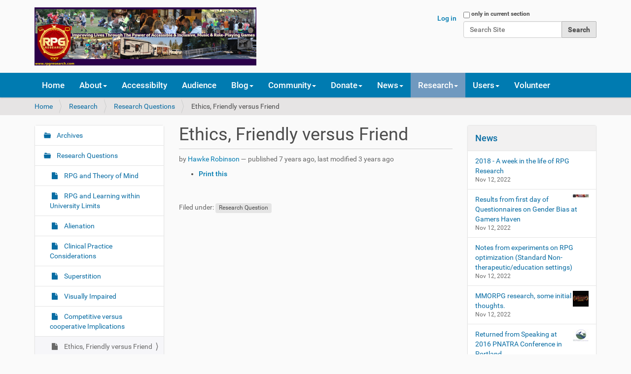

--- FILE ---
content_type: text/html;charset=utf-8
request_url: https://www.otherminds.net/rpgresearch/research/research-questions/ethics-friendly-versus-friend
body_size: 279022
content:
<!DOCTYPE html>
<html xmlns="http://www.w3.org/1999/xhtml" lang="en-us" xml:lang="en-us">
  <head><meta http-equiv="Content-Type" content="text/html; charset=UTF-8" />
    <title>Ethics, Friendly versus Friend — RPG Research, we use music &amp; role-playing games to help people heal &amp; improve the quality of life for diverse populations around the world!</title>
    <link rel="shortcut icon" type="image/x-icon" href="/rpgresearch/++theme++rpgpurple2/barceloneta-favicon.ico" />
    <link rel="apple-touch-icon" href="/rpgresearch/++theme++rpgpurple2/barceloneta-apple-touch-icon.png" />
    <link rel="apple-touch-icon-precomposed" sizes="144x144" href="/rpgresearch/++theme++rpgpurple2/barceloneta-apple-touch-icon-144x144-precomposed.png" />
    <link rel="apple-touch-icon-precomposed" sizes="114x114" href="/rpgresearch/++theme++rpgpurple2/barceloneta-apple-touch-icon-114x114-precomposed.png" />
    <link rel="apple-touch-icon-precomposed" sizes="72x72" href="/rpgresearch/++theme++rpgpurple2/barceloneta-apple-touch-icon-72x72-precomposed.png" />
    <link rel="apple-touch-icon-precomposed" sizes="57x57" href="/rpgresearch/++theme++rpgpurple2/barceloneta-apple-touch-icon-57x57-precomposed.png" />
    <link rel="apple-touch-icon-precomposed" href="/rpgresearch/++theme++rpgpurple2/barceloneta-apple-touch-icon-precomposed.png" />
  <meta name="DC.format" content="text/html" /><meta name="DC.type" content="Page" /><meta name="DC.date.valid_range" content="2018/10/24 - " /><meta name="DC.creator" content="Hawke Robinson" /><meta name="keywords" content="Research Question" /><meta name="DC.date.created" content="2018-10-24T14:07:21-07:00" /><meta name="DC.subject" content="Research Question" /><meta name="DC.date.modified" content="2022-08-18T10:16:58-07:00" /><meta name="DC.language" content="en-us" /><meta content="summary" name="twitter:card" /><meta content="RPG Research, we use music &amp; role-playing games to help people heal &amp; improve the quality of life for diverse populations around the world!" property="og:site_name" /><meta content="Ethics, Friendly versus Friend" property="og:title" /><meta content="website" property="og:type" /><meta content="@rpgresearch" name="twitter:site" /><meta content="" property="og:description" /><meta content="https://www.otherminds.net/rpgresearch/research/research-questions/ethics-friendly-versus-friend" property="og:url" /><meta content="https://www.otherminds.net/rpgresearch/@@site-logo/rpg-research-banner-mda-collage-20190406h-450w118h.png" property="og:image" /><meta content="image/png" property="og:image:type" /><meta name="viewport" content="width=device-width, initial-scale=1.0" /><meta name="generator" content="Plone - http://plone.com" /><link rel="author" href="https://www.otherminds.net/rpgresearch/author/hawke" title="Author information" /><link rel="canonical" href="https://www.otherminds.net/rpgresearch/research/research-questions/ethics-friendly-versus-friend" /><link rel="search" href="https://www.otherminds.net/rpgresearch/@@search" title="Search this site" /><link rel="stylesheet" type="text/css" href="https://www.otherminds.net/rpgresearch/++plone++production/++unique++2020-11-27T11:05:00.780343/default.css" data-bundle="production" /><link rel="stylesheet" type="text/css" href="https://www.otherminds.net/rpgresearch//++theme++rpgpurple2/less/barceloneta-compiled.css" data-bundle="diazo" /><script type="text/javascript">PORTAL_URL = 'https://www.otherminds.net/rpgresearch';</script><script type="text/javascript" src="https://www.otherminds.net/rpgresearch/++plone++production/++unique++2020-11-27T11:05:00.780343/default.js" data-bundle="production"></script></head>
  <body id="visual-portal-wrapper" class="frontend icons-on pat-markspeciallinks portaltype-document section-research site-rpgresearch subsection-research-questions subsection-research-questions-ethics-friendly-versus-friend template-document_view thumbs-on userrole-anonymous viewpermission-view" dir="ltr" data-i18ncatalogurl="https://www.otherminds.net/rpgresearch/plonejsi18n" data-pat-plone-modal="{&quot;actionOptions&quot;: {&quot;displayInModal&quot;: false}}" data-pat-markspeciallinks="{&quot;external_links_open_new_window&quot;: true, &quot;mark_special_links&quot;: false}" data-view-url="https://www.otherminds.net/rpgresearch/research/research-questions/ethics-friendly-versus-friend" data-portal-url="https://www.otherminds.net/rpgresearch" data-pat-pickadate="{&quot;date&quot;: {&quot;selectYears&quot;: 200}, &quot;time&quot;: {&quot;interval&quot;: 5 } }" data-base-url="https://www.otherminds.net/rpgresearch/research/research-questions/ethics-friendly-versus-friend"><div class="outer-wrapper">
      <header id="content-header">
        <div class="container">
          
      <div id="portal-header">
    <a id="portal-logo" title="RPG Research" href="https://www.otherminds.net/rpgresearch">
    <img src="https://www.otherminds.net/rpgresearch/@@site-logo/rpg-research-banner-mda-collage-20190406h-450w118h.png" alt="RPG Research, we use music &amp; role-playing games to help people heal &amp; improve the quality of life for diverse populations around the world!" title="RPG Research, we use music &amp; role-playing games to help people heal &amp; improve the quality of life for diverse populations around the world!" /></a>

<div id="portal-searchbox">

    <form id="searchGadget_form" action="https://www.otherminds.net/rpgresearch/@@search" role="search" data-pat-livesearch="ajaxUrl:https://www.otherminds.net/rpgresearch/@@ajax-search" class="pat-livesearch">

        <div class="LSBox">
        <label class="hiddenStructure" for="searchGadget">Search Site</label>
             
        <div class="searchSection">
            <input id="searchbox_currentfolder_only" class="noborder" type="checkbox" name="path" value="/rpgresearch/research/research-questions" />
            <label for="searchbox_currentfolder_only" style="cursor: pointer">only in current section</label>
        </div>
             
        <input name="SearchableText" type="text" size="18" id="searchGadget" title="Search Site" placeholder="Search Site" class="searchField" />

        <input class="searchButton" type="submit" value="Search" />

         </div>
    </form>

    <div id="portal-advanced-search" class="hiddenStructure">
        <a href="https://www.otherminds.net/rpgresearch/@@search">Advanced Search…</a>
    </div>

</div>

<div id="portal-anontools">
  <ul>
    <li>
      
          <a title="Log in" data-pat-plone-modal="{&quot;prependContent&quot;: &quot;.portalMessage&quot;, &quot;title&quot;: &quot;Log in&quot;, &quot;width&quot;: &quot;26em&quot;, &quot;actionOptions&quot;: {&quot;redirectOnResponse&quot;: true}}" id="personaltools-login" href="https://www.otherminds.net/rpgresearch/login" class="pat-plone-modal">Log in</a>
      
    </li>
  </ul>
</div>





</div>

    
          
        </div>
      </header>
      <div id="mainnavigation-wrapper">
        <div id="mainnavigation">

  <p class="hiddenStructure">Navigation</p>
  <nav class="plone-navbar navbar" id="portal-globalnav-wrapper">
    <div class="container">

      <div class="plone-navbar-header navbar-header">
        <button type="button" class="plone-navbar-toggle navbar-toggle collapsed" data-toggle="collapse" data-target="#portal-globalnav-collapse" aria-expanded="false">
          <span class="sr-only">Toggle navigation</span>
          <span class="icon-bar"></span>
          <span class="icon-bar"></span>
          <span class="icon-bar"></span>
        </button>
      </div>

      <div class="plone-collapse plone-navbar-collapse collapse navbar-collapse" id="portal-globalnav-collapse">
        <ul id="portal-globalnav" class="plone-nav plone-navbar-nav navTreeRoot nav navbar-nav">
            
              <li id="portaltab-index_html" class="menu-position-1">
                  
                  <a href="https://www.otherminds.net/rpgresearch" title="" class="no-dropdown">Home</a>

                  
              </li>
            
              <li id="portaltab-about" class="menu-position-2 hasDropDown dropdown">
                  <a href="https://www.otherminds.net/rpgresearch/about" title="" class="dropdown-toggle state-published" role="button" aria-haspopup="true" aria-expanded="false">About<span class="opener"><span class="caret"></span></span></a>
                  

                  
                  <ul class="submenu dropdown-menu navTreeLevel0">
                  <li class="menu-position-1 dropdown-submenu">
    <a class="clearfix state-published hasDropDown" title="Information about RPG Research, staff, volunteers, board, philosophy, mission, vision, etc. Our staff of more than 50 volunteers across 4 continents are &quot;helping people heal &amp; improving the quality of life for diverse populations around the world by providing accessible &amp; inclusive collaborative research-supported programs using music and role-playing games.&quot;  We use a research-driven approach to create inclusive and accessible programs that measurably improve people’s lives through music and role-playing games.  Online since 2004. Our founder has been studying the effects of all RPG formats since 1983, providing in-school programs since 1985, and therapeutic programs since 2004. Experimenting with various RPG formats since the 1970s, a recreational therapist with a background in nursing, habilitation therapy, computer sciences, neurosciences, research psychology, music &amp; recreation therapy.  RPG Research is a 501(c)3 non-profit research &amp; human services charitable organization. Our staff study the effects of all role-playing game (RPG) formats: tabletop (TRPG), live-action (LRPG), solo adventure books/modules (SABM), electronic (ERPG), &amp; many hybrids (HRPG).  Since 2004 our website has provided an open, free, international repository of research information. We take a multidisciplinary approach to our programs. Based on the available research, our community programs help people achieve their educational, recreational, and therapeutic goals, measurably improving their quality of life." href="https://www.otherminds.net/rpgresearch/about/about-rpg-research">
      <span class="submenu_title">About RPG Research</span>
      
      
      <span class="opener"><span class="caret"></span></span>
    </a>

    <ul class="submenu dropdown-menu navTree navTreeLevel1">
      




  <li class="menu-position-1">
    <a class="clearfix state-published" title="“He who receives an idea from me, receives instruction himself without lessening mine; as he who lights his taper at mine, receives light without darkening me.” ― Thomas Jefferson, Selected Writings" href="https://www.otherminds.net/rpgresearch/about/about-rpg-research/our-philosophy-about-research-sharing">
      <span class="submenu_title">Our Philosophy About Research &amp; Sharing</span>
      
      
      
    </a>

    

  </li>



  <li class="menu-position-2">
    <a class="clearfix state-published" title="We have staff members that have been involved with role-playing games &amp; music for more than 40 years each." href="https://www.otherminds.net/rpgresearch/about/about-rpg-research/extensive-diverse-experience">
      <span class="submenu_title">Extensive &amp; Diverse Experience</span>
      
      
      
    </a>

    

  </li>



  <li class="menu-position-3">
    <a class="clearfix state-published" title="RPG Research's Mission Statement" href="https://www.otherminds.net/rpgresearch/about/about-rpg-research/mission-statement">
      <span class="submenu_title">Mission Statement</span>
      
      
      
    </a>

    

  </li>



  <li class="menu-position-4">
    <a class="clearfix state-published" title="RPG Research Vision Statement" href="https://www.otherminds.net/rpgresearch/about/about-rpg-research/vision-statement">
      <span class="submenu_title">Vision Statement</span>
      
      
      
    </a>

    

  </li>



  <li class="menu-position-5">
    <a class="clearfix state-published" title="Here you can learn more details about the 501(c)3 non-profit research and human services organization RPG Research." href="https://www.otherminds.net/rpgresearch/about/about-rpg-research/more-about-rpg-research">
      <span class="submenu_title">More About RPG Research</span>
      
      
      
    </a>

    

  </li>



  <li class="menu-position-6">
    <a class="clearfix state-published" title="Site Events" href="https://www.otherminds.net/rpgresearch/about/about-rpg-research/events">
      <span class="submenu_title">Events</span>
      
      
      
    </a>

    

  </li>



  <li class="menu-position-7 dropdown-submenu">
    <a class="clearfix state-published hasDropDown" title="Information on locations and resources" href="https://www.otherminds.net/rpgresearch/about/about-rpg-research/locations-resources">
      <span class="submenu_title">Locations &amp; Resources</span>
      
      
      <span class="opener"><span class="caret"></span></span>
    </a>

    <ul class="submenu dropdown-menu navTree navTreeLevel2">
      




  <li class="menu-position-1">
    <a class="clearfix state-published" title="Though RPG Research's headquarters are based in beautiful Spokane, Washington, USA, we have an extensive international reach." href="https://www.otherminds.net/rpgresearch/about/about-rpg-research/locations-resources/locations">
      <span class="submenu_title">RPG Research Locations</span>
      
      
      
    </a>

    

  </li>



  <li class="menu-position-2">
    <a class="clearfix state-published" title="We extend our geographic reach for research and helping people, both online and with the RPG Fleet, including the Wheelchair Friendly RPG Trailer, RPG Staff Command SUV, &amp; Wheelchair Accessible RPG Bus mobile facilities. Our volunteers travel the country, including those in under-served and un-served rural &amp; remote locations, providing services to those that benefit the most." href="https://www.otherminds.net/rpgresearch/about/about-rpg-research/locations-resources/mobile-facilities">
      <span class="submenu_title">Mobile Facilities</span>
      
      
      
    </a>

    

  </li>



  <li class="menu-position-3">
    <a class="clearfix state-published" title="" href="https://www.otherminds.net/rpgresearch/about/about-rpg-research/locations-resources/relevant-locations-similar-resources">
      <span class="submenu_title">Relevant Locations &amp; Similar Resources</span>
      
      
      
    </a>

    

  </li>





    </ul>

  </li>



  <li class="menu-position-8 dropdown-submenu">
    <a class="clearfix state-published hasDropDown" title="This section provides information about our dedicated staff of volunteers helping to make all these programs possible." href="https://www.otherminds.net/rpgresearch/about/about-rpg-research/our-staff">
      <span class="submenu_title">Our Staff</span>
      
      
      <span class="opener"><span class="caret"></span></span>
    </a>

    <ul class="submenu dropdown-menu navTree navTreeLevel2">
      




  <li class="menu-position-1">
    <a class="clearfix state-published" title="Meet the volunteers that, combined with donations, make RPG Research's programs possible." href="https://www.otherminds.net/rpgresearch/about/about-rpg-research/our-staff/meet-the-team">
      <span class="submenu_title">Meet the Team</span>
      
      
      
    </a>

    

  </li>



  <li class="menu-position-2">
    <a class="clearfix state-published" title="Founder and President of RPG Research. Published under W.A. Hawkes-Robinson." href="https://www.otherminds.net/rpgresearch/about/about-rpg-research/our-staff/hawke-robinson">
      <span class="submenu_title">1. Hawke Robinson</span>
      
      
      
    </a>

    

  </li>



  <li class="menu-position-3">
    <a class="clearfix state-published" title="Vice President John Welker" href="https://www.otherminds.net/rpgresearch/about/about-rpg-research/our-staff/john-welker">
      <span class="submenu_title">2. John Welker</span>
      
      
      
    </a>

    

  </li>



  <li class="menu-position-4">
    <a class="clearfix state-published" title="Game Master I Trainee and RPG Advocate I Trainee." href="https://www.otherminds.net/rpgresearch/about/about-rpg-research/our-staff/jacob-jones">
      <span class="submenu_title">3. Jacob Jones</span>
      
      
      
    </a>

    

  </li>



  <li class="menu-position-5">
    <a class="clearfix state-published" title="RPG Advocate I Trainee" href="https://www.otherminds.net/rpgresearch/about/about-rpg-research/our-staff/ryan-allison">
      <span class="submenu_title">4. Ryan Allison</span>
      
      
      
    </a>

    

  </li>



  <li class="menu-position-6">
    <a class="clearfix state-published" title="Volunteer Player" href="https://www.otherminds.net/rpgresearch/about/about-rpg-research/our-staff/heather-allison">
      <span class="submenu_title">5. Heather Allison</span>
      
      
      
    </a>

    

  </li>



  <li class="menu-position-7">
    <a class="clearfix state-published" title="Volunteer Game Master I Trainee, RPG Advocate I Trainee, Board of Directors Treasurer." href="https://www.otherminds.net/rpgresearch/about/about-rpg-research/our-staff/danielle-whitworth">
      <span class="submenu_title">6. Danielle Whitworth</span>
      
      
      
    </a>

    

  </li>



  <li class="menu-position-8">
    <a class="clearfix state-published" title="RPG Advocate I Trainee, Game Master I Trainee" href="https://www.otherminds.net/rpgresearch/about/about-rpg-research/our-staff/karla-mccallum">
      <span class="submenu_title">7. Karla McCallum</span>
      
      
      
    </a>

    

  </li>



  <li class="menu-position-9">
    <a class="clearfix state-published" title="Game Master Trainee I, RPG Advocate I, Snaga, Board of Directors Secretary." href="https://www.otherminds.net/rpgresearch/about/about-rpg-research/our-staff/charles-loyd">
      <span class="submenu_title">8. Charles Loyd</span>
      
      
      
    </a>

    

  </li>



  <li class="menu-position-10">
    <a class="clearfix state-published" title="Game Master (GM) I Trainee, A/V Tech, Chatroom Moderator" href="https://www.otherminds.net/rpgresearch/about/about-rpg-research/our-staff/daniel-ivey">
      <span class="submenu_title">9. Daniel Ivey</span>
      
      
      
    </a>

    

  </li>



  <li class="menu-position-11">
    <a class="clearfix state-published" title="Game Master I Trainee, RPG Writer I Trainee, Previous Vice-Chair" href="https://www.otherminds.net/rpgresearch/about/about-rpg-research/our-staff/drake-robinson">
      <span class="submenu_title">10. Drake Robinson</span>
      
      
      
    </a>

    

  </li>



  <li class="menu-position-12">
    <a class="clearfix state-published" title="RPG Advocate I Trainee, Game Master I Trainee" href="https://www.otherminds.net/rpgresearch/about/about-rpg-research/our-staff/brad-kane">
      <span class="submenu_title">11. Brad Kane</span>
      
      
      
    </a>

    

  </li>



  <li class="menu-position-13">
    <a class="clearfix state-published" title="Director Fundraising &amp; Marketing, Volunteer Coordinator" href="https://www.otherminds.net/rpgresearch/about/about-rpg-research/our-staff/brooke-lively">
      <span class="submenu_title">12. Brooke Lively, Director Fundraising &amp; Marketing, and Volunteer Coordinator</span>
      
      
      
    </a>

    

  </li>



  <li class="menu-position-14">
    <a class="clearfix state-published" title="Twitch Show Volunteer Player and Game Master I Trainee" href="https://www.otherminds.net/rpgresearch/about/about-rpg-research/our-staff/katy-koenen">
      <span class="submenu_title">13. Katy Koenen, Game Master I Trainee &amp; Twitch Show RPG Player</span>
      
      
      
    </a>

    

  </li>



  <li class="menu-position-15">
    <a class="clearfix state-published" title="Twitch Volunteer Player" href="https://www.otherminds.net/rpgresearch/about/about-rpg-research/our-staff/joe-koenen">
      <span class="submenu_title">14. Joe Koenen, Volunteer Twitch Show RPG Player</span>
      
      
      
    </a>

    

  </li>



  <li class="menu-position-16">
    <a class="clearfix state-published" title="Volunteer Real-time Twitch Artist Candidate" href="https://www.otherminds.net/rpgresearch/about/about-rpg-research/our-staff/kara">
      <span class="submenu_title">15. Kara, Volunteer Twitch Show Real-time Artist Candidate</span>
      
      
      
    </a>

    

  </li>



  <li class="menu-position-17">
    <a class="clearfix state-published" title="Volunteer Real-time Twitch Artist Candidate" href="https://www.otherminds.net/rpgresearch/about/about-rpg-research/our-staff/maham">
      <span class="submenu_title">16. Maham, Volunteer Twitch Show Real-time Artist Candidate</span>
      
      
      
    </a>

    

  </li>



  <li class="menu-position-18">
    <a class="clearfix state-published" title="Volunteer Twitch Real-time Artist Candidate" href="https://www.otherminds.net/rpgresearch/about/about-rpg-research/our-staff/rafael">
      <span class="submenu_title">17. Rafael, Volunteer Twitch Show Real-Time Artist Candidate</span>
      
      
      
    </a>

    

  </li>



  <li class="menu-position-19">
    <a class="clearfix state-published" title="Volunteer Twitch Real-time Artist Candidate" href="https://www.otherminds.net/rpgresearch/about/about-rpg-research/our-staff/rajat">
      <span class="submenu_title">18. Rajat, Volunteer Twitch Show Real-time Artist Candidate</span>
      
      
      
    </a>

    

  </li>



  <li class="menu-position-20">
    <a class="clearfix state-published" title="Volunteer Twitch Real-time Artist Candidate" href="https://www.otherminds.net/rpgresearch/about/about-rpg-research/our-staff/steve">
      <span class="submenu_title">19. Steve, Volunteer Twitch Show Real-time Artist Candidate</span>
      
      
      
    </a>

    

  </li>



  <li class="menu-position-21">
    <a class="clearfix state-published" title="Volunteer Twitch Show RPG Player Candidiate" href="https://www.otherminds.net/rpgresearch/about/about-rpg-research/our-staff/marissa-mcdaniel">
      <span class="submenu_title">20. Marissa McDaniel, Volunteer Twitch Show RPG Player Candidate</span>
      
      
      
    </a>

    

  </li>



  <li class="menu-position-22">
    <a class="clearfix state-published" title="Volunteer Twitch Show RPG Player Candidate" href="https://www.otherminds.net/rpgresearch/about/about-rpg-research/our-staff/tavish">
      <span class="submenu_title">21. Tavish, Volunteer Twitch Show RPG Player Candidate</span>
      
      
      
    </a>

    

  </li>



  <li class="menu-position-23">
    <a class="clearfix state-published" title="Volunteer Twitch Show RPG Player Candidate" href="https://www.otherminds.net/rpgresearch/about/about-rpg-research/our-staff/barrett-vandiver">
      <span class="submenu_title">22. Barrett Vandiver, Volunteer Twitch Show RPG Player Candidate</span>
      
      
      
    </a>

    

  </li>



  <li class="menu-position-24">
    <a class="clearfix state-published" title="Volunteer Twitch Real-time Artist Candidate" href="https://www.otherminds.net/rpgresearch/about/about-rpg-research/our-staff/weichong">
      <span class="submenu_title">23. WeiChong, Volunteer Twitch Show Real-time Artist Candidate</span>
      
      
      
    </a>

    

  </li>



  <li class="menu-position-25">
    <a class="clearfix state-published" title="" href="https://www.otherminds.net/rpgresearch/about/about-rpg-research/our-staff/24-brian-huseland">
      <span class="submenu_title">24. Brian Huseland</span>
      
      
      
    </a>

    

  </li>



  <li class="menu-position-26">
    <a class="clearfix state-published" title="Volunteer Twitch RPG Player" href="https://www.otherminds.net/rpgresearch/about/about-rpg-research/our-staff/lillian">
      <span class="submenu_title">25. Lillian, Game Master I Traine &amp; Twitch Show RPG Player</span>
      
      
      
    </a>

    

  </li>



  <li class="menu-position-27">
    <a class="clearfix state-published" title="Volunteer Twitch RPG Player" href="https://www.otherminds.net/rpgresearch/about/about-rpg-research/our-staff/adam">
      <span class="submenu_title">26. Adam, Volunteer Twitch Show RPG Player</span>
      
      
      
    </a>

    

  </li>



  <li class="menu-position-28">
    <a class="clearfix state-published" title="Volunteer Twitch Show RPG Player" href="https://www.otherminds.net/rpgresearch/about/about-rpg-research/our-staff/andy">
      <span class="submenu_title">27. Andy, Volunteer Twitch Show RPG Player</span>
      
      
      
    </a>

    

  </li>



  <li class="menu-position-29">
    <a class="clearfix state-published" title="Volunteer Twitch Show RPG Player" href="https://www.otherminds.net/rpgresearch/about/about-rpg-research/our-staff/bill">
      <span class="submenu_title">28. Bill, Volunteer Twitch Show RPG Player</span>
      
      
      
    </a>

    

  </li>



  <li class="menu-position-30">
    <a class="clearfix state-published" title="" href="https://www.otherminds.net/rpgresearch/about/about-rpg-research/our-staff/29-emily-messina">
      <span class="submenu_title">29. Emily Messina</span>
      
      
      
    </a>

    

  </li>



  <li class="menu-position-31">
    <a class="clearfix state-published" title="Volunteer Twitch Show Audio-Video Technician and Channel Moderator" href="https://www.otherminds.net/rpgresearch/about/about-rpg-research/our-staff/pyro">
      <span class="submenu_title">30. Pyro, Volunteer A/V Tech &amp; Channel Moderator</span>
      
      
      
    </a>

    

  </li>



  <li class="menu-position-32">
    <a class="clearfix state-published" title="Research Assistant I Trainee" href="https://www.otherminds.net/rpgresearch/about/about-rpg-research/our-staff/erik-mitchell">
      <span class="submenu_title">31, Erik Mitchell, Research Asst I Trainee</span>
      
      
      
    </a>

    

  </li>



  <li class="menu-position-33">
    <a class="clearfix state-published" title="Research Assistant I Trainee" href="https://www.otherminds.net/rpgresearch/about/about-rpg-research/our-staff/omar">
      <span class="submenu_title">32. Omar, Research Asst I Trainee</span>
      
      
      
    </a>

    

  </li>



  <li class="menu-position-34">
    <a class="clearfix state-published" title="Research Assistant I Trainee" href="https://www.otherminds.net/rpgresearch/about/about-rpg-research/our-staff/angela">
      <span class="submenu_title">33, Angela, Research Asst I Trainee</span>
      
      
      
    </a>

    

  </li>



  <li class="menu-position-35">
    <a class="clearfix state-published" title="Player Archetype Specialist I Trainee" href="https://www.otherminds.net/rpgresearch/about/about-rpg-research/our-staff/valerie">
      <span class="submenu_title">34. Valerie, Player Archetype Specialist I Trainee</span>
      
      
      
    </a>

    

  </li>



  <li class="menu-position-36">
    <a class="clearfix state-published" title="Player Archetype Specialist I Trainee" href="https://www.otherminds.net/rpgresearch/about/about-rpg-research/our-staff/ryley">
      <span class="submenu_title">35. Ryley, Player Archetype Specialist I Trainee</span>
      
      
      
    </a>

    

  </li>



  <li class="menu-position-37">
    <a class="clearfix state-published" title="Game Master I Trainee" href="https://www.otherminds.net/rpgresearch/about/about-rpg-research/our-staff/jennifer">
      <span class="submenu_title">36. Jennifer, Game Master I Trainee</span>
      
      
      
    </a>

    

  </li>



  <li class="menu-position-38">
    <a class="clearfix state-published" title="" href="https://www.otherminds.net/rpgresearch/about/about-rpg-research/our-staff/37-michael-sammi-shoemaker">
      <span class="submenu_title">37. Michael "Sammi" Shoemaker</span>
      
      
      
    </a>

    

  </li>



  <li class="menu-position-39">
    <a class="clearfix state-published" title="" href="https://www.otherminds.net/rpgresearch/about/about-rpg-research/our-staff/38-brandon-roan">
      <span class="submenu_title">38. Brandon Roan</span>
      
      
      
    </a>

    

  </li>



  <li class="menu-position-40">
    <a class="clearfix state-published" title="" href="https://www.otherminds.net/rpgresearch/about/about-rpg-research/our-staff/39-daniel-zanatta-de-aguiar">
      <span class="submenu_title">39. Daniel Zanatta de Aguiar</span>
      
      
      
    </a>

    

  </li>



  <li class="menu-position-41">
    <a class="clearfix state-published" title="" href="https://www.otherminds.net/rpgresearch/about/about-rpg-research/our-staff/40-ryan-grau">
      <span class="submenu_title">40. Ryan grau</span>
      
      
      
    </a>

    

  </li>



  <li class="menu-position-42">
    <a class="clearfix state-published" title="" href="https://www.otherminds.net/rpgresearch/about/about-rpg-research/our-staff/41-jonathan-hook">
      <span class="submenu_title">41. Jonathan Hook</span>
      
      
      
    </a>

    

  </li>



  <li class="menu-position-43">
    <a class="clearfix state-published" title="" href="https://www.otherminds.net/rpgresearch/about/about-rpg-research/our-staff/42-james-dempster">
      <span class="submenu_title">42. James Dempster</span>
      
      
      
    </a>

    

  </li>





    </ul>

  </li>



  <li class="menu-position-9 dropdown-submenu">
    <a class="clearfix state-published hasDropDown" title="Testimonials for RPG Research clients, participants, partners, and volunteers." href="https://www.otherminds.net/rpgresearch/about/about-rpg-research/testimonials">
      <span class="submenu_title">Testimonials</span>
      
      
      <span class="opener"><span class="caret"></span></span>
    </a>

    <ul class="submenu dropdown-menu navTree navTreeLevel2">
      




  <li class="menu-position-1">
    <a class="clearfix state-published" title="Muscular Dystrophy Assoication summer camp counselor, Emily, about RPG Research's program for the MDA using tabletop role-playing games, live-action (LARP), and drum circles." href="https://www.otherminds.net/rpgresearch/about/about-rpg-research/testimonials/mda-testimonial-by-emily">
      <span class="submenu_title">MDA Testimonial by Emily</span>
      
      
      
    </a>

    

  </li>



  <li class="menu-position-2">
    <a class="clearfix state-published" title="Testimonial about RPG Research from Perring Rynning" href="https://www.otherminds.net/rpgresearch/about/about-rpg-research/testimonials/testimonial-by-perrin-rynning">
      <span class="submenu_title">Testimonial by Perrin Rynning</span>
      
      
      
    </a>

    

  </li>



  <li class="menu-position-3">
    <a class="clearfix state-published" title="Testimonial about RPG Research by Barry Drake" href="https://www.otherminds.net/rpgresearch/about/about-rpg-research/testimonials/testimonial-by-barry-drake">
      <span class="submenu_title">Testimonial by Barry Drake</span>
      
      
      
    </a>

    

  </li>



  <li class="menu-position-4">
    <a class="clearfix state-published" title="Testimonial about RPG Research by Jackson Robinson" href="https://www.otherminds.net/rpgresearch/about/about-rpg-research/testimonials/testimonial-by-jackson-robinson">
      <span class="submenu_title">Testimonial by Jackson Robinson</span>
      
      
      
    </a>

    

  </li>



  <li class="menu-position-5">
    <a class="clearfix state-published" title="Testimonial about RPG Research by Adam Johns of Game to Grow and Wheelhouse Workshop." href="https://www.otherminds.net/rpgresearch/about/about-rpg-research/testimonials/testimonial-by-adam-johns">
      <span class="submenu_title">Testimonial by Adam Johns</span>
      
      
      
    </a>

    

  </li>



  <li class="menu-position-6">
    <a class="clearfix state-published" title="Testimony about how much the RPG Research repository helped her with research when the university databases were inadequate." href="https://www.otherminds.net/rpgresearch/about/about-rpg-research/testimonials/testimonial-by-katie-kiki-richardson">
      <span class="submenu_title">Testimonial by Katie "Kiki" Richardson</span>
      
      
      
    </a>

    

  </li>





    </ul>

  </li>



  <li class="menu-position-10 dropdown-submenu">
    <a class="clearfix state-published hasDropDown" title="Here you can find information about some of our specific goals, including research questions, volunteer staff numbers, and financial numbers to increase &amp; improve our research and community programs." href="https://www.otherminds.net/rpgresearch/about/about-rpg-research/goals">
      <span class="submenu_title">Goals</span>
      
      
      <span class="opener"><span class="caret"></span></span>
    </a>

    <ul class="submenu dropdown-menu navTree navTreeLevel2">
      




  <li class="menu-position-1">
    <a class="clearfix state-published" title="Here is a short summary list of just a few example research questions that RPG Research hopes to investigate further and share with the world. This section is being updated monthly. We currently have more than 200 research questions we want to answer. We're still moving content from the old server, so there isn't much here year, but check back over the coming weeks, and you should see notable progress from our research volunteers." href="https://www.otherminds.net/rpgresearch/about/about-rpg-research/goals/research-questions">
      <span class="submenu_title">Research Questions</span>
      
      
      
    </a>

    

  </li>



  <li class="menu-position-2">
    <a class="clearfix state-published" title="" href="https://www.otherminds.net/rpgresearch/about/about-rpg-research/goals/volunteer-staffing-goals">
      <span class="submenu_title">Volunteer Staffing Goals</span>
      
      
      
    </a>

    

  </li>



  <li class="menu-position-3">
    <a class="clearfix state-published" title="Goals that are directly impacted on the success of fundraising, including private grants and donor support." href="https://www.otherminds.net/rpgresearch/about/about-rpg-research/goals/financial-support-goals">
      <span class="submenu_title">Financial Support Goals</span>
      
      
      
    </a>

    

  </li>



  <li class="menu-position-4">
    <a class="clearfix state-published" title="RPG Research's goals for resources and assets (in the context of a non-profit of course)." href="https://www.otherminds.net/rpgresearch/about/about-rpg-research/goals/resources-and-assets-goals">
      <span class="submenu_title">Resources and Assets Goals</span>
      
      
      
    </a>

    

  </li>





    </ul>

  </li>



  <li class="menu-position-11 dropdown-submenu">
    <a class="clearfix state-published hasDropDown" title="This section provides public access to our non-profit public legal documents." href="https://www.otherminds.net/rpgresearch/about/about-rpg-research/public-non-profit-documents">
      <span class="submenu_title">Public Non-profit Documents</span>
      
      
      <span class="opener"><span class="caret"></span></span>
    </a>

    <ul class="submenu dropdown-menu navTree navTreeLevel2">
      




  <li class="menu-position-1">
    <a class="clearfix state-missing-value" title="" href="https://www.otherminds.net/rpgresearch/about/about-rpg-research/public-non-profit-documents/irs-501c3-official-letter-0123181347.pdf/view">
      <span class="submenu_title">IRS-501c3-official-letter-0123181347.pdf</span>
      
      
      
    </a>

    

  </li>



  <li class="menu-position-2">
    <a class="clearfix state-missing-value" title="" href="https://www.otherminds.net/rpgresearch/about/about-rpg-research/public-non-profit-documents/rpg-research-articles-of-incorporation-20170926.pdf/view">
      <span class="submenu_title">RPG Research Articles of Incorporation 20170926.pdf</span>
      
      
      
    </a>

    

  </li>



  <li class="menu-position-3">
    <a class="clearfix state-published" title="Other templates and resource information" href="https://www.otherminds.net/rpgresearch/about/about-rpg-research/public-non-profit-documents/templates">
      <span class="submenu_title">Templates</span>
      
      
      
    </a>

    

  </li>





    </ul>

  </li>





    </ul>

  </li>



  <li class="menu-position-2">
    <a class="clearfix state-published" title="RPG Research Complete Schedule and Public Calendar" href="https://www.otherminds.net/rpgresearch/about/calendar">
      <span class="submenu_title">Calendar</span>
      
      
      
    </a>

    

  </li>



  <li class="menu-position-3">
    <a class="clearfix state-published" title="Here you will find many methods for contacting RPG Research." href="https://www.otherminds.net/rpgresearch/about/contact-us">
      <span class="submenu_title">Contact Us</span>
      
      
      
    </a>

    

  </li>



  <li class="menu-position-4 dropdown-submenu">
    <a class="clearfix state-published hasDropDown" title="Frequently Asked Questions" href="https://www.otherminds.net/rpgresearch/about/faqs">
      <span class="submenu_title">FAQs</span>
      
      
      <span class="opener"><span class="caret"></span></span>
    </a>

    <ul class="submenu dropdown-menu navTree navTreeLevel1">
      




  <li class="menu-position-1">
    <a class="clearfix state-published" title="A number of people ask why anyone would volunteer without pay in general, or why they would volunteer at RPG Research. This section provides a list of common reasons given by our volunteers across 6 continents." href="https://www.otherminds.net/rpgresearch/about/faqs/why-volunteer-at-rpg-research">
      <span class="submenu_title">Why Volunteer at RPG Research?</span>
      
      
      
    </a>

    

  </li>



  <li class="menu-position-2 dropdown-submenu">
    <a class="clearfix state-published hasDropDown" title="Which populations can benefit from music and role-playing games?" href="https://www.otherminds.net/rpgresearch/about/faqs/populations">
      <span class="submenu_title">Populations</span>
      
      
      <span class="opener"><span class="caret"></span></span>
    </a>

    <ul class="submenu dropdown-menu navTree navTreeLevel2">
      




  <li class="menu-position-1">
    <a class="clearfix state-published" title="This section provides information about the populations we have worked with and our ongoing research related to these populations. This list tends to expand each year as we work with an increasing variety of populations." href="https://www.otherminds.net/rpgresearch/about/faqs/populations/populations-overview">
      <span class="submenu_title">Populations Overview</span>
      
      
      
    </a>

    

  </li>





    </ul>

  </li>



  <li class="menu-position-3">
    <a class="clearfix state-published" title="Are role-playing games used in schools and educational settings?" href="https://www.otherminds.net/rpgresearch/about/faqs/rpg-in-educational-settings">
      <span class="submenu_title">RPG in Educational Settings?</span>
      
      
      
    </a>

    

  </li>



  <li class="menu-position-4">
    <a class="clearfix state-published" title="" href="https://www.otherminds.net/rpgresearch/about/faqs/rpg-therapy">
      <span class="submenu_title">RPG Therapy?</span>
      
      
      
    </a>

    

  </li>



  <li class="menu-position-5">
    <a class="clearfix state-published" title="" href="https://www.otherminds.net/rpgresearch/about/faqs/rpg-professional">
      <span class="submenu_title">RPG Professional?</span>
      
      
      
    </a>

    

  </li>



  <li class="menu-position-6">
    <a class="clearfix state-published" title="" href="https://www.otherminds.net/rpgresearch/about/faqs/how-support-rpg-research">
      <span class="submenu_title">How support RPG Research?</span>
      
      
      
    </a>

    

  </li>



  <li class="menu-position-7">
    <a class="clearfix state-published" title="" href="https://www.otherminds.net/rpgresearch/about/faqs/how-to-get-started">
      <span class="submenu_title">How to get started?</span>
      
      
      
    </a>

    

  </li>



  <li class="menu-position-8">
    <a class="clearfix state-published" title="" href="https://www.otherminds.net/rpgresearch/about/faqs/what-is-an-rpg">
      <span class="submenu_title">What is an RPG?</span>
      
      
      
    </a>

    

  </li>



  <li class="menu-position-9">
    <a class="clearfix state-published" title="Q. &quot;Do you have a point system for your ratings and if so do you have a top 10 list of rpgs by your rating score?&quot;" href="https://www.otherminds.net/rpgresearch/about/faqs/do-you-have-a-top-10-rpg-list">
      <span class="submenu_title">Do You Have a Top 10 RPG List?</span>
      
      
      
    </a>

    

  </li>



  <li class="menu-position-10">
    <a class="clearfix state-published" title="Question: &quot;I'm located in ________________. How much would it be for me to be certified to join your organization? Would I have to go on tour with the group? Am I allowed to put together homebrewed content if it will be a beneficial experience for the game groups? Do I have to fill out an application?" href="https://www.otherminds.net/rpgresearch/about/faqs/how-to-get-training">
      <span class="submenu_title">How to Get Training?</span>
      
      
      
    </a>

    

  </li>





    </ul>

  </li>



  <li class="menu-position-5 dropdown-submenu">
    <a class="clearfix state-published hasDropDown" title="Disclaimers and legal information." href="https://www.otherminds.net/rpgresearch/about/legal">
      <span class="submenu_title">Legal</span>
      
      
      <span class="opener"><span class="caret"></span></span>
    </a>

    <ul class="submenu dropdown-menu navTree navTreeLevel1">
      




  <li class="menu-position-1 dropdown-submenu">
    <a class="clearfix state-published hasDropDown" title="Here you will find information on the products we have been aurhotized to use, and any licenses." href="https://www.otherminds.net/rpgresearch/about/legal/authorized-products-licenses">
      <span class="submenu_title">Authorized Products &amp; Licenses</span>
      
      
      <span class="opener"><span class="caret"></span></span>
    </a>

    <ul class="submenu dropdown-menu navTree navTreeLevel2">
      




  <li class="menu-position-1">
    <a class="clearfix state-published" title="Wizards of the Coast: Dungeons &amp; Dragons" href="https://www.otherminds.net/rpgresearch/about/legal/authorized-products-licenses/wizards-of-the-coast-dungeons-dragons">
      <span class="submenu_title">Wizards of the Coast: Dungeons &amp; Dragons</span>
      
      
      
    </a>

    

  </li>



  <li class="menu-position-2">
    <a class="clearfix state-published" title="Chaosium: All products" href="https://www.otherminds.net/rpgresearch/about/legal/authorized-products-licenses/chaosium-all-products">
      <span class="submenu_title">Chaosium: All products</span>
      
      
      
    </a>

    

  </li>



  <li class="menu-position-3">
    <a class="clearfix state-published" title="Cubicle 7: The One Ring &amp; Adventures in Middle-earth" href="https://www.otherminds.net/rpgresearch/about/legal/authorized-products-licenses/cubicle-7-the-one-ring-adventures-in-middle-earth">
      <span class="submenu_title">Cubicle 7: The One Ring &amp; Adventures in Middle-earth</span>
      
      
      
    </a>

    

  </li>



  <li class="menu-position-4">
    <a class="clearfix state-published" title="Products that have permission pending" href="https://www.otherminds.net/rpgresearch/about/legal/authorized-products-licenses/permission-pending">
      <span class="submenu_title">Permission Pending</span>
      
      
      
    </a>

    

  </li>



  <li class="menu-position-5">
    <a class="clearfix state-published" title="These are products that have been granted limited use permissions." href="https://www.otherminds.net/rpgresearch/about/legal/authorized-products-licenses/limited-non-profit-use-only">
      <span class="submenu_title">Limited Non-profit Use Only</span>
      
      
      
    </a>

    

  </li>



  <li class="menu-position-6">
    <a class="clearfix state-published" title="Here are the products on our &quot;do not use&quot; list due to their licensing/permission terms being too complicated or inappropriate for use by our services or our clients." href="https://www.otherminds.net/rpgresearch/about/legal/authorized-products-licenses/do-not-use-cant-recommend-clients-use">
      <span class="submenu_title">Do Not Use / Can't Recommend Clients Use</span>
      
      
      
    </a>

    

  </li>



  <li class="menu-position-7">
    <a class="clearfix state-published" title="We need to ask" href="https://www.otherminds.net/rpgresearch/about/legal/authorized-products-licenses/steve-jackson-games">
      <span class="submenu_title">Steve Jackson Games</span>
      
      
      
    </a>

    

  </li>



  <li class="menu-position-8">
    <a class="clearfix state-published" title="TODO ask" href="https://www.otherminds.net/rpgresearch/about/legal/authorized-products-licenses/palladium">
      <span class="submenu_title">Palladium</span>
      
      
      
    </a>

    

  </li>



  <li class="menu-position-9">
    <a class="clearfix state-published" title="Seintinels. To ask" href="https://www.otherminds.net/rpgresearch/about/legal/authorized-products-licenses/greater-than-games">
      <span class="submenu_title">Greater Than Games</span>
      
      
      
    </a>

    

  </li>



  <li class="menu-position-10">
    <a class="clearfix state-published" title="Need to ask, especialy Star Wars" href="https://www.otherminds.net/rpgresearch/about/legal/authorized-products-licenses/fantasy-flight-games">
      <span class="submenu_title">Fantasy Flight Games</span>
      
      
      
    </a>

    

  </li>





    </ul>

  </li>



  <li class="menu-position-2">
    <a class="clearfix state-published" title="Digital Millenium Copyright Act related documents" href="https://www.otherminds.net/rpgresearch/about/legal/dmca">
      <span class="submenu_title">DMCA</span>
      
      
      
    </a>

    

  </li>



  <li class="menu-position-3 dropdown-submenu">
    <a class="clearfix state-published hasDropDown" title="" href="https://www.otherminds.net/rpgresearch/about/legal/privacy-policy">
      <span class="submenu_title">Privacy Policy</span>
      
      
      <span class="opener"><span class="caret"></span></span>
    </a>

    <ul class="submenu dropdown-menu navTree navTreeLevel2">
      




  <li class="menu-position-1">
    <a class="clearfix state-published" title="Use of cookies" href="https://www.otherminds.net/rpgresearch/about/legal/privacy-policy/cookies">
      <span class="submenu_title">Cookies</span>
      
      
      
    </a>

    

  </li>





    </ul>

  </li>



  <li class="menu-position-4">
    <a class="clearfix state-published" title="" href="https://www.otherminds.net/rpgresearch/about/legal/copyright-notices">
      <span class="submenu_title">Copyright Notices</span>
      
      
      
    </a>

    

  </li>



  <li class="menu-position-5">
    <a class="clearfix state-published" title="" href="https://www.otherminds.net/rpgresearch/about/legal/terms-and-conditions">
      <span class="submenu_title">Terms and Conditions</span>
      
      
      
    </a>

    

  </li>



  <li class="menu-position-6">
    <a class="clearfix state-published" title="" href="https://www.otherminds.net/rpgresearch/about/legal/accessibility-information">
      <span class="submenu_title">Accessibility Information</span>
      
      
      
    </a>

    

  </li>



  <li class="menu-position-7">
    <a class="clearfix state-published" title="" href="https://www.otherminds.net/rpgresearch/about/legal/disclaimers">
      <span class="submenu_title">Disclaimers</span>
      
      
      
    </a>

    

  </li>



  <li class="menu-position-8 dropdown-submenu">
    <a class="clearfix state-published hasDropDown" title="Public financial reports" href="https://www.otherminds.net/rpgresearch/about/legal/financial-statements">
      <span class="submenu_title">Financial Statements</span>
      
      
      <span class="opener"><span class="caret"></span></span>
    </a>

    <ul class="submenu dropdown-menu navTree navTreeLevel2">
      




  <li class="menu-position-1">
    <a class="clearfix state-published" title="Summary donations report for January, February, &amp; March." href="https://www.otherminds.net/rpgresearch/about/legal/financial-statements/q2-2019-donations-report">
      <span class="submenu_title">Q2 2019 Donations Report</span>
      
      
      
    </a>

    

  </li>





    </ul>

  </li>



  <li class="menu-position-9">
    <a class="clearfix state-published" title="This section provides information about RPG Research's social media policy and related topics." href="https://www.otherminds.net/rpgresearch/about/legal/linking-policy">
      <span class="submenu_title">Links, References, Research Archives, &amp; Social Media</span>
      
      
      
    </a>

    

  </li>





    </ul>

  </li>



  <li class="menu-position-6 dropdown-submenu">
    <a class="clearfix state-published hasDropDown" title="Media Kit, Gallery, and related information." href="https://www.otherminds.net/rpgresearch/about/media">
      <span class="submenu_title">Media</span>
      
      
      <span class="opener"><span class="caret"></span></span>
    </a>

    <ul class="submenu dropdown-menu navTree navTreeLevel1">
      




  <li class="menu-position-1 dropdown-submenu">
    <a class="clearfix state-published hasDropDown" title="" href="https://www.otherminds.net/rpgresearch/about/media/gallery">
      <span class="submenu_title">Gallery</span>
      
      
      <span class="opener"><span class="caret"></span></span>
    </a>

    <ul class="submenu dropdown-menu navTree navTreeLevel2">
      




  <li class="menu-position-1">
    <a class="clearfix state-published" title="" href="https://www.otherminds.net/rpgresearch/about/media/gallery/static-photos">
      <span class="submenu_title">Static Photos</span>
      
      
      
    </a>

    

  </li>





    </ul>

  </li>



  <li class="menu-position-2">
    <a class="clearfix state-published" title="" href="https://www.otherminds.net/rpgresearch/about/media/media-kit">
      <span class="submenu_title">Media Kit</span>
      
      
      
    </a>

    

  </li>



  <li class="menu-position-3">
    <a class="clearfix state-published" title="Examples of prior interviews, news, articles, video, audio, and related media about us." href="https://www.otherminds.net/rpgresearch/about/media/in-the-news">
      <span class="submenu_title">In the News</span>
      
      
      
    </a>

    

  </li>



  <li class="menu-position-4 dropdown-submenu">
    <a class="clearfix state-published hasDropDown" title="Audio &amp; Video recordings of panel discussions" href="https://www.otherminds.net/rpgresearch/about/media/panels">
      <span class="submenu_title">Panels</span>
      
      
      <span class="opener"><span class="caret"></span></span>
    </a>

    <ul class="submenu dropdown-menu navTree navTreeLevel2">
      




  <li class="menu-position-1">
    <a class="clearfix state-published" title="Panelists: Rob Twohy, John Welker, &amp; Austin Wilmerding." href="https://www.otherminds.net/rpgresearch/about/media/panels/panel-game-design-in-the-21st-century-august-2018">
      <span class="submenu_title">Panel: Game Design in the 21st Century August 2018</span>
      
      
      
    </a>

    

  </li>



  <li class="menu-position-2">
    <a class="clearfix state-published" title="Some people love them, others hate 'em. When you need them, and how they effect playability." href="https://www.otherminds.net/rpgresearch/about/media/panels/house-rules-some-love-others-hate">
      <span class="submenu_title">House Rules: Some Love, Others Hate.</span>
      
      
      
    </a>

    

  </li>



  <li class="menu-position-3">
    <a class="clearfix state-published" title="Panel on gaming with children." href="https://www.otherminds.net/rpgresearch/about/media/panels/pane-gaming-with-children">
      <span class="submenu_title">Panel: Gaming with Children</span>
      
      
      
    </a>

    

  </li>



  <li class="menu-position-4">
    <a class="clearfix state-published" title="2018 Panel on How to Write a Game Module" href="https://www.otherminds.net/rpgresearch/about/media/panels/how-to-write-a-game-module">
      <span class="submenu_title">How to Write a Game Module</span>
      
      
      
    </a>

    

  </li>





    </ul>

  </li>



  <li class="menu-position-5 dropdown-submenu">
    <a class="clearfix state-published hasDropDown" title="Brochures, flyers, cards, etc." href="https://www.otherminds.net/rpgresearch/about/media/files">
      <span class="submenu_title">files</span>
      
      
      <span class="opener"><span class="caret"></span></span>
    </a>

    <ul class="submenu dropdown-menu navTree navTreeLevel2">
      




  <li class="menu-position-1">
    <a class="clearfix state-missing-value" title="" href="https://www.otherminds.net/rpgresearch/about/media/files/rpg-research-participant-simplified-registration-form-20111212b.pdf/view">
      <span class="submenu_title">RPG-Research-Participant-Simplified-Registration-Form-20111212b.pdf</span>
      
      
      
    </a>

    

  </li>



  <li class="menu-position-2">
    <a class="clearfix state-missing-value" title="" href="https://www.otherminds.net/rpgresearch/about/media/files/rpg-research-bumper-sticker-20120911l-twitter-header-20121109c-1252626.png/view">
      <span class="submenu_title">rpg-research-bumper-sticker-20120911l-twitter-header-20121109c-1252626.png</span>
      
      
      
    </a>

    

  </li>



  <li class="menu-position-3">
    <a class="clearfix state-missing-value" title="" href="https://www.otherminds.net/rpgresearch/about/media/files/rpg-research-logo-20120518k-sticker.png/view">
      <span class="submenu_title">rpg-research-logo-20120518k-sticker.png</span>
      
      
      
    </a>

    

  </li>



  <li class="menu-position-4">
    <a class="clearfix state-missing-value" title="" href="https://www.otherminds.net/rpgresearch/about/media/files/rpg-research-biz-card-new-logo-danielle-20180426h.jpg/view">
      <span class="submenu_title">RPG-Research-Biz-Card-New-Logo-Danielle-20180426h.jpg</span>
      
      
      
    </a>

    

  </li>



  <li class="menu-position-5">
    <a class="clearfix state-missing-value" title="" href="https://www.otherminds.net/rpgresearch/about/media/files/rpg-research-biz-card-new-logo-hawke-20180426h.jpg/view">
      <span class="submenu_title">RPG-Research-Biz-Card-New-Logo-Hawke-20180426h.jpg</span>
      
      
      
    </a>

    

  </li>



  <li class="menu-position-6">
    <a class="clearfix state-missing-value" title="" href="https://www.otherminds.net/rpgresearch/about/media/files/rpg-research-biz-card-new-logo-hawke-rev4b-20180810a.png/view">
      <span class="submenu_title">RPG-Research-Biz-Card-New-Logo-Hawke-Rev4b-20180810a.png</span>
      
      
      
    </a>

    

  </li>



  <li class="menu-position-7">
    <a class="clearfix state-missing-value" title="" href="https://www.otherminds.net/rpgresearch/about/media/files/rpg-research-biz-card-new-logo-john-welker-rev4b-20180810a.png/view">
      <span class="submenu_title">RPG-Research-Biz-Card-New-Logo-John-Welker-Rev4b-20180810a.png</span>
      
      
      
    </a>

    

  </li>



  <li class="menu-position-8">
    <a class="clearfix state-missing-value" title="" href="https://www.otherminds.net/rpgresearch/about/media/files/rpgresearch-biz-card-20111027a.jpg/view">
      <span class="submenu_title">RpgResearch-Biz-Card-20111027a.jpg</span>
      
      
      
    </a>

    

  </li>



  <li class="menu-position-9">
    <a class="clearfix state-missing-value" title="" href="https://www.otherminds.net/rpgresearch/about/media/files/rpgresearch-biz-card-20130626c.jpg/view">
      <span class="submenu_title">RpgResearch-Biz-Card-20130626c.jpg</span>
      
      
      
    </a>

    

  </li>



  <li class="menu-position-10">
    <a class="clearfix state-missing-value" title="" href="https://www.otherminds.net/rpgresearch/about/media/files/rpgresearch-biz-card-new-logo-generic-volunteer-20170807.pdf/view">
      <span class="submenu_title">RpgResearch-Biz-Card-New-Logo-Generic-Volunteer-20170807.pdf</span>
      
      
      
    </a>

    

  </li>



  <li class="menu-position-11">
    <a class="clearfix state-missing-value" title="" href="https://www.otherminds.net/rpgresearch/about/media/files/rpgtherapeutics-and-research-biz-card-20150407e.png/view">
      <span class="submenu_title">RpgTherapeutics-and-Research-Biz-Card-20150407e.png</span>
      
      
      
    </a>

    

  </li>



  <li class="menu-position-12">
    <a class="clearfix state-missing-value" title="" href="https://www.otherminds.net/rpgresearch/about/media/files/rpg-research-volunteers-needed-flyer-1-20141001c.pdf/view">
      <span class="submenu_title">RPG-Research-Volunteers-Needed-Flyer-1-20141001c.pdf</span>
      
      
      
    </a>

    

  </li>



  <li class="menu-position-13">
    <a class="clearfix state-missing-value" title="" href="https://www.otherminds.net/rpgresearch/about/media/files/rpg-research-trailer-brochure-insert-20150730e-1400x1001-whitebg.png/view">
      <span class="submenu_title">RPG-Research-Trailer-Brochure-Insert-20150730e-1400x1001-whitebg.png</span>
      
      
      
    </a>

    

  </li>



  <li class="menu-position-14">
    <a class="clearfix state-missing-value" title="" href="https://www.otherminds.net/rpgresearch/about/media/files/rpg-research-trailer-brochure-insert-20150816f.pdf/view">
      <span class="submenu_title">RPG-Research-Trailer-Brochure-Insert-20150816f.pdf</span>
      
      
      
    </a>

    

  </li>



  <li class="menu-position-15">
    <a class="clearfix state-missing-value" title="" href="https://www.otherminds.net/rpgresearch/about/media/files/rpg-trailer-flyer-20150805i-3300x2550x300.png/view">
      <span class="submenu_title">RPG-Trailer-Flyer-20150805i-3300x2550x300.png</span>
      
      
      
    </a>

    

  </li>



  <li class="menu-position-16">
    <a class="clearfix state-missing-value" title="" href="https://www.otherminds.net/rpgresearch/about/media/files/trifold-brochure-about-rpg-research-stripped-down-text-20180918za.pdf/view">
      <span class="submenu_title">Trifold-Brochure-About-RPG-Research-stripped-down-text-20180918za.pdf</span>
      
      
      
    </a>

    

  </li>



  <li class="menu-position-17">
    <a class="clearfix state-missing-value" title="" href="https://www.otherminds.net/rpgresearch/about/media/files/rpg-research-trailer-brochure-insert-20150721b.pdf/view">
      <span class="submenu_title">RPG-Research-Trailer-Brochure-Insert-20150721b.pdf</span>
      
      
      
    </a>

    

  </li>



  <li class="menu-position-18">
    <a class="clearfix state-missing-value" title="" href="https://www.otherminds.net/rpgresearch/about/media/files/trifold-brochure-about-rpg-research-20111222l.pdf/view">
      <span class="submenu_title">Trifold-Brochure-About-RPG-Research-20111222l.pdf</span>
      
      
      
    </a>

    

  </li>



  <li class="menu-position-19">
    <a class="clearfix state-missing-value" title="" href="https://www.otherminds.net/rpgresearch/about/media/files/trifold-brochure-about-rpg-research-20120530o.pdf/view">
      <span class="submenu_title">Trifold-Brochure-About-RPG-Research-20120530o.pdf</span>
      
      
      
    </a>

    

  </li>



  <li class="menu-position-20">
    <a class="clearfix state-missing-value" title="" href="https://www.otherminds.net/rpgresearch/about/media/files/trifold-brochure-about-rpg-research-20130807j.pdf/view">
      <span class="submenu_title">Trifold-Brochure-About-RPG-Research-20130807j.pdf</span>
      
      
      
    </a>

    

  </li>



  <li class="menu-position-21">
    <a class="clearfix state-missing-value" title="" href="https://www.otherminds.net/rpgresearch/about/media/files/trifold-brochure-about-rpg-research-20140501q.pdf/view">
      <span class="submenu_title">Trifold-Brochure-About-RPG-Research-20140501q.pdf</span>
      
      
      
    </a>

    

  </li>



  <li class="menu-position-22">
    <a class="clearfix state-missing-value" title="" href="https://www.otherminds.net/rpgresearch/about/media/files/trifold-brochure-about-rpg-research-20150405s.pdf/view">
      <span class="submenu_title">Trifold-Brochure-About-RPG-Research-20150405s.pdf</span>
      
      
      
    </a>

    

  </li>



  <li class="menu-position-23">
    <a class="clearfix state-missing-value" title="" href="https://www.otherminds.net/rpgresearch/about/media/files/trifold-brochure-about-rpg-research-20150806t.pdf/view">
      <span class="submenu_title">Trifold-Brochure-About-RPG-Research-20150806t.pdf</span>
      
      
      
    </a>

    

  </li>



  <li class="menu-position-24">
    <a class="clearfix state-missing-value" title="" href="https://www.otherminds.net/rpgresearch/about/media/files/trifold-brochure-about-rpg-research-20150816u.pdf/view">
      <span class="submenu_title">Trifold-Brochure-About-RPG-Research-20150816u.pdf</span>
      
      
      
    </a>

    

  </li>



  <li class="menu-position-25">
    <a class="clearfix state-missing-value" title="" href="https://www.otherminds.net/rpgresearch/about/media/files/trifold-brochure-about-rpg-research-20171003v.pdf/view">
      <span class="submenu_title">Trifold-Brochure-About-RPG-Research-20171003v.pdf</span>
      
      
      
    </a>

    

  </li>



  <li class="menu-position-26">
    <a class="clearfix state-missing-value" title="" href="https://www.otherminds.net/rpgresearch/about/media/files/trifold-brochure-about-rpg-research-20180416x.pdf/view">
      <span class="submenu_title">Trifold-Brochure-About-RPG-Research-20180416x.pdf</span>
      
      
      
    </a>

    

  </li>



  <li class="menu-position-27">
    <a class="clearfix state-missing-value" title="" href="https://www.otherminds.net/rpgresearch/about/media/files/trifold-brochure-about-rpg-research-with-signup-form-mailable-20111202e.pdf/view">
      <span class="submenu_title">Trifold-Brochure-About-RPG-Research-With-Signup-Form-Mailable-20111202e.pdf</span>
      
      
      
    </a>

    

  </li>



  <li class="menu-position-28">
    <a class="clearfix state-missing-value" title="" href="https://www.otherminds.net/rpgresearch/about/media/files/trifold-brochure-about-rpg-research-with-signup-form-mailable-letter-20111205i.pdf/view">
      <span class="submenu_title">Trifold-Brochure-About-RPG-Research-With-Signup-Form-Mailable-Letter-20111205i.pdf</span>
      
      
      
    </a>

    

  </li>



  <li class="menu-position-29">
    <a class="clearfix state-missing-value" title="" href="https://www.otherminds.net/rpgresearch/about/media/files/rpg-research-anastasia1995-file_1515102524-1120x1280hx200d-rpgresearch-watermark.png/view">
      <span class="submenu_title">rpg-research-Anastasia1995-File_1515102524-1120x1280hx200d-rpgresearch-watermark.png</span>
      
      
      
    </a>

    

  </li>



  <li class="menu-position-30">
    <a class="clearfix state-missing-value" title="" href="https://www.otherminds.net/rpgresearch/about/media/files/rpg-research-bobooks-illustration_rev1-1024-rpgresearch-watermark.jpg/view">
      <span class="submenu_title">rpg-research-bobooks-illustration_rev1-1024-rpgresearch-watermark.jpg</span>
      
      
      
    </a>

    

  </li>



  <li class="menu-position-31">
    <a class="clearfix state-missing-value" title="" href="https://www.otherminds.net/rpgresearch/about/media/files/udeekoola_mod2-rpgresearch-watermark.jpg/view">
      <span class="submenu_title">udeekoola_mod2-rpgresearch-watermark.jpg</span>
      
      
      
    </a>

    

  </li>



  <li class="menu-position-32">
    <a class="clearfix state-missing-value" title="" href="https://www.otherminds.net/rpgresearch/about/media/files/rpg-research-fornal-bgaem2-rpg-research-watermark.png/view">
      <span class="submenu_title">rpg-research-fornal-bgaem2-rpg-research-watermark.png</span>
      
      
      
    </a>

    

  </li>



  <li class="menu-position-33">
    <a class="clearfix state-missing-value" title="" href="https://www.otherminds.net/rpgresearch/about/media/files/rpg-research-halamaharis-rpgr-watermark.jpg/view">
      <span class="submenu_title">rpg-research-halamaharis-rpgr-watermark.jpg</span>
      
      
      
    </a>

    

  </li>



  <li class="menu-position-34">
    <a class="clearfix state-missing-value" title="" href="https://www.otherminds.net/rpgresearch/about/media/files/rpg-research-idrawthings-rpgr-watermark-2048w2702h.png/view">
      <span class="submenu_title">rpg-research-idrawthings-rpgr-watermark-2048w2702h.png</span>
      
      
      
    </a>

    

  </li>



  <li class="menu-position-35">
    <a class="clearfix state-missing-value" title="" href="https://www.otherminds.net/rpgresearch/about/media/files/rpg-research-jpdelarama-rpgr-watermark-3150w3600h.png/view">
      <span class="submenu_title">rpg-research-jpdelarama-rpgr-watermark-3150w3600h.png</span>
      
      
      
    </a>

    

  </li>



  <li class="menu-position-36">
    <a class="clearfix state-missing-value" title="" href="https://www.otherminds.net/rpgresearch/about/media/files/rpg-research-moisesmay-rpgr-watermark-2283w2602h.png/view">
      <span class="submenu_title">rpg-research-moisesmay-rpgr-watermark-2283w2602h.png</span>
      
      
      
    </a>

    

  </li>



  <li class="menu-position-37">
    <a class="clearfix state-missing-value" title="" href="https://www.otherminds.net/rpgresearch/about/media/files/rpgresearch_dd66a4a.png/view">
      <span class="submenu_title">RPGResearch_DD66a4a.png</span>
      
      
      
    </a>

    

  </li>



  <li class="menu-position-38">
    <a class="clearfix state-missing-value" title="" href="https://www.otherminds.net/rpgresearch/about/media/files/rpg-research-logo_dd66a4a-1a-1700sq-with-url-transparent.png/view">
      <span class="submenu_title">RPG-Research-logo_DD66a4a-1a-1700sq-with-URL-transparent.png</span>
      
      
      
    </a>

    

  </li>



  <li class="menu-position-39">
    <a class="clearfix state-missing-value" title="" href="https://www.otherminds.net/rpgresearch/about/media/files/rpg-research-nikitagarets-rpgr-watermark-5280h6000w.png/view">
      <span class="submenu_title">rpg-research-nikitagarets-rpgr-watermark-5280h6000w.png</span>
      
      
      
    </a>

    

  </li>



  <li class="menu-position-40">
    <a class="clearfix state-missing-value" title="" href="https://www.otherminds.net/rpgresearch/about/media/files/rpg-research-palwashasajid-rpgr-watermark-3058w4961h.png/view">
      <span class="submenu_title">rpg-research-palwashasajid-rpgr-watermark-3058w4961h.png</span>
      
      
      
    </a>

    

  </li>



  <li class="menu-position-41">
    <a class="clearfix state-missing-value" title="" href="https://www.otherminds.net/rpgresearch/about/media/files/rpg1-parisioannou-rpg-research-watermarked-1024h1035w192d.png/view">
      <span class="submenu_title">RPG1-parisioannou-rpg-research-watermarked-1024h1035w192d.png</span>
      
      
      
    </a>

    

  </li>



  <li class="menu-position-42">
    <a class="clearfix state-missing-value" title="" href="https://www.otherminds.net/rpgresearch/about/media/files/rpg-research-leo-aveiro-peaks-pixels-rpgr-watermark-2500h2852w.png/view">
      <span class="submenu_title">rpg-research-leo-aveiro-peaks-pixels-rpgr-watermark-2500h2852w.png</span>
      
      
      
    </a>

    

  </li>



  <li class="menu-position-43">
    <a class="clearfix state-missing-value" title="" href="https://www.otherminds.net/rpgresearch/about/media/files/rizk09-gamerev-rpg-rsearch-watermark-1500x1060.png/view">
      <span class="submenu_title">Rizk09-GameRev-rpg-rsearch-watermark-1500x1060.png</span>
      
      
      
    </a>

    

  </li>



  <li class="menu-position-44">
    <a class="clearfix state-missing-value" title="" href="https://www.otherminds.net/rpgresearch/about/media/files/rpg-research-sangngg-rpgr-watermark-2500w3000h.jpg/view">
      <span class="submenu_title">rpg-research-sangngg-rpgr-watermark-2500w3000h.jpg</span>
      
      
      
    </a>

    

  </li>



  <li class="menu-position-45">
    <a class="clearfix state-missing-value" title="" href="https://www.otherminds.net/rpgresearch/about/media/files/dropinandrpg-logo-blackbg-360x407.jpg/view">
      <span class="submenu_title">dropinandrpg-logo-blackbg-360x407.jpg</span>
      
      
      
    </a>

    

  </li>



  <li class="menu-position-46">
    <a class="clearfix state-missing-value" title="" href="https://www.otherminds.net/rpgresearch/about/media/files/dropinandrpg-blackbg-goldhighlights-201901-1080x1147x300d.jpg/view">
      <span class="submenu_title">dropinandrpg-blackbg-goldhighlights-201901-1080x1147x300d.jpg</span>
      
      
      
    </a>

    

  </li>



  <li class="menu-position-47">
    <a class="clearfix state-missing-value" title="" href="https://www.otherminds.net/rpgresearch/about/media/files/dropinandrpglogo-bright-colors-4473x5124-20190322a.png/view">
      <span class="submenu_title">DropInAndRpgLogo-Bright-Colors-4473x5124-20190322a.png</span>
      
      
      
    </a>

    

  </li>



  <li class="menu-position-48">
    <a class="clearfix state-missing-value" title="" href="https://www.otherminds.net/rpgresearch/about/media/files/dropinandrpglogo-bright-colors-4473x5124-20190322a-1.png/view">
      <span class="submenu_title">DropInAndRpgLogo-Bright-Colors-4473x5124-20190322a.png</span>
      
      
      
    </a>

    

  </li>



  <li class="menu-position-49">
    <a class="clearfix state-missing-value" title="" href="https://www.otherminds.net/rpgresearch/about/media/files/dropinandrpglogo1.png/view">
      <span class="submenu_title">dropinandrpglogo1.png</span>
      
      
      
    </a>

    

  </li>



  <li class="menu-position-50">
    <a class="clearfix state-missing-value" title="" href="https://www.otherminds.net/rpgresearch/about/media/files/dropinandrpglogo2.png/view">
      <span class="submenu_title">dropinandrpglogo2.png</span>
      
      
      
    </a>

    

  </li>



  <li class="menu-position-51">
    <a class="clearfix state-missing-value" title="" href="https://www.otherminds.net/rpgresearch/about/media/files/dropinandrpglogo-black.png/view">
      <span class="submenu_title">dropinandrpglogo black.png</span>
      
      
      
    </a>

    

  </li>



  <li class="menu-position-52">
    <a class="clearfix state-missing-value" title="" href="https://www.otherminds.net/rpgresearch/about/media/files/gmworkshops-logo-color-1080x1080x300.jpg/view">
      <span class="submenu_title">gmworkshops-logo-color-1080x1080x300.jpg</span>
      
      
      
    </a>

    

  </li>



  <li class="menu-position-53">
    <a class="clearfix state-missing-value" title="" href="https://www.otherminds.net/rpgresearch/about/media/files/gmworkshops-logo-color-crop-804x733x300attmpwhitebg1.jpg/view">
      <span class="submenu_title">gmworkshops-logo-color-crop-804x733x300attmpwhitebg1.jpg</span>
      
      
      
    </a>

    

  </li>



  <li class="menu-position-54">
    <a class="clearfix state-missing-value" title="" href="https://www.otherminds.net/rpgresearch/about/media/files/gmworkshops-logo-color-crop-804x733x300.jpg/view">
      <span class="submenu_title">gmworkshops-logo-color-crop-804x733x300.jpg</span>
      
      
      
    </a>

    

  </li>



  <li class="menu-position-55">
    <a class="clearfix state-missing-value" title="" href="https://www.otherminds.net/rpgresearch/about/media/files/gmworkshops-logo-whitebg2-4500sq300d.png/view">
      <span class="submenu_title">gmworkshops-logo-whitebg2-4500sq300d.png</span>
      
      
      
    </a>

    

  </li>



  <li class="menu-position-56">
    <a class="clearfix state-missing-value" title="" href="https://www.otherminds.net/rpgresearch/about/media/files/gmworkshops-transbg-redshieldmetal-180sq300d-20190202a.png/view">
      <span class="submenu_title">gmworkshops-transbg-redshieldmetal-180sq300d-20190202a.png</span>
      
      
      
    </a>

    

  </li>



  <li class="menu-position-57">
    <a class="clearfix state-missing-value" title="" href="https://www.otherminds.net/rpgresearch/about/media/files/rpg-research-logo-ver-2-20160526j-square.png/view">
      <span class="submenu_title">rpg-research-logo-ver-2-20160526j-square.png</span>
      
      
      
    </a>

    

  </li>



  <li class="menu-position-58">
    <a class="clearfix state-missing-value" title="" href="https://www.otherminds.net/rpgresearch/about/media/files/rpg-research-podcast-logo-with-hawke-and-john-20161210c.png/view">
      <span class="submenu_title">RPG-Research-Podcast-Logo-with-Hawke-and-John-20161210c.png</span>
      
      
      
    </a>

    

  </li>



  <li class="menu-position-59">
    <a class="clearfix state-missing-value" title="" href="https://www.otherminds.net/rpgresearch/about/media/files/rpg-research-podcast-logo-with-hawke-and-john-20161210d-horiz-1599x527.png/view">
      <span class="submenu_title">RPG-Research-Podcast-Logo-with-Hawke-and-John-20161210d-horiz-1599x527.png</span>
      
      
      
    </a>

    

  </li>



  <li class="menu-position-60">
    <a class="clearfix state-missing-value" title="" href="https://www.otherminds.net/rpgresearch/about/media/files/rpg-research-podcast-logo-with-hawke-and-john-20161210d-horiz-364w120h300d.png/view">
      <span class="submenu_title">RPG-Research-Podcast-Logo-with-Hawke-and-John-20161210d-horiz-364w120h300d.png</span>
      
      
      
    </a>

    

  </li>



  <li class="menu-position-61">
    <a class="clearfix state-missing-value" title="" href="https://www.otherminds.net/rpgresearch/about/media/files/trifold-brochure-about-rpg-research-stripped-down-text-20190406zc.pdf/view">
      <span class="submenu_title">Trifold-Brochure-About-RPG-Research-stripped-down-text-20190406zc.pdf</span>
      
      
      
    </a>

    

  </li>



  <li class="menu-position-62">
    <a class="clearfix state-published" title="" href="https://www.otherminds.net/rpgresearch/about/media/files/videos">
      <span class="submenu_title">Videos</span>
      
      
      
    </a>

    

  </li>



  <li class="menu-position-63">
    <a class="clearfix state-missing-value" title="" href="https://www.otherminds.net/rpgresearch/about/media/files/dsc00109.jpg/view">
      <span class="submenu_title">dsc00109.jpg</span>
      
      
      
    </a>

    

  </li>



  <li class="menu-position-64">
    <a class="clearfix state-missing-value" title="" href="https://www.otherminds.net/rpgresearch/about/media/files/dsc00110.jpg/view">
      <span class="submenu_title">dsc00110.jpg</span>
      
      
      
    </a>

    

  </li>



  <li class="menu-position-65">
    <a class="clearfix state-missing-value" title="" href="https://www.otherminds.net/rpgresearch/about/media/files/dsc00111.jpg/view">
      <span class="submenu_title">dsc00111.jpg</span>
      
      
      
    </a>

    

  </li>



  <li class="menu-position-66">
    <a class="clearfix state-missing-value" title="" href="https://www.otherminds.net/rpgresearch/about/media/files/dsc00112.jpg/view">
      <span class="submenu_title">dsc00112.jpg</span>
      
      
      
    </a>

    

  </li>



  <li class="menu-position-67">
    <a class="clearfix state-missing-value" title="" href="https://www.otherminds.net/rpgresearch/about/media/files/dsc00114.jpg/view">
      <span class="submenu_title">dsc00114.jpg</span>
      
      
      
    </a>

    

  </li>



  <li class="menu-position-68">
    <a class="clearfix state-missing-value" title="" href="https://www.otherminds.net/rpgresearch/about/media/files/dsc00116.jpg/view">
      <span class="submenu_title">dsc00116.jpg</span>
      
      
      
    </a>

    

  </li>



  <li class="menu-position-69">
    <a class="clearfix state-missing-value" title="" href="https://www.otherminds.net/rpgresearch/about/media/files/dsc00117.jpg/view">
      <span class="submenu_title">dsc00117.jpg</span>
      
      
      
    </a>

    

  </li>



  <li class="menu-position-70">
    <a class="clearfix state-missing-value" title="" href="https://www.otherminds.net/rpgresearch/about/media/files/mah00108.mp4/view">
      <span class="submenu_title">mah00108.mp4</span>
      
      
      
    </a>

    

  </li>



  <li class="menu-position-71">
    <a class="clearfix state-published" title="" href="https://www.otherminds.net/rpgresearch/about/media/files/zoecon3">
      <span class="submenu_title">ZoeCon3</span>
      
      
      
    </a>

    

  </li>





    </ul>

  </li>



  <li class="menu-position-6">
    <a class="clearfix state-published" title="Amalgamation of News Coverage, Panels, Q&amp;A, Hangouts, Broadcasts, Interviews, &amp; Presentations on RPG Research Studies on the Effects of RPG, and RPG used for Therapy &amp; Education by Hawke Robinson" href="https://www.otherminds.net/rpgresearch/about/media/previous-amalgamation">
      <span class="submenu_title">Previous Amalgamation of News Coverage, Panels, Q&amp;A, Hangouts, Broadcasts, Interviews, &amp; Presentations on RPG Research Studies on the Effects of RPG, and RPG used for Therapy &amp; Education by Hawke Robinson</span>
      
      
      
    </a>

    

  </li>





    </ul>

  </li>



  <li class="menu-position-7 dropdown-submenu">
    <a class="clearfix state-published hasDropDown" title="" href="https://www.otherminds.net/rpgresearch/about/relevant-resources">
      <span class="submenu_title">Relevant Resources</span>
      
      
      <span class="opener"><span class="caret"></span></span>
    </a>

    <ul class="submenu dropdown-menu navTree navTreeLevel1">
      




  <li class="menu-position-1">
    <a class="clearfix state-published" title="" href="https://www.otherminds.net/rpgresearch/about/relevant-resources/some-notable-websites">
      <span class="submenu_title">Relevant Notable Individuals, Groups, Services, Organizations, Projects, &amp; Websites</span>
      
      
      
    </a>

    

  </li>



  <li class="menu-position-2 dropdown-submenu">
    <a class="clearfix state-published hasDropDown" title="" href="https://www.otherminds.net/rpgresearch/about/relevant-resources/websites">
      <span class="submenu_title">Websites, Online Groups, Social Networks, etc.</span>
      
      
      <span class="opener"><span class="caret"></span></span>
    </a>

    <ul class="submenu dropdown-menu navTree navTreeLevel2">
      




  <li class="menu-position-1">
    <a class="clearfix state-published" title="Gamify the classroom using Dungeons and Dragons  While we've seen the undisputed successes of programs like Reacting to the Past and Classcraft, we've been looking to craft and devise a classroom experience that brings together questing and leveling systems that also encourage full-text immersion while promoting self-awareness, social efficacy, agency, and team-building skills. Naturally, we've turned to Dungeons and Dragons in education, a role-playing classic that inspires world-building around your content areas and allows the students to interact within the text itself, as opposed to the typical third person point-of-view." href="https://teachingwithdnd.com/">
      <span class="submenu_title">Teaching with Dungeons &amp; Dragons</span>
      
      
      
    </a>

    

  </li>



  <li class="menu-position-2">
    <a class="clearfix state-published" title="Kohei Kato is notable for his published research (one of the better studies) on the use of tabletop role-playing games to improve quality of life measurements for Autism Spectrum participants." href="https://www.otherminds.net/rpgresearch/about/relevant-resources/websites/kohei-katos-research-website">
      <span class="submenu_title">Kohei Kato's Research Website</span>
      
      
      
    </a>

    

  </li>





    </ul>

  </li>



  <li class="menu-position-3">
    <a class="clearfix state-published" title="" href="https://www.otherminds.net/rpgresearch/about/relevant-resources/publications-and-publishers">
      <span class="submenu_title">Publications and Publishers</span>
      
      
      
    </a>

    

  </li>





    </ul>

  </li>



  <li class="menu-position-8 dropdown-submenu">
    <a class="clearfix state-published hasDropDown" title="More information about our various services and programs." href="https://www.otherminds.net/rpgresearch/about/services-programs">
      <span class="submenu_title">Services &amp; Programs</span>
      
      
      <span class="opener"><span class="caret"></span></span>
    </a>

    <ul class="submenu dropdown-menu navTree navTreeLevel1">
      




  <li class="menu-position-1">
    <a class="clearfix state-published" title="We also provide a number of additional services over the internet, including RPG sessions and much more from our studios and other locations, maximizing the potential reach to as many people as possible." href="https://www.otherminds.net/rpgresearch/about/services-programs/online-services">
      <span class="submenu_title">Online Services</span>
      
      
      
    </a>

    

  </li>



  <li class="menu-position-2 dropdown-submenu">
    <a class="clearfix state-published hasDropDown" title="" href="https://www.otherminds.net/rpgresearch/about/services-programs/portfolio">
      <span class="submenu_title">Portfolio</span>
      
      
      <span class="opener"><span class="caret"></span></span>
    </a>

    <ul class="submenu dropdown-menu navTree navTreeLevel2">
      




  <li class="menu-position-1">
    <a class="clearfix state-published" title="" href="https://www.otherminds.net/rpgresearch/about/services-programs/portfolio/examples">
      <span class="submenu_title">Examples</span>
      
      
      
    </a>

    

  </li>





    </ul>

  </li>



  <li class="menu-position-3">
    <a class="clearfix state-published" title="RPG Research is strongly engaged in local, state, national, and international communities.  RPG Research's staff consists of a diverse community of volunteers." href="https://www.otherminds.net/rpgresearch/about/services-programs/community-programs-volunteers">
      <span class="submenu_title">Community Programs &amp; Volunteers</span>
      
      
      
    </a>

    

  </li>



  <li class="menu-position-4 dropdown-submenu">
    <a class="clearfix state-published hasDropDown" title="Looking for Consulting, Professional Paid RPG Entertainment, Education, Therapy, or Training?" href="https://www.otherminds.net/rpgresearch/about/services-programs/professionals-services">
      <span class="submenu_title">Professionals Services</span>
      
      
      <span class="opener"><span class="caret"></span></span>
    </a>

    <ul class="submenu dropdown-menu navTree navTreeLevel2">
      




  <li class="menu-position-1">
    <a class="clearfix state-published" title="Looking for Consulting, Professional Paid RPG Entertainment, Education, Therapy, or Training?" href="https://www.otherminds.net/rpgresearch/about/services-programs/professionals-services/professional-services">
      <span class="submenu_title">Professional Services</span>
      
      
      
    </a>

    

  </li>





    </ul>

  </li>



  <li class="menu-position-5 dropdown-submenu">
    <a class="clearfix state-published hasDropDown" title="RPG Research also incorporates the power of music into a number of our programs." href="https://www.otherminds.net/rpgresearch/about/services-programs/music">
      <span class="submenu_title">Music</span>
      
      
      <span class="opener"><span class="caret"></span></span>
    </a>

    <ul class="submenu dropdown-menu navTree navTreeLevel2">
      




  <li class="menu-position-1">
    <a class="clearfix state-published" title="" href="https://www.otherminds.net/rpgresearch/about/services-programs/music/music-programs">
      <span class="submenu_title">Music Programs</span>
      
      
      
    </a>

    

  </li>



  <li class="menu-position-2">
    <a class="clearfix state-published" title="We include music and drumming with many of our programs, including training workshops on drum circle facilitation." href="https://www.otherminds.net/rpgresearch/about/services-programs/music/drumming">
      <span class="submenu_title">Drumming</span>
      
      
      
    </a>

    

  </li>





    </ul>

  </li>



  <li class="menu-position-6 dropdown-submenu">
    <a class="clearfix state-published hasDropDown" title="List of programs that we hope some day we can implement when staffing, funding, and other components all finally fall into place to make these possible. Some are maybe &quot;pie in the sky&quot;, so variations on these lofty goals are of course totally acceptable." href="https://www.otherminds.net/rpgresearch/about/services-programs/desired-future-programs">
      <span class="submenu_title">Desired Future Programs</span>
      
      
      <span class="opener"><span class="caret"></span></span>
    </a>

    <ul class="submenu dropdown-menu navTree navTreeLevel2">
      




  <li class="menu-position-1">
    <a class="clearfix state-published" title="Role-playing games in one form or another accepted in as many prisons as possible, those that desire rehabilitation and improvement in their prison populations." href="https://www.otherminds.net/rpgresearch/about/services-programs/desired-future-programs/rpgs-in-prisons">
      <span class="submenu_title">RPGs in Prisons</span>
      
      
      
    </a>

    

  </li>



  <li class="menu-position-2">
    <a class="clearfix state-published" title="Using the models of the RPG Bus, RPG Trailer, RPG Tour, etc. Expand to provide these accessible mobile outreach services throughout the USA and the rest of the world, especially targeting under-served and un-served populations." href="https://www.otherminds.net/rpgresearch/about/services-programs/desired-future-programs/rpg-mobiles-worldwide">
      <span class="submenu_title">RPG Mobiles Worldwide</span>
      
      
      
    </a>

    

  </li>



  <li class="menu-position-3">
    <a class="clearfix state-published" title="We have over 200 research questions we'd like to answer through rigorous scientific research. And we will do the best we can with whatever limited resources we have. But if ever possible, we would like fund some really significant high-quality, large scale research studies." href="https://www.otherminds.net/rpgresearch/about/services-programs/desired-future-programs/fully-funded-causal-research-studies">
      <span class="submenu_title">Fully Funded Causal Research Studies</span>
      
      
      
    </a>

    

  </li>



  <li class="menu-position-4">
    <a class="clearfix state-published" title="We dream of a day when all research information (except of course protecting personal data) is freely available to all without pay walls." href="https://www.otherminds.net/rpgresearch/about/services-programs/desired-future-programs/set-the-information-free">
      <span class="submenu_title">Set the Information Free</span>
      
      
      
    </a>

    

  </li>



  <li class="menu-position-5">
    <a class="clearfix state-published" title="We hope some day the ongoing inculcated stigmas associated with music and role-playing games will be completely eliminated through research, outreach, and public education programs." href="https://www.otherminds.net/rpgresearch/about/services-programs/desired-future-programs/stigma-free-world">
      <span class="submenu_title">Stigma Free World</span>
      
      
      
    </a>

    

  </li>





    </ul>

  </li>





    </ul>

  </li>



  <li class="menu-position-9 dropdown-submenu">
    <a class="clearfix state-published hasDropDown" title="Articles, video, audio, podcast, interviews, and other media about RPG Research" href="https://www.otherminds.net/rpgresearch/about/in-the-news">
      <span class="submenu_title">RPG Research In the media</span>
      
      
      <span class="opener"><span class="caret"></span></span>
    </a>

    <ul class="submenu dropdown-menu navTree navTreeLevel1">
      




  <li class="menu-position-1">
    <a class="clearfix state-published" title="MAGAZINE PUBLICATION - Other Minds - The Battle Over Role Playing Gaming." href="http://www2.omzine.org/table-of-contents#section-1">
      <span class="submenu_title">2007 - ARTICLE - The Battle Over Role Playing Gaming, Other Minds Magazine</span>
      
      
      
    </a>

    

  </li>



  <li class="menu-position-2">
    <a class="clearfix state-published" title="PBS Idea Channel Mentions and recommends RPG Research for more information." href="https://www.youtube.com/watch?v=FnWIdLt6Mco">
      <span class="submenu_title">2012 - VIDEO - PBS Idea Channel Mentions and recommends RPG Research for more information.</span>
      
      
      
    </a>

    

  </li>



  <li class="menu-position-3">
    <a class="clearfix state-published" title="March 26th, 2014 - VIDEO - Live-Action Role-Playing (LARP) as Therapy - Google Hangout Panel - &quot;LARPing as a Form of Therapy&quot;" href="https://www.otherminds.net/rpgresearch/about/in-the-news/2014-larp-as-therapyy-panel">
      <span class="submenu_title">2014 - VIDEO - LARP as Therapy Panel</span>
      
      
      
    </a>

    

  </li>



  <li class="menu-position-4">
    <a class="clearfix state-published" title="RPG Research discussion/speech at November's 2014 ZoeCon II. ZoeCon is from Zombie Orpheus Entertainment, creators of The Gamers, The Gamers II: Dorkness Rising, The Gamers III: Hands of Fate, Journey Quest, and many other shows." href="https://www.otherminds.net/rpgresearch/about/in-the-news/2014-zoecon-ii">
      <span class="submenu_title">2014 - VIDEO - Speaking at ZoeCon II</span>
      
      
      
    </a>

    

  </li>



  <li class="menu-position-5">
    <a class="clearfix state-published" title="VIDEO - Seattle Children's Hospital, Washington State Therapeutic Recreation Association (WSTRA) 16th Annual Conference, Presentation  on - &quot;The Therapeutic and Educational Uses of Role-Playing Games (RPG) as Intervention Modalities for Individuals and Groups from the Therapeutic Recreation Perspective&quot; Certified by the American Therapeutic Recreation Association (ATRA) for Continuing Education Units (CEUs)" href="https://www.otherminds.net/rpgresearch/about/in-the-news/2015-wstra-16-enhanced">
      <span class="submenu_title">2015 - Seattle Children's Hospital WSTRA15</span>
      
      
      
    </a>

    

  </li>



  <li class="menu-position-6">
    <a class="clearfix state-published" title="ARTICLE: Autism &amp; Role-Playing Games." href="http://www.bordeglobal.com/foruminv/index.php?showtopic=322640">
      <span class="submenu_title">2015 - ARTICLE: Autism &amp; Role-Playing Games</span>
      
      
      
    </a>

    

  </li>



  <li class="menu-position-7">
    <a class="clearfix state-published" title="VIDEO - WorldCon / Sasquan Panel - Gaming for Therapy, Gaming for Education, August 19, 2015. Panel Members: John Welker Moderator , W. A. Hawkes-Robinson" href="https://www.otherminds.net/rpgresearch/about/in-the-news/2015-worldcon-gaming-for-therapy">
      <span class="submenu_title">2015 - VIDEO - WorldCon Panel, Gaming for Therapy &amp; Education</span>
      
      
      
    </a>

    

  </li>



  <li class="menu-position-8">
    <a class="clearfix state-published" title="WorldCon 73 / Sasquan Panel - Game Designers Toolbox Panel, August 20, 2015. - Panel Members: Ken Burnside , John Welker , W. A. Hawkes-Robinson , Alan Stewart Moderator , Ari Goldstein" href="https://www.otherminds.net/rpgresearch/about/in-the-news/2015-worldcon-game-designers-toolbox">
      <span class="submenu_title">2015 - AUDIO - PANEL - WorldCon 73 Game Designers Tool Box</span>
      
      
      
    </a>

    

  </li>





    </ul>

  </li>



  <li class="menu-position-10 dropdown-submenu">
    <a class="clearfix state-published hasDropDown" title="" href="https://www.otherminds.net/rpgresearch/about/more">
      <span class="submenu_title">More</span>
      
      
      <span class="opener"><span class="caret"></span></span>
    </a>

    <ul class="submenu dropdown-menu navTree navTreeLevel1">
      




  <li class="menu-position-1">
    <a class="clearfix state-published" title="" href="https://www.otherminds.net/rpgresearch/about/more/learn">
      <span class="submenu_title">Learn</span>
      
      
      
    </a>

    

  </li>



  <li class="menu-position-2">
    <a class="clearfix state-published" title="" href="https://www.otherminds.net/rpgresearch/about/more/share">
      <span class="submenu_title">Share</span>
      
      
      
    </a>

    

  </li>



  <li class="menu-position-3">
    <a class="clearfix state-published" title="" href="https://www.otherminds.net/rpgresearch/about/more/support">
      <span class="submenu_title">Support</span>
      
      
      
    </a>

    

  </li>



  <li class="menu-position-4">
    <a class="clearfix state-published" title="" href="https://www.otherminds.net/rpgresearch/about/more/participate">
      <span class="submenu_title">Participate</span>
      
      
      
    </a>

    

  </li>



  <li class="menu-position-5">
    <a class="clearfix state-published" title="" href="https://www.otherminds.net/rpgresearch/about/more/cooperate">
      <span class="submenu_title">Cooperate</span>
      
      
      
    </a>

    

  </li>



  <li class="menu-position-6">
    <a class="clearfix state-published" title="" href="https://www.otherminds.net/rpgresearch/about/more/grow">
      <span class="submenu_title">Grow</span>
      
      
      
    </a>

    

  </li>



  <li class="menu-position-7">
    <a class="clearfix state-published" title="" href="https://www.otherminds.net/rpgresearch/about/more/empower">
      <span class="submenu_title">Empower</span>
      
      
      
    </a>

    

  </li>



  <li class="menu-position-8">
    <a class="clearfix state-published" title="" href="https://www.otherminds.net/rpgresearch/about/more/access">
      <span class="submenu_title">Access</span>
      
      
      
    </a>

    

  </li>



  <li class="menu-position-9">
    <a class="clearfix state-published" title="" href="https://www.otherminds.net/rpgresearch/about/more/include">
      <span class="submenu_title">Include</span>
      
      
      
    </a>

    

  </li>





    </ul>

  </li>



  <li class="menu-position-11 dropdown-submenu">
    <a class="clearfix state-published hasDropDown" title="Some example success stories." href="https://www.otherminds.net/rpgresearch/about/success-stories">
      <span class="submenu_title">Success Stories</span>
      
      
      <span class="opener"><span class="caret"></span></span>
    </a>

    <ul class="submenu dropdown-menu navTree navTreeLevel1">
      




  <li class="menu-position-1">
    <a class="clearfix state-published" title="" href="https://www.otherminds.net/rpgresearch/about/success-stories/social-phobia">
      <span class="submenu_title">Social Phobia</span>
      
      
      
    </a>

    

  </li>



  <li class="menu-position-2">
    <a class="clearfix state-published" title="" href="https://www.otherminds.net/rpgresearch/about/success-stories/at-risk-youth-1">
      <span class="submenu_title">At-risk Youth 1</span>
      
      
      
    </a>

    

  </li>



  <li class="menu-position-3">
    <a class="clearfix state-published" title="" href="https://www.otherminds.net/rpgresearch/about/success-stories/at-risk-youth-2">
      <span class="submenu_title">At-risk Youth 2</span>
      
      
      
    </a>

    

  </li>



  <li class="menu-position-4">
    <a class="clearfix state-published" title="" href="https://www.otherminds.net/rpgresearch/about/success-stories/brain-injury-1">
      <span class="submenu_title">Brain Injury 1</span>
      
      
      
    </a>

    

  </li>



  <li class="menu-position-5">
    <a class="clearfix state-published" title="" href="https://www.otherminds.net/rpgresearch/about/success-stories/muscular-dystrophy">
      <span class="submenu_title">Muscular Dystrophy</span>
      
      
      
    </a>

    

  </li>





    </ul>

  </li>



  <li class="menu-position-12">
    <a class="clearfix state-published" title="Information for the general public, including gamers, parents, and other lay persons." href="https://www.otherminds.net/rpgresearch/about/general-public">
      <span class="submenu_title">General Public</span>
      
      
      
    </a>

    

  </li>



  <li class="menu-position-13">
    <a class="clearfix state-published" title="RPG Research's founder was introduced to role-playing gaming in 1977 with the original Dungeons &amp; Dragons (retronym OD&amp;D), with the first kernels of RPG comunity programs organized by the founder around the same year, beginning to create computer program-based (Electronic) RPGs around 1979, researching methods for optimizing the RPG experience, including using various technologies around 1979 as well, becoming a paid professional game master around 1982, beginning to research the effects and uses of RPGs around 1983, and teaching role-playing gaming in a school 5 days a week in 1985 really helping to form the foundation of what would later become the RPG Research Project Community website in 2004..." href="https://www.otherminds.net/rpgresearch/about/and-so-it-begins">
      <span class="submenu_title">And So It Begins</span>
      
      
      
    </a>

    

  </li>



  <li class="menu-position-14">
    <a class="clearfix state-published" title="The original seeds began initially around 1985, and then became more formalized around 2004..." href="https://www.otherminds.net/rpgresearch/about/about-the-rpg-research-project-community-website">
      <span class="submenu_title">About The RPG Research Project Community Website</span>
      
      
      
    </a>

    

  </li>



  <li class="menu-position-15">
    <a class="clearfix state-published" title="As the body of knowledge grows, indicators may be found suggesting the development of a distinct treatment modality, potentially &quot;role-playing game therapy&quot;,  may develop as an effective tool for the treatment of many population groups with varied needs." href="https://www.otherminds.net/rpgresearch/about/explore-the-efficacy-of-role-playing-game-therapy">
      <span class="submenu_title">EXPLORE THE EFFICACY OF ROLE-PLAYING GAME THERAPY</span>
      
      
      
    </a>

    

  </li>



  <li class="menu-position-16">
    <a class="clearfix state-published" title="If you are interested in participating in the RPG Research Project, we welcome you to the team of volunteers. Please read the following information on how to join, collaborate, receive free training (if necessary), etc." href="https://www.otherminds.net/rpgresearch/about/participate-in-the-rpg-research-project">
      <span class="submenu_title">PARTICIPATE IN THE RPG RESEARCH PROJECT</span>
      
      
      
    </a>

    

  </li>



  <li class="menu-position-17">
    <a class="clearfix state-published" title="Here is a list of some of the most asked for research content created by RPG Research founder Hawke Robinson. There are hundreds of other research pieces on this site, but these are a good starting point for many." href="https://www.otherminds.net/rpgresearch/about/key-essays-presentations-and-research-from-rpg-research">
      <span class="submenu_title">Key Essays, Presentations, and Research from RPG Research</span>
      
      
      
    </a>

    

  </li>



  <li class="menu-position-18">
    <a class="clearfix state-published" title="Various disclaimers" href="https://www.otherminds.net/rpgresearch/about/disclaimers-for-essays-news-blogs-etc">
      <span class="submenu_title">Disclaimers for essays, news, blogs, etc.</span>
      
      
      
    </a>

    

  </li>



  <li class="menu-position-19">
    <a class="clearfix state-published" title="This disclaimer applies to all the non-rpg-research-website registered online polls that are available on various websites around the Internet..." href="https://www.otherminds.net/rpgresearch/about/disclaimers-for-online-polls">
      <span class="submenu_title">Disclaimers for online polls</span>
      
      
      
    </a>

    

  </li>



  <li class="menu-position-20">
    <a class="clearfix state-published" title="Utilizing a multidisciplinary approach, including..." href="https://www.otherminds.net/rpgresearch/about/multidisciplinary">
      <span class="submenu_title">MULTIDISCIPLINARY</span>
      
      
      
    </a>

    

  </li>



  <li class="menu-position-21">
    <a class="clearfix state-published" title="The mission of the RPG Research Project is..." href="https://www.otherminds.net/rpgresearch/about/mission">
      <span class="submenu_title">MISSION</span>
      
      
      
    </a>

    

  </li>



  <li class="menu-position-22">
    <a class="clearfix state-published" title="Prior to 2006, approximately 80 studies were published related to participation in role playing games and their effects on participants. Since 2006, there has been a significant increase in related research from many disciplines..." href="https://www.otherminds.net/rpgresearch/about/overview">
      <span class="submenu_title">OVERVIEW</span>
      
      
      
    </a>

    

  </li>



  <li class="menu-position-23">
    <a class="clearfix state-published" title="It is hoped through the efforts of RPG Research that it will be possible to clearly define the specific causal therapeutic and educational aspects of participation in role playing gaming with the eventual possibility of developing effective educational and therapeutic modalities using role playing games." href="https://www.otherminds.net/rpgresearch/about/vision">
      <span class="submenu_title">VISION</span>
      
      
      
    </a>

    

  </li>



  <li class="menu-position-24">
    <a class="clearfix state-published" title="There are many sub-projects contained in the overall RPG Project, from demographics gathering and case studies, to small shorter term research projects, building towards a larger body of data planned over the years of research efforts" href="https://www.otherminds.net/rpgresearch/about/project">
      <span class="submenu_title">PROJECT</span>
      
      
      
    </a>

    

  </li>



  <li class="menu-position-25">
    <a class="clearfix state-published" title="The first stages of this project began in 1985, with an active revival in 2004 through interaction with various universities and organizations." href="https://www.otherminds.net/rpgresearch/about/history">
      <span class="submenu_title">HISTORY</span>
      
      
      
    </a>

    

  </li>



  <li class="menu-position-26">
    <a class="clearfix state-published" title="The effects of RPGs upon participants are influenced by many variables, including the RPG format: Tabletop, Live-action (LARP), Choose Your Own Adventure / Interactive Solo, and computer-based" href="https://www.otherminds.net/rpgresearch/about/potential-areas-of-effect">
      <span class="submenu_title">POTENTIAL AREAS OF EFFECT</span>
      
      
      
    </a>

    

  </li>



  <li class="menu-position-27">
    <a class="clearfix state-published" title="Here are some snapshot photos from the RPG Research Project since 2004." href="https://www.otherminds.net/rpgresearch/about/a-visual-history-of-rpg-research-rpg-therapeutics-the-rpg-trailer-the-rpg-bus">
      <span class="submenu_title">A Visual History of RPG Research, RPG Therapeutics, the RPG Trailer, &amp; The RPG Bus</span>
      
      
      
    </a>

    

  </li>



  <li class="menu-position-28">
    <a class="clearfix state-published" title="Over many years, the long term intention of RPG Research is to implement a series of studies using many different population groups meeting the following goals:" href="https://www.otherminds.net/rpgresearch/about/goals">
      <span class="submenu_title">GOALS</span>
      
      
      
    </a>

    

  </li>
                  </ul>
                  
              </li>
            
              <li id="portaltab-access" class="menu-position-3">
                  
                  <a href="https://www.otherminds.net/rpgresearch/access" title="Information on Accessibility &amp; Inclusivity" class="no-dropdown state-published">Accessibilty</a>

                  
              </li>
            
              <li id="portaltab-audience" class="menu-position-4">
                  
                  <a href="https://www.otherminds.net/rpgresearch/audience" title="Why are you here? Are you an educator? Healthcare professional? Parent/guardian? Gamer? This section will provide you with relevant information in language appropriate to your background and interests." class="no-dropdown state-published">Audience</a>

                  
              </li>
            
              <li id="portaltab-blog" class="menu-position-5 hasDropDown dropdown">
                  <a href="https://www.otherminds.net/rpgresearch/blog" title="RPG Research community blog. Less formal than our news section. These are blog postings from ANY of the RPG Research website users." class="dropdown-toggle state-published" role="button" aria-haspopup="true" aria-expanded="false">Blog<span class="opener"><span class="caret"></span></span></a>
                  

                  
                  <ul class="submenu dropdown-menu navTreeLevel0">
                  <li class="menu-position-1">
    <a class="clearfix state-published" title="Just a quick status update on the RPG Research repository move." href="https://www.otherminds.net/rpgresearch/blog/research-archives-overhaul-in-progress">
      <span class="submenu_title">Research Archives Overhaul in Progress</span>
      
      
      
    </a>

    

  </li>



  <li class="menu-position-2">
    <a class="clearfix state-published" title="Latest status update on the RPG Tour" href="https://www.otherminds.net/rpgresearch/blog/rpg-tour-status-update-sept-6th-2018">
      <span class="submenu_title">RPG Tour Status Update Sept 6th 2018</span>
      
      
      
    </a>

    

  </li>



  <li class="menu-position-3">
    <a class="clearfix state-published" title="For those curious about our current schedule, here are some highlights for September 2018." href="https://www.otherminds.net/rpgresearch/blog/schedule-sep-2018">
      <span class="submenu_title">Current RPG Research Schedule Highlights for September 2018</span>
      
      
      
    </a>

    

  </li>



  <li class="menu-position-4">
    <a class="clearfix state-published" title="Tonight's live broadcast will be part 1 in a series discussing the booklet &quot;Robin's Guide to Good Game Mastering&quot;. We will be broadcasting this live for reading and discussion. Join us!" href="https://www.otherminds.net/rpgresearch/blog/part-1-robins-guide-to-good-game-mastering">
      <span class="submenu_title">Good Game Mastering Discussion Part 1: Robin's Guide to Good Game Mastering</span>
      
      
      
    </a>

    

  </li>



  <li class="menu-position-5">
    <a class="clearfix state-published" title="After multiple requests from inmates, and discussions with others, we are finally going to begin undertaking plans for trying to convince the Department of Corrections in multiple states to modify or remove their ban on role-playing games in prisons and related detention and mental health facilities..." href="https://www.otherminds.net/rpgresearch/blog/rpg-in-prisons">
      <span class="submenu_title">RPG In Prisons</span>
      
      
      
    </a>

    

  </li>



  <li class="menu-position-6">
    <a class="clearfix state-published" title="RPG Research August 12th, 2018 Panel 5:  Chris Bruscas, Rob Twohy, John Welker." href="https://www.otherminds.net/rpgresearch/blog/house-rules-panel-2018">
      <span class="submenu_title">House Rules: Some Love, Others Hate.</span>
      
      
      
    </a>

    

  </li>



  <li class="menu-position-7">
    <a class="clearfix state-published" title="2018 August 12th. Panel 7: Elizabeth Alix, Austin Wilmerding, Hawke Robinson, John Welker." href="https://www.otherminds.net/rpgresearch/blog/gaming-with-children">
      <span class="submenu_title">Gaming With Children</span>
      
      
      
    </a>

    

  </li>



  <li class="menu-position-8">
    <a class="clearfix state-published" title="Panel: How to Write a Game Module.  2018 August 12th panel 6: Bill Dietz, Harlan Haskell III, Hawke Robinson." href="https://www.otherminds.net/rpgresearch/blog/how-to-write-a-game-module">
      <span class="submenu_title">How to Write a Game Module</span>
      
      
      
    </a>

    

  </li>



  <li class="menu-position-9">
    <a class="clearfix state-published" title="RPG Research  RPG Theory Training - Tuckman's Small Groups &amp; Role-Playing Games" href="https://www.otherminds.net/rpgresearch/blog/rpg-theory-tuckman">
      <span class="submenu_title">Tuckman's Small Groups &amp; Role-Playing Games Part</span>
      
      
      
    </a>

    

  </li>



  <li class="menu-position-10">
    <a class="clearfix state-published" title="A short introductory video discussing the concepts of immersion, flow (aka being in the zone), and relationship with role-playing games." href="https://www.otherminds.net/rpgresearch/blog/flow-1">
      <span class="submenu_title">Short Intro to Immersion, Flow, &amp; Role-Playing Games</span>
      
      
      
    </a>

    

  </li>



  <li class="menu-position-11">
    <a class="clearfix state-published" title="This is an extremely brief list of some basic considerations that we frequently come across that can help make role-playing gaming &quot;safer&quot; for at-risk populations." href="https://www.otherminds.net/rpgresearch/blog/some-basic-considerations-for-rpgs-with-at-risk-populations">
      <span class="submenu_title">Some Basic Considerations for RPGs with At-risk Populations</span>
      
      
      
    </a>

    

  </li>



  <li class="menu-position-12">
    <a class="clearfix state-published" title="Amalgamation of information, videos, audio, etc., from being at PAX Unplugged 2018" href="https://www.otherminds.net/rpgresearch/blog/pax-unplugged-2018-summary">
      <span class="submenu_title">PAX Unplugged 2018 Summary</span>
      
      
      
    </a>

    

  </li>



  <li class="menu-position-13">
    <a class="clearfix state-published" title="Actual player of tabletop role-playing game Sentinels of the Multiverse." href="https://www.otherminds.net/rpgresearch/blog/sentinels-trpg-intro-2018">
      <span class="submenu_title">RPG Research Actual Play: Sentinels of the Multiverse TRPG</span>
      
      
      
    </a>

    

  </li>



  <li class="menu-position-14">
    <a class="clearfix state-published" title="Demonstration of Adventures in Middle-earth role-playing game Eves of Mirkwood introductory adventure." href="https://www.otherminds.net/rpgresearch/blog/rpg-research-aime-eves-of-mirkwood-actual-play">
      <span class="submenu_title">RPG Research AiMe Eves of Mirkwood Actual Play</span>
      
      
      
    </a>

    

  </li>



  <li class="menu-position-15">
    <a class="clearfix state-published" title="Detailed discussion on the purpose, design approaches, pros and cons, and other considerations related to player/character rosters and other related tools." href="https://www.otherminds.net/rpgresearch/blog/rpg-research-role-playing-game-master-training-rosters">
      <span class="submenu_title">RPG Research Role-Playing Game Master Training: Rosters</span>
      
      
      
    </a>

    

  </li>



  <li class="menu-position-16">
    <a class="clearfix state-published" title="Consideration of Therapeutic Recreation, Role-Playing Games, and the Transtheoretical Model of Change." href="https://www.otherminds.net/rpgresearch/blog/ttm-rev-h-2018">
      <span class="submenu_title">Transtheoretical Model (TTM) of Change, Therapeutic Recreation and Role-Playing Games</span>
      
      
      
    </a>

    

  </li>



  <li class="menu-position-17">
    <a class="clearfix state-published" title="Many games include priests as a source of healing magic, but religion is integral to every human society. How can you do more with religion(s) in your game? Spocon 2018 Panel discussion. Audio." href="https://www.otherminds.net/rpgresearch/blog/meaningful-religions-for-your-game">
      <span class="submenu_title">Meaningful Religions for Your Game</span>
      
      
      
    </a>

    

  </li>



  <li class="menu-position-18">
    <a class="clearfix state-published" title="Happy Holidays everyone! Thank you for your wonderful support of the non-profit 501(c)3 RPG Research this year.  We have been working hard researching the effects of all RPG formats, how they impact lives, and providing real-world programs in the community applying this information and feeding that information back into the body of knowledge." href="https://www.otherminds.net/rpgresearch/blog/happy-holidays-2018.12">
      <span class="submenu_title">Happy Holidays &amp; Upcoming New Content from RPG Research</span>
      
      
      
    </a>

    

  </li>



  <li class="menu-position-19">
    <a class="clearfix state-published" title="The public is welcomed to join Drop In and Role-Playing Game in Spokane Valley this January 4th, 2018, 4-7 pm Pacific Time on the corner of Pines and Sprague. Look for the wheelchair accessible RPG Bus (and possibly also the RPG trailer  depending on weather)." href="https://www.otherminds.net/rpgresearch/blog/drop-in-and-rpg-jan-4-2019">
      <span class="submenu_title">Drop in and RPG Spokane Valley January 4 2019</span>
      
      
      
    </a>

    

  </li>



  <li class="menu-position-20">
    <a class="clearfix state-published" title="Some have asked if it is possible for the Deaf community to participate in role-playing games. This is a short response." href="https://www.otherminds.net/rpgresearch/blog/role-playing-games-and-the-deaf-community">
      <span class="submenu_title">Role-Playing Games and The Deaf Community</span>
      
      
      
    </a>

    

  </li>



  <li class="menu-position-21">
    <a class="clearfix state-published" title="A question posted that I stumbled across brought this to mind about professional Dungeons Masters (DM), and coaching to help those wanting to become better game masters (GM)." href="https://www.otherminds.net/rpgresearch/blog/rpg-professional-game-master-coaching">
      <span class="submenu_title">RPG Professional Game Master Coaching</span>
      
      
      
    </a>

    

  </li>



  <li class="menu-position-22">
    <a class="clearfix state-published" title="This is a response to the recent WNYC article &quot;Dungeons &amp; Dragons Rolls Into the Classroom." href="https://www.otherminds.net/rpgresearch/blog/dungeons-and-dragons-rolls-into-the-classroom-a-response">
      <span class="submenu_title">Dungeons and Dragons Rolls Into the Classroom (a response)</span>
      
      
      
    </a>

    

  </li>



  <li class="menu-position-23">
    <a class="clearfix state-published" title="We are backing up and wiping the old archives server in preparation for a significant overhaul of our infrastructure." href="https://www.otherminds.net/rpgresearch/blog/rpg-research-old-archives-will-be-offline-for-a-bit">
      <span class="submenu_title">RPG Research Old Archives Will Be Offline for a Bit</span>
      
      
      
    </a>

    

  </li>



  <li class="menu-position-24">
    <a class="clearfix state-published" title="Join the live stream January 26th, 2019 1:00 to 3:00 pm Pacific Time, for audience interactive unboxing and play through of the new Call of Cthulhu 7th Edition Starter Set." href="https://www.otherminds.net/rpgresearch/blog/call-of-cthulhu-7th-edition-rpg-starter-set-unboxing-audience-interactive-play-through">
      <span class="submenu_title">Audience Interactive Live Broadcast Call of Cthulhu 7th Edition RPG Starter Set Unboxing &amp; Play Through</span>
      
      
      
    </a>

    

  </li>



  <li class="menu-position-25">
    <a class="clearfix state-published" title="One of the RPG Research staff members pointed out a video from Natural 20 regarding Charisma check scores, and how many DM's handle differently than other stats. This brings up a number of issues related to PC abilities versus player abilities...." href="https://www.otherminds.net/rpgresearch/blog/stat-rolls-versus-players-actual-abilities">
      <span class="submenu_title">Stat Rolls Versus Player's Actual Abilities</span>
      
      
      
    </a>

    

  </li>



  <li class="menu-position-26">
    <a class="clearfix state-published" title="Important update to the games we are offering from our level 1 Game Masters. We are removing Star Wars and replacing it with Doctor Who. This is mostly applicable to at-risk populations. For non-at-risk populations Star Wars may still be an option depending on the GM and session circumstances. Read further for more details..." href="https://www.otherminds.net/rpgresearch/blog/removing-star-wars-from-our-tier-1-games-offerings">
      <span class="submenu_title">Removing Star Wars from our Tier 1 Game Offerings</span>
      
      
      
    </a>

    

  </li>



  <li class="menu-position-27">
    <a class="clearfix state-published" title="Just some quick little trivia bits that might be of interest to folks. We'll likely add to this posting over time..." href="https://www.otherminds.net/rpgresearch/blog/some-trivia-about-rpg-researchs-staff">
      <span class="submenu_title">Some Trivia about RPG Research's Staff</span>
      
      
      
    </a>

    

  </li>



  <li class="menu-position-28">
    <a class="clearfix state-published" title="Diversity of perspectives is the key to making the international RPG Research volunteer community and open research repository website the most helpful to everyone." href="https://www.otherminds.net/rpgresearch/blog/how-can-you-help">
      <span class="submenu_title">How Can You Help? Read. Contribute. Share. Participate. Donate. Help.</span>
      
      
      
    </a>

    

  </li>



  <li class="menu-position-29">
    <a class="clearfix state-published" title="The past is still very present for many. We regularly meet people in the gaming community who do not understand why we &quot;waste&quot; time talking about all the misconceptions of the past regarding role-playing games and gamers. This is because outside of the fandom bubble, a very large percentage of people unfortunately still believe the negative myths and stereotypes. If we don't address those issues up-front and head-on, it is literally the difference between our programs being accepted or denied." href="https://www.otherminds.net/rpgresearch/blog/why-waste-so-much-time-on-the-past">
      <span class="submenu_title">Why "waste" so much time discussing the past?</span>
      
      
      
    </a>

    

  </li>



  <li class="menu-position-30">
    <a class="clearfix state-published" title="We are trying to solidify the 5th slot in our Tier 1 game offerings and GM 1 training programs, and we've decided on a super hero RPG of some kind. However, nailing down which one will take a lot of evaluations. Here is where we are at so far. Any others you recommend?" href="https://www.otherminds.net/rpgresearch/blog/current-list-of-super-hero-rpgs-we-are-evaluating">
      <span class="submenu_title">Current List of Super Hero RPGs We Are Evaluating. Any others you recommend?</span>
      
      
      
    </a>

    

  </li>



  <li class="menu-position-31">
    <a class="clearfix state-published" title="This is for all staff volunteers, but posting the link publicly just in case any staff didn't catch the email, Discord, or RPGSN posting." href="https://www.otherminds.net/rpgresearch/blog/important-information-about-contact-info">
      <span class="submenu_title">Important Information about Contact Info</span>
      
      
      
    </a>

    

  </li>



  <li class="menu-position-32">
    <a class="clearfix state-published" title="We are all about open, peer-shared, peer-learning, collaborative, community engaged sharing of information and experiences, and our primary website is open to all. We have also setup an internal network to solve some internal organizational challenges, called the RPGSN.net, and wanted to let folks know why." href="https://www.otherminds.net/rpgresearch/blog/about-the-rpgsn">
      <span class="submenu_title">About the RPGSN.net (RPG Research Intranet / Role-Playing Gamers Social Network)</span>
      
      
      
    </a>

    

  </li>



  <li class="menu-position-33">
    <a class="clearfix state-published" title="Polling opens February 14th to 24th. Please vote for us as your favorite charity. RPG Research is a 501(c)3 research and human services charitable organization, 100% volunteer run, providing community programs using collaborative music and games to help various populations including: ADHD, anxiety, ASD, at-risk populations, brain injuries, CP, Deaf/HoH, depression, mental health, muscular dystrophy, substance dependency transition, and many others." href="https://www.otherminds.net/rpgresearch/blog/nominate-rpg-research-as-your-favorite-krem-stcu-charity">
      <span class="submenu_title">Nominate RPG Research as Your Favorite KREM/STCU Charity</span>
      
      
      
    </a>

    

  </li>



  <li class="menu-position-34">
    <a class="clearfix state-published" title="See the latest CAR-PGa NEWSLETTER, Vol. 28, No. 2, February 2019" href="https://www.otherminds.net/rpgresearch/blog/car-pga-newsletter-vol-28-no-2-february-2019">
      <span class="submenu_title">CAR-PGa NEWSLETTER, Vol. 28, No. 2, February 2019</span>
      
      
      
    </a>

    

  </li>



  <li class="menu-position-35">
    <a class="clearfix state-published" title="In our consideration of games research and community game offerings, we are trying to find the &quot;right&quot; Old West TRPG, that does not have magic or science fiction or other blended genres. Here is where we will post updates on our search." href="https://www.otherminds.net/rpgresearch/blog/searching-for-old-west-rpg">
      <span class="submenu_title">Searching for Old West RPGs to Evaluate</span>
      
      
      
    </a>

    

  </li>



  <li class="menu-position-36">
    <a class="clearfix state-published" title="Apologies for delays in responses, working feverishly on protocol documents for journal submission." href="https://www.otherminds.net/rpgresearch/blog/working-on-rpg-protocols">
      <span class="submenu_title">Working on RPG Protocols</span>
      
      
      
    </a>

    

  </li>



  <li class="menu-position-37">
    <a class="clearfix state-published" title="RPGs and nerd culture in Saudi Arabia" href="https://www.otherminds.net/rpgresearch/blog/d20-arabia-dnd-in-saudi-arabia">
      <span class="submenu_title">D20 Arabia - D&amp;D in Saudi Arabia</span>
      
      
      
    </a>

    

  </li>



  <li class="menu-position-38">
    <a class="clearfix state-published" title="Once again someone has become (or apparently was for some time) persona non grata because of some terrible words or deeds. I'd never had any awareness of this person, but have seen over the past week a LOT of threads discussing. This lead me to wondering, is there anywhere someone outside of these insular community in-groups could find information about the controversial figures in various fandoms?" href="https://www.otherminds.net/rpgresearch/blog/controversial-figures-in-fandom">
      <span class="submenu_title">Controversial Figures in Fandom - Persona Non Grata Research Resources?</span>
      
      
      
    </a>

    

  </li>



  <li class="menu-position-39">
    <a class="clearfix state-published" title="Common goal is to help people overcome the consequences of extreme test anxiety. Here is a quick overview of the neuroscience of test anxiety, and how role-playing games may help to address this." href="https://www.otherminds.net/rpgresearch/blog/neuroscience-of-test-anxiety-the-use-of-rpgs-for-the-testing-effect">
      <span class="submenu_title">Neuroscience of Test Anxiety, the use of RPGs for the Testing Effect</span>
      
      
      
    </a>

    

  </li>



  <li class="menu-position-40">
    <a class="clearfix state-published" title="A brief overview of role-playing as a concept and its researched benefits." href="https://www.otherminds.net/rpgresearch/blog/what-is-role-playing">
      <span class="submenu_title">What is Role-playing?</span>
      
      
      
    </a>

    

  </li>



  <li class="menu-position-41">
    <a class="clearfix state-published" title="Don't be cruel, if for no other reason than to not be cruel to people with stutters or other speech challenges, use the initialism TRPG not TTRPG. Additionally for consistency of documentation and professional language efficiency. All of RPG Research's documentation, as well as the Certified Role-Playing Game Professional documentation follow this standardized approach. Until recently, it seemed pretty standard to use TRPG, but in the last few years, for some strange reason an increasing number of people are starting to use TTRPG with 2 Ts. Why?" href="https://www.otherminds.net/rpgresearch/blog/why-trpg-or-ttrpg">
      <span class="submenu_title">For standardized professional language use the initialism (not an acronym or abbreviation) TRPG not TTRPG</span>
      
      
      
    </a>

    

  </li>



  <li class="menu-position-42">
    <a class="clearfix state-published" title="A lot of larps are either more combat oriented or more freeform oriented. We're looking for something that is as close to a heroic, &quot;good guys only&quot;, tabletop role-playing game, but includes moving around physically, but does not allow any physical contact, and isn't overly focused on combat. Anyone know of something actually published, with adventures, that fits these criteria? This is for atrisk and incarcerated populations." href="https://www.otherminds.net/rpgresearch/blog/looking-for-specific-type-of-live-action-role-playing-game-combination">
      <span class="submenu_title">Looking for Specific Type of Live-Action Role-Playing Game Combination</span>
      
      
      
    </a>

    

  </li>



  <li class="menu-position-43">
    <a class="clearfix state-published" title="Variations of this happen so often that I generally don't bother posting about it anymore. Typically anywhere from once per month to once per week, I encounter something in the ballpark of these negative attitudes about role-playing gamers/gaming from the inculcated myths. But this past Friday was exceptional, with 3 separate families forbidding their children!" href="https://www.otherminds.net/rpgresearch/blog/mother-to-child-those-kinds-of-people-kill-people-role-playing-gamers">
      <span class="submenu_title">Mother to child: "Those kinds of people kill people" (talking about role-playing gamers) March 15th, 2019.</span>
      
      
      
    </a>

    

  </li>



  <li class="menu-position-44">
    <a class="clearfix state-published" title="There have been an increasing number of articles (and people?) protesting against the Dungeons &amp; Dragons books and settings titled &quot;Oriental Adventures&quot;. What are some of the issues expressed? What are the published past and currently in-print alternatives (are there any)?" href="https://www.otherminds.net/rpgresearch/blog/oriental-adventures-and-alternatives">
      <span class="submenu_title">Oriental Adventures and Alternatives</span>
      
      
      
    </a>

    

  </li>



  <li class="menu-position-45">
    <a class="clearfix state-published" title="We recently sent 3 presentation proposals for the upcoming 2019 American Therapeutic Recreation Association's annual conference." href="https://www.otherminds.net/rpgresearch/blog/atra-2019-professional-conference-submissions-sent">
      <span class="submenu_title">ATRA 2019 Professional Conference Submissions Sent</span>
      
      
      
    </a>

    

  </li>



  <li class="menu-position-46">
    <a class="clearfix state-published" title="Sunday, March 24th, we began the process of moving all but one of our programs from Twitch.tv/rpgresearch back to Youtube.com/rpgresearch." href="https://www.otherminds.net/rpgresearch/blog/moving-9-of-our-10-events-from-twitch-back-to-youtube-for-greater-audience-diversity">
      <span class="submenu_title">Moving  9 of our 10 Events from Twitch back to Youtube for Greater Audience Diversity</span>
      
      
      
    </a>

    

  </li>



  <li class="menu-position-47">
    <a class="clearfix state-missing-value" title="" href="https://www.otherminds.net/rpgresearch/blog/stranger-things-dungeons-and-dragons-starter-set-1158260.jpeg/view">
      <span class="submenu_title">stranger-things-dungeons-and-dragons-starter-set-1158260.jpeg</span>
      
      
      
    </a>

    

  </li>



  <li class="menu-position-48">
    <a class="clearfix state-published" title="Arrived today, &quot;Stranger Things&quot; Dungeons &amp; Dragons Starter Set. So added to this week's unboxing and play through schedule: Stranger Things Dungeons &amp; Dragons Starter Set, Talisman Legendary Tales, and Dungeon!  Fantasy Board Game." href="https://www.otherminds.net/rpgresearch/blog/unboxing-of-stranger-things-dungeons-dragons-starter-set">
      <span class="submenu_title">Unboxing This Week: Stranger Things D&amp;D Set, Talisman Legendary Tales, and Dungeon!</span>
      
      
      
    </a>

    

  </li>



  <li class="menu-position-49">
    <a class="clearfix state-missing-value" title="" href="https://www.otherminds.net/rpgresearch/blog/demogorgon-img_20190403_1744230.jpg/view">
      <span class="submenu_title">demogorgon-IMG_20190403_1744230.jpg</span>
      
      
      
    </a>

    

  </li>



  <li class="menu-position-50">
    <a class="clearfix state-published" title="RPG Research was nominated as a &quot;Difference Maker&quot; for upcoming event taking place April 19th in Spokane, Washington." href="https://www.otherminds.net/rpgresearch/blog/rpg-research-nominated-as-difference-maker">
      <span class="submenu_title">RPG Research Nominated as "Difference Maker"</span>
      
      
      
    </a>

    

  </li>



  <li class="menu-position-51">
    <a class="clearfix state-published" title="This questions came up recently on Facebook: &quot;" href="https://www.otherminds.net/rpgresearch/blog/should-you-mix-neuro-psycho-age-different-members-in-rpg-groups">
      <span class="submenu_title">Should You Mix Neuro/Psycho/Age Different Members in RPG Groups?</span>
      
      
      
    </a>

    

  </li>



  <li class="menu-position-52">
    <a class="clearfix state-published" title="As per a discussion on Facebook, regarding the challenges of keeping hup with what is &quot;acceptable&quot; terminology for different populations groups, and the tension between what is acceptable in professional circles, versus layperson and fandom circles." href="https://www.otherminds.net/rpgresearch/blog/keeping-up-with-diagnostic-language-and-tension-between-general-public-and-professional-language">
      <span class="submenu_title">Keeping Up With Diagnostic Language And Tension Between General Public and Professional Language</span>
      
      
      
    </a>

    

  </li>



  <li class="menu-position-53">
    <a class="clearfix state-published" title="As a Game Master I Dislike When My Player(s) do this, so when I play a game in someone else's game, I never _____________." href="https://www.otherminds.net/rpgresearch/blog/as-a-gm-i-dislike-when-my-player-s-do-this-so">
      <span class="submenu_title">As A GM I Dislike When My Player(s) Do This, So...</span>
      
      
      
    </a>

    

  </li>



  <li class="menu-position-54">
    <a class="clearfix state-published" title="I am a huge advocate for technology. Look at my tech resume, and you will see what I mean. Technology is an extremely powerful tool to help improve the human experience, but at the tabletop game setting, it can be extremely detrimental if not used in very controlled ways. This article provides a few pointers on how to keep technology your friend in such settings, and the worst of the pitfalls to easily be avoided." href="https://www.otherminds.net/rpgresearch/blog/technology-at-the-tabletop-game-table-a-multi-edged-sword">
      <span class="submenu_title">Technology at the Tabletop Game - Synergy Or Discord?</span>
      
      
      
    </a>

    

  </li>



  <li class="menu-position-55">
    <a class="clearfix state-published" title="" href="https://www.otherminds.net/rpgresearch/blog/ethics-morality-alignment-behavioral-modifiers-and-related-considerations-in-role-playing-games">
      <span class="submenu_title">Ethics, Morality, Alignment, Personality, Behavior, Behavioral Modifiers And Related Considerations in Role-Playing Games</span>
      
      
      
    </a>

    

  </li>



  <li class="menu-position-56">
    <a class="clearfix state-published" title="As was warned a few weeks ago, due to lack of any security or privacy with Discord's platfor, we are moving all of our private chat to the Role-Playing Gamers Social Network (RPGSN.net). The public &amp; patreon-special channels will remain on Discord for now." href="https://www.otherminds.net/rpgresearch/blog/deleting-rpg-research-private-discord-channels-begins-april-15-2019">
      <span class="submenu_title">Deleting RPG Research Private Discord Channels Begins April 15 2019</span>
      
      
      
    </a>

    

  </li>



  <li class="menu-position-57">
    <a class="clearfix state-published" title="An article on Killscreen.com, &quot;DUNGEONS OF THE MIND: TABLETOP RPGS AS SOCIAL THERAPY&quot; by Chris Berg was just published. It includes a range of RPG researchers and therapists from a variety of disciplines including: drama therapy, family therapy, sociology, recreation therapy / therapeutic recreation, and more!" href="https://www.otherminds.net/rpgresearch/blog/dungeons-of-the-mind-tabletop-rpgs-as-social-therapy">
      <span class="submenu_title">Dungeons of the Mind: Tabletop RPGs as Social Therapy</span>
      
      
      
    </a>

    

  </li>



  <li class="menu-position-58">
    <a class="clearfix state-published" title="Please come help 501(3) non-profit charity, RPG Research, May 31st, 2019, 5:30 pm to 7:30 pm." href="https://www.otherminds.net/rpgresearch/blog/need-as-many-people-as-possible-to-help-may-31st-2019">
      <span class="submenu_title">Need As Many People As Possible To Help Non-Profit RPG Research May 31st 2019</span>
      
      
      
    </a>

    

  </li>



  <li class="menu-position-59">
    <a class="clearfix state-published" title="Starting with each of the different Dungeons &amp; Dragons versions back to Original D&amp;D." href="https://www.otherminds.net/rpgresearch/blog/formal-activity-analysis-of-different-role-playing-games">
      <span class="submenu_title">Formal Activity Analysis of Different Role-Playing Games, Including Different D&amp;D Versions.</span>
      
      
      
    </a>

    

  </li>



  <li class="menu-position-60">
    <a class="clearfix state-published" title="These are brief excerpts from some of my papers on the neuroscience of learning and relevance to role-playing games. Complete versions are available to Patreon supporters, research staff and RPG.Education students." href="https://www.otherminds.net/rpgresearch/blog/neuroscience-of-learning-and-rpg-excerpts">
      <span class="submenu_title">Neuroscience of Learning and RPG (excerpts)</span>
      
      
      
    </a>

    

  </li>



  <li class="menu-position-61">
    <a class="clearfix state-published" title="Been 15+ years, since founding the RPG Research Project in 2004, leading up to the national conference, and now it is official!" href="https://www.otherminds.net/rpgresearch/blog/presenting-full-day-at-atra-2019-conference">
      <span class="submenu_title">Presenting FULL DAY at ATRA 2019 Conference!</span>
      
      
      
    </a>

    

  </li>



  <li class="menu-position-62">
    <a class="clearfix state-published" title="These are some simple tips that if you are a game designer, you really might want to take into account for your next role-playing game design." href="https://www.otherminds.net/rpgresearch/blog/recommendations-for-role-playing-game-designers">
      <span class="submenu_title">Recommendations for Role-Playing Game Designers</span>
      
      
      
    </a>

    

  </li>



  <li class="menu-position-63">
    <a class="clearfix state-published" title="First in a series by Erik Mitchell on Role-Playing Games and the concept of &quot;Bleed&quot;." href="https://www.otherminds.net/rpgresearch/blog/bleed-part-1-by-erik-mitchell">
      <span class="submenu_title">Role-playing gaming &amp; Bleed Part 1 by Erik Mitchell of RPG Research</span>
      
      
      
    </a>

    

  </li>



  <li class="menu-position-64">
    <a class="clearfix state-missing-value" title="" href="https://www.otherminds.net/rpgresearch/blog/rpg-terminology-bleed-magic-circle-diagram-from-nordiclarp-org.jpg/view">
      <span class="submenu_title">RPG-Terminology-bleed-magic-circle-diagram-from-nordiclarp.org.jpg</span>
      
      
      
    </a>

    

  </li>



  <li class="menu-position-65">
    <a class="clearfix state-published" title="RPG Research's founder &amp; president, Hawke Robinson, is going to be unavailable for several weeks, except for emergencies, from June 25th through July 20th, 2019. Please note the other contact options listed during his absence." href="https://www.otherminds.net/rpgresearch/blog/hawke-unavailable-june-25-through-july-20-2019">
      <span class="submenu_title">Hawke unavailable June 25 through July 20 2019</span>
      
      
      
    </a>

    

  </li>



  <li class="menu-position-66">
    <a class="clearfix state-published" title="From 1983 through 2015 it was just Hawke working with other organizations. Then just about 2 years ago we were at just volunteer number 9, now we have hit 70! And it is looking very likely we may hit or exceed 100 before the end of the year! And spanning multiple continents!" href="https://www.otherminds.net/rpgresearch/blog/rpg-research-reaches-volunteer-number-70">
      <span class="submenu_title">RPG Research Reaches Volunteer Number 70!</span>
      
      
      
    </a>

    

  </li>



  <li class="menu-position-67">
    <a class="clearfix state-published" title="As has been discussed in many of our weekly broadcasts, research meetings, talk shows, and board meetings, we haven't been happy with D&amp;D 5e's introductory approach for people that have never role-played before. After years of experimentation, months of debate, and weeks of training, we're officially beginning the transition to use BECMI's Basic D&amp;D as introduction to RPG instead of D&amp;D 5e for ages 10+. For ages 4/5+ we're happily still using No Thank You Evil (NTYE)." href="https://www.otherminds.net/rpgresearch/blog/becmi-basic-d-d-now-our-introductory-rpg-of-choice-and-ntye">
      <span class="submenu_title">BECMI Basic D&amp;D Now RPG Research's Introductory D&amp;D Version of Choice</span>
      
      
      
    </a>

    

  </li>



  <li class="menu-position-68">
    <a class="clearfix state-published" title="With the recent kickstarter for the documentary &quot;Let's Play: D&amp;D Behind Bars&quot; by producer Elisabeth de Kleer launching, our efforts related to researching the effects of RPGs in Prison have once again come to light. RPG Research's founder, W.A. Hawkes-Robinson (aka Hawke Robinson), called by professional peers the &quot;grandfather of therapeutic gaming&quot;, is directly involved with this documentary as a behind-the-scenes consultant and on-camera &quot;Advisor&quot; for the film. Mr. Robinson's personal involvement with this topic spans decades..." href="https://www.otherminds.net/rpgresearch/blog/role-playing-gaming-in-prison">
      <span class="submenu_title">Role-playing Gaming for Incarcerated Populations - Personal Experience From the "Grandfather of Therapeutic [Role-playing] Gaming"</span>
      
      
      
    </a>

    

  </li>



  <li class="menu-position-69">
    <a class="clearfix state-published" title="Notes for the shor, in case needed." href="https://www.otherminds.net/rpgresearch/blog/rpg-social-good-notes-1">
      <span class="submenu_title">RPGs for social good - Notes for GenConTV 20190816c</span>
      
      
      
    </a>

    

  </li>



  <li class="menu-position-70">
    <a class="clearfix state-published" title="Warning and fraud alert about the Larp group calling themselves &quot;Dragon's Haven&quot;." href="https://www.otherminds.net/rpgresearch/blog/ks-fraud-alert-dragons-haven">
      <span class="submenu_title">KS FRAUD ALERT - Dragons Haven</span>
      
      
      
    </a>

    

  </li>



  <li class="menu-position-71">
    <a class="clearfix state-published" title="We're back from the long RPG Tour and American Therapeutic Recreation Association's national annual conference in Reno, Nevada. We were on the road from September 11th through 20th, and are now catching up. We provided ATRA CEUs accredited workshops on role-playing games." href="https://www.otherminds.net/rpgresearch/blog/back-from-atra-conference-catching-up">
      <span class="submenu_title">Back From ATRA Conference - Catching up</span>
      
      
      
    </a>

    

  </li>



  <li class="menu-position-72">
    <a class="clearfix state-published" title="We are helping raise funds for the Children's Miracle Network Hospitals by streaming gaming for 25 hours! Both tabletop and electronic role-playing games on Youtube and Twitch respectively. Please donate today, and you can join in the fun too!" href="https://www.otherminds.net/rpgresearch/blog/extra-life-fundraiser-25-hour-gaming-marathon-streams">
      <span class="submenu_title">Extra Life Fundraiser 25 hour gaming marathon streams</span>
      
      
      
    </a>

    

  </li>



  <li class="menu-position-73">
    <a class="clearfix state-published" title="Two years ago we were at volunteer number 10, as of December 4th we've hit 103!" href="https://www.otherminds.net/rpgresearch/blog/rpg-research-now-over-volunteer-number-100">
      <span class="submenu_title">RPG Research now over Volunteer Number 100!</span>
      
      
      
    </a>

    

  </li>



  <li class="menu-position-74">
    <a class="clearfix state-published" title="Any of you following our 10 or so streams per week have probably heard RPG Research's founder Hawke Robinson state time and again that RPG publishers have set an unnecessarily high barrier to entry  due to dependence on the mass-loading and mentor model in about 99% of role-playing games. This generally means that the vast majority of the world population is left out of the benefits of RPGs. We're fixing that, without dumbing down the game systems and their benefits!" href="https://www.otherminds.net/rpgresearch/blog/breaking-down-the-rpg-barriers-to-entry-with-bfrpg">
      <span class="submenu_title">Improving Access to Tabletop Role-Playing Games by Overcoming High Barriers to Introductory Play</span>
      
      
      
    </a>

    

  </li>



  <li class="menu-position-75">
    <a class="clearfix state-published" title="The year in review." href="https://www.otherminds.net/rpgresearch/blog/rpg-research-2019-year-in-review">
      <span class="submenu_title">RPG Research 2019 Year in Review</span>
      
      
      
    </a>

    

  </li>



  <li class="menu-position-76">
    <a class="clearfix state-published" title="THREE-DAY WORKSHOP · TUE FEB 11 – THU FEB 13 • 7 – 9:30 PM. Ages 10 – 105. RPG Research at Spark Central Spokane: Becoming A Better Player: Character Creation for Fantasy Role-playing Games." href="https://www.otherminds.net/rpgresearch/blog/becoming-a-better-player-character-creation-for-fantasy-role-playing-games">
      <span class="submenu_title">Becoming A Better Player: Character Creation for Fantasy Role-playing Games</span>
      
      
      
    </a>

    

  </li>



  <li class="menu-position-77">
    <a class="clearfix state-missing-value" title="" href="https://www.otherminds.net/rpgresearch/blog/bfrpg-accessible-character-sheet-by-hawkes-robinson-rpg-research-draft-20200120j-with-grid.pdf/view">
      <span class="submenu_title">BFRPG-Accessible-Character-Sheet-by-Hawkes-Robinson-RPG-Research-draft-20200120j-with-grid.pdf</span>
      
      
      
    </a>

    

  </li>



  <li class="menu-position-78">
    <a class="clearfix state-published" title="New theory topic of the week begins today: Introduction to Tuckman's theories on small group formation, communication, &amp; dynamics in relation to RPGs, Part 1. Tiers 1-3 GM training schedule this week." href="https://www.otherminds.net/rpgresearch/blog/rpg-theory-topic-of-the-week-tuckman-small-group-dynamics-intro-part-1">
      <span class="submenu_title">RPG Theory Topic of the Week: Tuckman Small Group Dynamics Intro Part 1</span>
      
      
      
    </a>

    

  </li>



  <li class="menu-position-79">
    <a class="clearfix state-published" title="For those looking for tables to join, remember that Spark Central has Drop In and RPG on the 2nd &amp; 4th Fridays each month from 4-7 pm through the end of April." href="https://www.otherminds.net/rpgresearch/blog/drop-in-rpg-at-spark-central-spokane-february-28">
      <span class="submenu_title">Drop In &amp; RPG at Spark Central Spokane February 28</span>
      
      
      
    </a>

    

  </li>



  <li class="menu-position-80">
    <a class="clearfix state-published" title="We have grown so quickly, we really need administrative volunteer help for about 4-5 hours a week! 2 years ago we were were helping people with just 10 volunteers &amp; 1-2 programs per month.  Now we've hit volunteer #115, and WE NOW PROVIDE A DOZEN PROGRAMS A WEEK! 99% of our volunteers are helping directly with the programs as game masters, facilitators, transcriptions, software development, etc. NOW WE REALLY NEED ADMINISTRATIVE VOLUNTEERS A FEW HOURS PER WEEK!  We desperately need people willing to help about 4-5 hours per week" href="https://www.otherminds.net/rpgresearch/blog/501-c-3-rpg-research-needs-your-administrative-volunteer-help">
      <span class="submenu_title">501(C)3 RPG RESEARCH NEEDS YOUR ADMINISTRATIVE VOLUNTEER HELP!</span>
      
      
      
    </a>

    

  </li>



  <li class="menu-position-81">
    <a class="clearfix state-published" title="Do you know ASL? Are you Deaf, Hard of Hearing, or Hearing with ASL? Do you like fun games? There is a group putting together an online (via video) gaming group, and they would love to hear from you!" href="https://www.otherminds.net/rpgresearch/blog/call-for-participants-asl-gaming">
      <span class="submenu_title">Call for Participants - ASL Gaming!</span>
      
      
      
    </a>

    

  </li>



  <li class="menu-position-82">
    <a class="clearfix state-published" title="RPG Research, a non-profit charitable 501(c)3 organization, is looking for a volunteer American Sign Language proficient game master for tabletop role-playing games." href="https://www.otherminds.net/rpgresearch/blog/volunteer-asl-proficient-game-master-for-role-playing-game-sessions-deaf-hoh-community-in-greater-spokane-area">
      <span class="submenu_title">Volunteer ASL proficient Game Master for Role-Playing Game sessions. Deaf &amp; HoH Community in Greater Spokane Area</span>
      
      
      
    </a>

    

  </li>



  <li class="menu-position-83">
    <a class="clearfix state-published" title="So far I have completed 3 different program plans specifically designed for Autism Spectrum Disorder (ASD) toddlers, youth, &amp; adults, and are likely applicable to the broader range of Pervasive Developmental Disorders (PDD)." href="https://www.otherminds.net/rpgresearch/blog/list-of-created-autism-spectrum-program-plans-utilizing-role-playing-games-as-intervention-modalities-from-a-therapeutic-recreation-approach">
      <span class="submenu_title">List of Created Autism Spectrum Program Plans Utilizing Role-playing Games as Intervention Modalities From a Therapeutic Recreation Approach</span>
      
      
      
    </a>

    

  </li>



  <li class="menu-position-84">
    <a class="clearfix state-published" title="While not ready to release a comprehensive report, there are some numbers that are pretty straight forward and should be of interest to many. This is a self-report questionnaire on experiences and perceptions of gender bias in the gaming community and industry." href="https://www.otherminds.net/rpgresearch/blog/study-on-gender-bias-in-gaming-community-and-industry-some-early-high-level-initial-information">
      <span class="submenu_title">Study on Gender Bias in Gaming Community and Industry - Some Early High-level Initial Information</span>
      
      
      
    </a>

    

  </li>



  <li class="menu-position-85">
    <a class="clearfix state-published" title="Yet another anecdotal example of RPG related stigma: I was getting a haircut yesterday at a chain in Spokane, Washington. The female stylist was about to speak, paused and then looked over at her co-worker, saying hesitantly &quot;I love playing role-playing games like D&amp;D&quot;..." href="https://www.otherminds.net/rpgresearch/blog/another-example-of-inculcated-stigma-regarding-role-playing-gamers">
      <span class="submenu_title">Yet Another Example of Inculcated Stigma Regarding Role-Playing Gamers</span>
      
      
      
    </a>

    

  </li>



  <li class="menu-position-86">
    <a class="clearfix state-published" title="I have found Avedon's Interaction analysis very useful in explaining and developing role-playing games for various intervention goals. I created a &quot;cheat sheet&quot; that summarizes many pages of the concepts into one page, with specific notes for all forms of RPG." href="https://www.otherminds.net/rpgresearch/blog/avedons-interaction-analysis-rpg-summary-page">
      <span class="submenu_title">2015 - Avedon's Interaction Patterns Analysis RPG Summary Page</span>
      
      
      
    </a>

    

  </li>



  <li class="menu-position-87">
    <a class="clearfix state-published" title="Here is an example of the work we did this week, a typically busy week at RPG Research..." href="https://www.otherminds.net/rpgresearch/blog/2018-a-week-in-the-life-of-rpg-research">
      <span class="submenu_title">2018 - A week in the life of RPG Research</span>
      
      
      
    </a>

    

  </li>



  <li class="menu-position-88">
    <a class="clearfix state-published" title="Originally presented as a slide show presentation for Eastern Washington University class &quot;Recreation Therapy for People with Disabilities&quot;. This video is a presentation on the hypothetical use of role-playing games to help a patient with Traumatic Brain Injury (TBI) progress through various recovery stages. This includes Choose Your Own Adventure (CYOA), Computer-based RPG, Tabletop, and Live-action role-play (LARP)." href="https://www.otherminds.net/rpgresearch/blog/2013-using-role-playing-games-to-assist-recovery-of-traumatic-brain-injury-patients">
      <span class="submenu_title">2013 - Using Role-playing Games To Assist Recovery of Traumatic Brain Injury Patients</span>
      
      
      
    </a>

    

  </li>



  <li class="menu-position-89">
    <a class="clearfix state-published" title="This was too long to post in full on some sites such as GeekAndSundry.com, so I have the full-length version here to be linked to.This was too long to post in full on some sites such as GeekAndSundry.com, so I have the full-length version here to be linked to." href="https://www.otherminds.net/rpgresearch/blog/2015-the-rpg-research-trailer-updated-information">
      <span class="submenu_title">2015 - The RPG Research Trailer Updated Information</span>
      
      
      
    </a>

    

  </li>



  <li class="menu-position-90">
    <a class="clearfix state-published" title="An increasing number of people have been asking about how they could make it possible for us to speak on TED Talk &quot;Ideas Worth Spreading&quot;, here is the information you requested so you can undertake the nomination process..." href="https://www.otherminds.net/rpgresearch/blog/2018-nominate-rpg-research-to-speak-on-ted-talk-ideas-worth-spreading">
      <span class="submenu_title">2018 - Nominate RPG Research to Speak on: "TED Talk - Ideas Worth Spreading"</span>
      
      
      
    </a>

    

  </li>



  <li class="menu-position-91">
    <a class="clearfix state-published" title="Timothe Loya served six years as a U.S. Marine, also serving in Iraq, and has proposed using tabletop role-playing games to treat returning veterans struggling with Post Traumatic Stress Disorder (PTSD) at the VA Puget Sound Health Care System." href="https://www.otherminds.net/rpgresearch/blog/2013-using-role-playing-games-to-treat-ptsd-at-the-va-hospital">
      <span class="submenu_title">2013 - Using Role-Playing Games to Treat PTSD at the VA Hospital</span>
      
      
      
    </a>

    

  </li>



  <li class="menu-position-92">
    <a class="clearfix state-published" title="As summarized in Babylon 5, and applicable to RPG character development, and player goals..." href="https://www.otherminds.net/rpgresearch/blog/4-big-questions">
      <span class="submenu_title">4 Big Questions</span>
      
      
      
    </a>

    

  </li>



  <li class="menu-position-93">
    <a class="clearfix state-published" title="RPG Therapeutics LLC, RPG Research, now on the third tour with the Wheelchair Friendly RPG Trailer! See the map for tour route. Drop on by and say hi!" href="https://www.otherminds.net/rpgresearch/blog/wheelchair-friendly-rpg-trailer-tour-3-may-5-7-2017">
      <span class="submenu_title">Wheelchair Friendly RPG Trailer Tour #3 May 5-7, 2017</span>
      
      
      
    </a>

    

  </li>



  <li class="menu-position-94">
    <a class="clearfix state-published" title="UPDATE: UNFORTUNATELY DUE TO A CLERICAL OR OTHER ERROR, THEY  ARE NOT INCLUDING MY PRESENTATION IN THE SCHEDULE, SO IT TURNS OUT I WILL _NOT_ BE SPEAKING AT THIS YEAR'S WSTRA.  - - - May 6th is the 17th annual conference for the Washington State Therapeutic Recreation Association. I will be presenting on Using Role-Playing Games to Achieve Therapeutic &amp; Educational Goals: The First Steps, and showing the 50-100+ professionals the Wheelchair Friendly RPG Trailer." href="https://www.otherminds.net/rpgresearch/blog/preparing-for-rpg-research-presentation-at-wstra-17">
      <span class="submenu_title">Preparing for RPG Research Presentation at WSTRA 17</span>
      
      
      
    </a>

    

  </li>



  <li class="menu-position-95">
    <a class="clearfix state-published" title="&quot;GameHearts was founded to promote sobriety by providing alternative gaming activities.  &quot;" href="https://www.otherminds.net/rpgresearch/blog/tax-court-denies-exempt-status-to-group-using-trading-card-games-to-promote-sobriety">
      <span class="submenu_title">Tax Court Denies Exempt Status To Group Using Trading Card Games To Promote Sobriety</span>
      
      
      
    </a>

    

  </li>



  <li class="menu-position-96">
    <a class="clearfix state-published" title="Here is a summary of many observations I have made through various experiments in trying to optimize the RPG experience. These are based both on observations (most of which include thousands of hours of recorded RPG sessions), verbal feedback, and formal assessment forms from participants. Scores of variables were taken into consideration and repeatedly tweaked to try to find some level of causal changes, but at this stage are probably only at best correlative, in the enjoyment levels of participants. There are plenty of potential confounds here, and so every statement should have that taken into consideration that these should be further researched with more rigorous techniques. However, implementation of these observations does seem to have lead to consistently higher assessment &amp; observation scores. I hope others find this useful for trying to optimize your own RPG setting. This was a non-therapeutic and non-educational setting, it was only for standard leisure activity of tabletop role-playing games." href="https://www.otherminds.net/rpgresearch/blog/notes-from-experiments-on-rpg-optimization-standard-non-therapeutic-education-settings">
      <span class="submenu_title">Notes from experiments on RPG optimization (Standard Non-therapeutic/education settings)</span>
      
      
      
    </a>

    

  </li>



  <li class="menu-position-97">
    <a class="clearfix state-published" title="Just a quick status update about today's activities related to the RPG Research Project's recent activities..." href="https://www.otherminds.net/rpgresearch/blog/rpg-research-short-status-update">
      <span class="submenu_title">RPG Research Short Status Update</span>
      
      
      
    </a>

    

  </li>



  <li class="menu-position-98">
    <a class="clearfix state-published" title="A fun little trailer the show creator put together for the weekly Internet show in which I have a supporting role as one of the adventurers." href="https://www.otherminds.net/rpgresearch/blog/rpg-trailer-legends-through-shadow">
      <span class="submenu_title">RPG Trailer: Legends Through Shadow</span>
      
      
      
    </a>

    

  </li>



  <li class="menu-position-99">
    <a class="clearfix state-published" title="In 2002, it all began with the original &quot;The Gamers&quot; movie. Now 15 years later, it is time to finish the story, and you can make it happen!" href="https://www.otherminds.net/rpgresearch/blog/the-original-cast-story-the-gamers-movie-funding-now-underway">
      <span class="submenu_title">The Original Cast &amp; Story "The Gamers" Movie Funding Now Underway!</span>
      
      
      
    </a>

    

  </li>



  <li class="menu-position-100">
    <a class="clearfix state-published" title="The arguments about &quot;Escapism&quot; often recur, and I recently saw someone posting about it again. This topic is addressed in the presentations at Washington State and Pacific Northwest American Therapeutic Recreation Association Conferences, so here is a snippet on the topic..." href="https://www.otherminds.net/rpgresearch/blog/escapism-and-gaming">
      <span class="submenu_title">Escapism and Gaming</span>
      
      
      
    </a>

    

  </li>



  <li class="menu-position-101">
    <a class="clearfix state-published" title="In a Facebook group posting, someone stated: &quot;I question why America sees LARPing as something to be mocked&quot;. Here is a response..." href="https://www.otherminds.net/rpgresearch/blog/mockery-of-gamers">
      <span class="submenu_title">Mockery of Gamers</span>
      
      
      
    </a>

    

  </li>



  <li class="menu-position-102">
    <a class="clearfix state-published" title="A video summary about the Wheelchair Friendly RPG Trailer ..." href="https://www.otherminds.net/rpgresearch/blog/wheelchair-friendly-rpg-trailer-video-summary">
      <span class="submenu_title">Wheelchair Friendly RPG Trailer Video Summary</span>
      
      
      
    </a>

    

  </li>



  <li class="menu-position-103">
    <a class="clearfix state-missing-value" title="" href="https://www.otherminds.net/rpgresearch/blog/screenshot-7-_li.jpg/view">
      <span class="submenu_title">Screenshot (7)_LI.jpg</span>
      
      
      
    </a>

    

  </li>



  <li class="menu-position-104">
    <a class="clearfix state-missing-value" title="" href="https://www.otherminds.net/rpgresearch/blog/screenshot-8-_li.jpg/view">
      <span class="submenu_title">Screenshot (8)_LI.jpg</span>
      
      
      
    </a>

    

  </li>



  <li class="menu-position-105">
    <a class="clearfix state-missing-value" title="" href="https://www.otherminds.net/rpgresearch/blog/screenshot-9-_li.jpg/view">
      <span class="submenu_title">Screenshot (9)_LI.jpg</span>
      
      
      
    </a>

    

  </li>



  <li class="menu-position-106">
    <a class="clearfix state-missing-value" title="" href="https://www.otherminds.net/rpgresearch/blog/screenshot-10.png/view">
      <span class="submenu_title">Screenshot (10).png</span>
      
      
      
    </a>

    

  </li>



  <li class="menu-position-107">
    <a class="clearfix state-missing-value" title="" href="https://www.otherminds.net/rpgresearch/blog/screenshot-12-_li.jpg/view">
      <span class="submenu_title">Screenshot (12)_LI.jpg</span>
      
      
      
    </a>

    

  </li>



  <li class="menu-position-108">
    <a class="clearfix state-published" title="A tutorial for archivists on the process of moving content items from the old www2 site to the new w3 site" href="https://www.otherminds.net/rpgresearch/blog/moving-content-items-archivists">
      <span class="submenu_title">Moving content items from www2 to w3</span>
      
      
      
    </a>

    

  </li>



  <li class="menu-position-109">
    <a class="clearfix state-published" title="Have you ever run or played in an &quot;evil campaign&quot;? How long did your group last? How long did the campaign last? What were your experiences compared to non-evil campaigns? I have run a handful of evil campaigns over the decades, here are a few examples of my observations." href="https://www.otherminds.net/rpgresearch/blog/evil-campaigns">
      <span class="submenu_title">Evil Campaigns</span>
      
      
      
    </a>

    

  </li>



  <li class="menu-position-110">
    <a class="clearfix state-published" title="Created two new lists on the website. One is a list of role-playing gaming therapy examples, another a list of role-playing gaming used for educational purposes." href="https://www.otherminds.net/rpgresearch/blog/new-sections-rpg-therapy-and-rpg-education-example-lists">
      <span class="submenu_title">New Sections: RPG Therapy and RPG Education Example Lists</span>
      
      
      
    </a>

    

  </li>



  <li class="menu-position-111">
    <a class="clearfix state-published" title="If you can't find anyone to join you in your favorite tabletop RPG, Google's Hangout might be your solution. We have been experimenting with 5 participants since November, here is information about how it is going so far..." href="https://www.otherminds.net/rpgresearch/blog/experiences-with-classic-tabletop-role-playing-gaming-via-google-hangout">
      <span class="submenu_title">Experiences with Classic Tabletop Role-Playing Gaming Via Google Hangout</span>
      
      
      
    </a>

    

  </li>



  <li class="menu-position-112">
    <a class="clearfix state-published" title="Which of these three book cover mockups do you prefer (hypothetically of course)..." href="https://www.otherminds.net/rpgresearch/blog/which-rpg-therapy-book-cover-do-you-prefer">
      <span class="submenu_title">Which RPG Therapy Book Cover do you Prefer?</span>
      
      
      
    </a>

    

  </li>



  <li class="menu-position-113">
    <a class="clearfix state-published" title="Here are two mockups of covers for the hypothetical RPG RT Handbook of Practice..." href="https://www.otherminds.net/rpgresearch/blog/role-playing-gaming-recreation-therapy-handbook-of-practice-cover-mockup">
      <span class="submenu_title">Role-playing Gaming Recreation Therapy Handbook of Practice Cover Mockup</span>
      
      
      
    </a>

    

  </li>



  <li class="menu-position-114">
    <a class="clearfix state-published" title="As I continue to peruse in depth the Recreation Therapy Handbook of Practice, and tracking the sections of the book that could use role-playing gaming as a treatment (see my eaarlier posting notes for example), I'm considering trying to take on the (overwhelming) task of creating an RPG specific version of the book..." href="https://www.otherminds.net/rpgresearch/blog/develop-a-role-playing-gaming-therapeutic-recreation-handbook-of-practice">
      <span class="submenu_title">Develop a Role-Playing Gaming Therapeutic Recreation Handbook of Practice?</span>
      
      
      
    </a>

    

  </li>



  <li class="menu-position-115">
    <a class="clearfix state-published" title="An international network of researchers into all aspects of role-playing games (RPGs). This organization has been around for decades and has a rich treasure trove of resources available." href="https://www.otherminds.net/rpgresearch/blog/join-car-pga-committee-for-the-advancement-of-role-playing-games">
      <span class="submenu_title">Join CAR-PGa (Committee for the Advancement of Role-Playing Games)</span>
      
      
      
    </a>

    

  </li>



  <li class="menu-position-116">
    <a class="clearfix state-published" title="He points out the 80/20 factor, that 80% of the market is controlled by the top 3 (or so) products, and all the remaining products only account for 20% of the sales. He also comments on the continuing downturn of paper RPG sales, but the increasing up swing in eBook RPG material..." href="https://www.otherminds.net/rpgresearch/blog/scott-thornes-thoughts-on-the-future-of-the-rpg-market">
      <span class="submenu_title">Scott Thorne's thoughts on the future of the RPG market.</span>
      
      
      
    </a>

    

  </li>



  <li class="menu-position-117">
    <a class="clearfix state-published" title="Based on The Recreational Therapy Handbook of Practice, and WHO ICF (World Health Organization) (International Classification of Functioning). This will be edited periodically, and is only in a notes format for now. It is hoped to turn this into a more comprehensive document at a later date." href="https://www.otherminds.net/rpgresearch/blog/rpg-as-therapeutic-recreation-for-people-with-disabilities-relevant-notes-part-1">
      <span class="submenu_title">RPG as Therapeutic Recreation for People with Disabilities - Relevant Notes - Part 1</span>
      
      
      
    </a>

    

  </li>



  <li class="menu-position-118">
    <a class="clearfix state-published" title="Glad to have finally started Therapeutic Recreation for People with Disabilities course today at EWU." href="https://www.otherminds.net/rpgresearch/blog/therapeutic-recreation-for-people-with-disabilities">
      <span class="submenu_title">Therapeutic Recreation for People with Disabilities</span>
      
      
      
    </a>

    

  </li>



  <li class="menu-position-119">
    <a class="clearfix state-published" title="Added a section to the front page enumerating the existing psychological domains that are applicable in a role-playing game therapy context..." href="https://www.otherminds.net/rpgresearch/blog/role-playing-game-therapy-related-domains">
      <span class="submenu_title">Role-playing Game Therapy Related Domains</span>
      
      
      
    </a>

    

  </li>



  <li class="menu-position-120">
    <a class="clearfix state-published" title="Looking not just for real-time neurological activity during game sessions, but also if any significant long term changes are indicated in brain activity patterns, or even any physiological differences compared to control groups (such as those who have never participated in role-playing gaming)." href="https://www.otherminds.net/rpgresearch/blog/apply-neuro-imaging-scans-comparing-role-playing-gamers-to-non-gamers">
      <span class="submenu_title">Apply Neuro-imaging Scans Comparing Role-playing Gamers to Non-gamers.</span>
      
      
      
    </a>

    

  </li>



  <li class="menu-position-121">
    <a class="clearfix state-published" title="By Hanan Greenberg - Published: 02.28.05, 14:17 / Israel News - IDF says “They're detached from reality and suscepitble to influence,” regarding role-playing gamers and so D&amp;D players are automatically given a low security clearance..." href="https://www.otherminds.net/rpgresearch/blog/israeli-army-frowns-on-d-d-players">
      <span class="submenu_title">Israeli Army Frowns on D&amp;D Players</span>
      
      
      
    </a>

    

  </li>



  <li class="menu-position-122">
    <a class="clearfix state-published" title="Perform bio-feedback and neuro-feedback analysis on role-playing gamers before, during, and after gaming sessions to determine if any measurable effects are observable by these media." href="https://www.otherminds.net/rpgresearch/blog/use-bio-feedback-and-neuro-feedback-on-role-playing-gamers-to-monitor-physiological-and-neurological-activity">
      <span class="submenu_title">Use Bio-feedback and Neuro-feedback on Role-playing Gamers to Monitor Physiological and Neurological Activity</span>
      
      
      
    </a>

    

  </li>



  <li class="menu-position-123">
    <a class="clearfix state-published" title="If the early research data actually indicates causality, attempt to narrow and clarify the variables, looking for any differentiations in results..." href="https://www.otherminds.net/rpgresearch/blog/if-causality-proven-begin-attempting-to-narrow-down-the-variables">
      <span class="submenu_title">If causality proven, begin attempting to narrow down the variables</span>
      
      
      
    </a>

    

  </li>



  <li class="menu-position-124">
    <a class="clearfix state-published" title="Which state &amp; federal legislators have engaged in role-playing gaming?" href="https://www.otherminds.net/rpgresearch/blog/which-state-federal-legislators-have-engaged-in-role-playing-gaming">
      <span class="submenu_title">Which state &amp; federal legislators have engaged in role-playing gaming?</span>
      
      
      
    </a>

    

  </li>



  <li class="menu-position-125">
    <a class="clearfix state-published" title="Still going to be a while before can test these hypotheses, but here are some ideas about potential benefits and uses of different RPG formats for different population needs. If you have ideas, corrections, suggestions, additions, please do comment to help add to the list for future potential testing inclusion." href="https://www.otherminds.net/rpgresearch/blog/list-of-hypothetical-benefits-of-rpg-for-different-therapeutic-interventions">
      <span class="submenu_title">List of Hypothetical Benefits of RPG for Different Therapeutic Interventions</span>
      
      
      
    </a>

    

  </li>



  <li class="menu-position-126">
    <a class="clearfix state-published" title="If indicated viable from the research results of all the previous steps, define the requirements for a Game Master Therapist (GMT) or Game Master Instructor (GMI) in applying a role-playing game therapeutic or educational module." href="https://www.otherminds.net/rpgresearch/blog/game-master-therapist-game-master-instructor">
      <span class="submenu_title">Game Master Therapist &amp; Game Master Instructor</span>
      
      
      
    </a>

    

  </li>
                  </ul>
                  
              </li>
            
              <li id="portaltab-community" class="menu-position-6 hasDropDown dropdown">
                  <a href="https://www.otherminds.net/rpgresearch/community" title="Information about RPG Research's community programs." class="dropdown-toggle state-published" role="button" aria-haspopup="true" aria-expanded="false">Community<span class="opener"><span class="caret"></span></span></a>
                  

                  
                  <ul class="submenu dropdown-menu navTreeLevel0">
                  <li class="menu-position-1 dropdown-submenu">
    <a class="clearfix state-published hasDropDown" title="This section contains a list of people and organizations around the world that use role-playing games to achieve educational and/or therapeutic goals." href="https://www.otherminds.net/rpgresearch/community/worlwide-list-of-providers">
      <span class="submenu_title">Worlwide List of Providers</span>
      
      
      <span class="opener"><span class="caret"></span></span>
    </a>

    <ul class="submenu dropdown-menu navTree navTreeLevel1">
      




  <li class="menu-position-1">
    <a class="clearfix state-published" title="Custom crafted tabletop RPG adventures in epic settings for teens and adults." href="https://www.otherminds.net/rpgresearch/community/worlwide-list-of-providers/role-play-workshop">
      <span class="submenu_title">Role-play Workshop</span>
      
      
      
    </a>

    

  </li>



  <li class="menu-position-2">
    <a class="clearfix state-published" title="RPG Professionals, providing world class exceptional services for more than 30 years, involved with role-playing games for more than 40 years. Paid professional game masters. We're hiring, $20-65+/hr." href="https://www.otherminds.net/rpgresearch/community/worlwide-list-of-providers/rpg-therapeutics">
      <span class="submenu_title">RPG Therapeutics LLC</span>
      
      
      
    </a>

    

  </li>



  <li class="menu-position-3">
    <a class="clearfix state-published" title="Pennsylvania, USA." href="https://www.otherminds.net/rpgresearch/community/worlwide-list-of-providers/bodhana-group">
      <span class="submenu_title">The Bodhana Group</span>
      
      
      
    </a>

    

  </li>



  <li class="menu-position-4">
    <a class="clearfix state-published" title="" href="https://www.otherminds.net/rpgresearch/community/worlwide-list-of-providers/wheelhouse-workshop">
      <span class="submenu_title">Wheelhouse Workshop</span>
      
      
      
    </a>

    

  </li>



  <li class="menu-position-5">
    <a class="clearfix state-published" title="Professor and author" href="https://www.otherminds.net/rpgresearch/community/worlwide-list-of-providers/sarah-bowman">
      <span class="submenu_title">Professor Sarah Lynne Bowman</span>
      
      
      
    </a>

    

  </li>



  <li class="menu-position-6">
    <a class="clearfix state-published" title="" href="https://www.otherminds.net/rpgresearch/community/worlwide-list-of-providers/wyrdcon-companion">
      <span class="submenu_title">WyrdCon Companion Book</span>
      
      
      
    </a>

    

  </li>



  <li class="menu-position-7">
    <a class="clearfix state-published" title="CAR-PGa" href="https://www.otherminds.net/rpgresearch/community/worlwide-list-of-providers/car-pga">
      <span class="submenu_title">Committee for the Advancement of Role-Playing Games (CAR-PGa)</span>
      
      
      
    </a>

    

  </li>



  <li class="menu-position-8">
    <a class="clearfix state-published" title="" href="https://www.otherminds.net/rpgresearch/community/worlwide-list-of-providers/ijrp">
      <span class="submenu_title">International Journal of Role-Playing</span>
      
      
      
    </a>

    

  </li>



  <li class="menu-position-9">
    <a class="clearfix state-published" title="Custom crafted tabletop RPG adventures in epic settings for teens and adults." href="https://www.otherminds.net/rpgresearch/community/worlwide-list-of-providers/romach">
      <span class="submenu_title">Romach, Israeli Group RPG Therapy for Youth</span>
      
      
      
    </a>

    

  </li>



  <li class="menu-position-10">
    <a class="clearfix state-published" title="Social Skills Development for Youth using D&amp;D." href="https://www.otherminds.net/rpgresearch/community/worlwide-list-of-providers/game-to-grow">
      <span class="submenu_title">Game To Grow</span>
      
      
      
    </a>

    

  </li>



  <li class="menu-position-11">
    <a class="clearfix state-published" title="Danish school using LARP for education." href="https://www.otherminds.net/rpgresearch/community/worlwide-list-of-providers/osterskov-efterskole">
      <span class="submenu_title">Østerskov Efterskole</span>
      
      
      
    </a>

    

  </li>



  <li class="menu-position-12">
    <a class="clearfix state-published" title="LARP in Colorado" href="https://www.otherminds.net/rpgresearch/community/worlwide-list-of-providers/renaissance-adventures">
      <span class="submenu_title">Renaissance Adventures</span>
      
      
      
    </a>

    

  </li>



  <li class="menu-position-13">
    <a class="clearfix state-published" title="Tabletop and Live-action RPG" href="https://www.otherminds.net/rpgresearch/community/worlwide-list-of-providers/mythic-rpg">
      <span class="submenu_title">Mythic RPG &amp; LARP</span>
      
      
      
    </a>

    

  </li>



  <li class="menu-position-14">
    <a class="clearfix state-published" title="Time2Tabletop is an inclusion based gaming community that thrives on the talents of everyone involved! We are centered around the passion for gaming together." href="https://www.otherminds.net/rpgresearch/community/worlwide-list-of-providers/time2tabletop">
      <span class="submenu_title">Time 2 Tabletop</span>
      
      
      
    </a>

    

  </li>



  <li class="menu-position-15">
    <a class="clearfix state-published" title="Online courses and programs related to D&amp;D provided through Outschool" href="https://www.otherminds.net/rpgresearch/community/worlwide-list-of-providers/outschool">
      <span class="submenu_title">Outschool: Dungeons and Dragons Programs</span>
      
      
      
    </a>

    

  </li>



  <li class="menu-position-16">
    <a class="clearfix state-published" title="" href="https://www.otherminds.net/rpgresearch/community/worlwide-list-of-providers/roleplayers-br">
      <span class="submenu_title">Roleplayers - Professional game-based storytelling</span>
      
      
      
    </a>

    

  </li>



  <li class="menu-position-17">
    <a class="clearfix state-published" title="Touring North America, providing accessible and free music and role-playing game programs, especially to those who need it most. Open to the public at different locations each week." href="https://www.otherminds.net/rpgresearch/community/worlwide-list-of-providers/drop-in-and-rpg">
      <span class="submenu_title">Drop In and RPG</span>
      
      
      
    </a>

    

  </li>



  <li class="menu-position-18">
    <a class="clearfix state-published" title="Adaptive equipment for gamers, including braille dice and more." href="https://www.otherminds.net/rpgresearch/community/worlwide-list-of-providers/dots">
      <span class="submenu_title">DOTS RPG Project</span>
      
      
      
    </a>

    

  </li>



  <li class="menu-position-19">
    <a class="clearfix state-published" title="Tolkien-inspired gaming and scholarly magazine." href="https://www.otherminds.net/rpgresearch/community/worlwide-list-of-providers/omzine-1">
      <span class="submenu_title">Other Minds Magazine</span>
      
      
      
    </a>

    

  </li>



  <li class="menu-position-20">
    <a class="clearfix state-published" title="Custom crafted tabletop RPG adventures in epic settings for teens and adults." href="https://www.otherminds.net/rpgresearch/community/worlwide-list-of-providers/dr-b">
      <span class="submenu_title">Dr Raffael Boccamazzo</span>
      
      
      
    </a>

    

  </li>



  <li class="menu-position-21">
    <a class="clearfix state-published" title="" href="https://www.otherminds.net/rpgresearch/community/worlwide-list-of-providers/clinical-roll">
      <span class="submenu_title">Clinical Role</span>
      
      
      
    </a>

    

  </li>



  <li class="menu-position-22">
    <a class="clearfix state-published" title="Publishing services and content for RPG professionals." href="https://www.otherminds.net/rpgresearch/community/worlwide-list-of-providers/rpg-publishers">
      <span class="submenu_title">RPG Publishers</span>
      
      
      
    </a>

    

  </li>



  <li class="menu-position-23">
    <a class="clearfix state-published" title="Organization providing wide range of RPG services in all formats" href="https://www.otherminds.net/rpgresearch/community/worlwide-list-of-providers/rpg-organization">
      <span class="submenu_title">RPG Organization</span>
      
      
      
    </a>

    

  </li>



  <li class="menu-position-24">
    <a class="clearfix state-published" title="Wheelchair accessible mobile facility providing role-playing games." href="https://www.otherminds.net/rpgresearch/community/worlwide-list-of-providers/rpg-bus">
      <span class="submenu_title">RPG Bus</span>
      
      
      
    </a>

    

  </li>



  <li class="menu-position-25">
    <a class="clearfix state-published" title="Mobile wheelchair accessible facility providing TRPG, LARP, ERPG, SABM, TR, Music." href="https://www.otherminds.net/rpgresearch/community/worlwide-list-of-providers/rpg-trailer">
      <span class="submenu_title">RPG Trailer</span>
      
      
      
    </a>

    

  </li>



  <li class="menu-position-26">
    <a class="clearfix state-published" title="Touring North America raising awareness about accessibility considerations and the power of music, therapeutic recreation, and role-playing games to improve lives." href="https://www.otherminds.net/rpgresearch/community/worlwide-list-of-providers/rpg-tour">
      <span class="submenu_title">RPG Tour</span>
      
      
      
    </a>

    

  </li>



  <li class="menu-position-27">
    <a class="clearfix state-published" title="Weekly tabletop actual-play live-stream show." href="https://www.otherminds.net/rpgresearch/community/worlwide-list-of-providers/mist-heroes">
      <span class="submenu_title">Heroes of the Mist</span>
      
      
      
    </a>

    

  </li>



  <li class="menu-position-28">
    <a class="clearfix state-published" title="Educational event will include a 2-hour introduction presentation that will cover the role-playing game (RPG) terminology/definitions" href="https://www.otherminds.net/rpgresearch/community/worlwide-list-of-providers/antioch-dnd-applied-mental-health">
      <span class="submenu_title">Antioch University - Dungeons, Dragons, and Psychology: Applied Theory of Tabletop Role Playing Games in Mental Health</span>
      
      
      
    </a>

    

  </li>



  <li class="menu-position-29">
    <a class="clearfix state-published" title="Therapeutic Tabletop Game is designed to engage kids who are practicing perspective taking, creative problem solving, communication and collaboration skills by creating a fun opportunity for group storytelling in a highly motivating fictional setting." href="https://www.otherminds.net/rpgresearch/community/worlwide-list-of-providers/quest-tagpss">
      <span class="submenu_title">Mastermind Adventures: Quest! Therapeutic Adventure Game to Practice Social Skills</span>
      
      
      
    </a>

    

  </li>



  <li class="menu-position-30">
    <a class="clearfix state-published" title="LARP Conference" href="https://www.otherminds.net/rpgresearch/community/worlwide-list-of-providers/living-games-conference">
      <span class="submenu_title">Living Games Conference</span>
      
      
      
    </a>

    

  </li>



  <li class="menu-position-31">
    <a class="clearfix state-published" title="Online training programs." href="https://www.otherminds.net/rpgresearch/community/worlwide-list-of-providers/rpg_education">
      <span class="submenu_title">RPG Education</span>
      
      
      
    </a>

    

  </li>



  <li class="menu-position-32">
    <a class="clearfix state-published" title="" href="https://www.otherminds.net/rpgresearch/community/worlwide-list-of-providers/take_this">
      <span class="submenu_title">Take This!</span>
      
      
      
    </a>

    

  </li>



  <li class="menu-position-33">
    <a class="clearfix state-published" title="Located in Southern Ontario Canada." href="https://www.otherminds.net/rpgresearch/community/worlwide-list-of-providers/mythic-solutions">
      <span class="submenu_title">Mythic Solutions</span>
      
      
      
    </a>

    

  </li>



  <li class="menu-position-34">
    <a class="clearfix state-published" title="Entertainment network for TSRPG (Tabletop Storytelling Role Playing Games) Launching website soon!" href="http://rpgleague.com/">
      <span class="submenu_title">RPG League</span>
      
      
      
    </a>

    

  </li>





    </ul>

  </li>
                  </ul>
                  
              </li>
            
              <li id="portaltab-donate" class="menu-position-7 hasDropDown dropdown">
                  <a href="https://www.otherminds.net/rpgresearch/donate" title="There are many options for donating to RPG Research" class="dropdown-toggle state-published" role="button" aria-haspopup="true" aria-expanded="false">Donate<span class="opener"><span class="caret"></span></span></a>
                  

                  
                  <ul class="submenu dropdown-menu navTreeLevel0">
                  <li class="menu-position-1">
    <a class="clearfix state-missing-value" title="" href="https://www.otherminds.net/rpgresearch/donate/become_a_patron_button.png/view">
      <span class="submenu_title">become_a_patron_button.png</span>
      
      
      
    </a>

    

  </li>
                  </ul>
                  
              </li>
            
              <li id="portaltab-news" class="menu-position-8 hasDropDown dropdown">
                  <a href="https://www.otherminds.net/rpgresearch/news" title="Site News" class="dropdown-toggle state-published" role="button" aria-haspopup="true" aria-expanded="false">News<span class="opener"><span class="caret"></span></span></a>
                  

                  
                  <ul class="submenu dropdown-menu navTreeLevel0">
                  <li class="menu-position-1">
    <a class="clearfix state-missing-value" title="" href="https://www.otherminds.net/rpgresearch/news/rpg-modalities-p1-components-diagram-hawkes-robinson-20190220j.gif/view">
      <span class="submenu_title">RPG-modalities-p1-components-diagram-hawkes-robinson-20190220j.gif</span>
      
      
      
    </a>

    

  </li>



  <li class="menu-position-2">
    <a class="clearfix state-missing-value" title="" href="https://www.otherminds.net/rpgresearch/news/rpg-modalities-p3-erpg-diagram-hawkes-robinson-20190220j.gif/view">
      <span class="submenu_title">RPG-modalities-p3-erpg-diagram-hawkes-robinson-20190220j.gif</span>
      
      
      
    </a>

    

  </li>



  <li class="menu-position-3">
    <a class="clearfix state-missing-value" title="" href="https://www.otherminds.net/rpgresearch/news/rpg-modalities-p2-diagram-hawkes-robinson-20190220j.gif/view">
      <span class="submenu_title">RPG-modalities-p2-diagram-hawkes-robinson-20190220j.gif</span>
      
      
      
    </a>

    

  </li>



  <li class="menu-position-4">
    <a class="clearfix state-missing-value" title="" href="https://www.otherminds.net/rpgresearch/news/rpg-modalities-p4-interface-senses-diagram-hawkes-robinson-20190220j.gif/view">
      <span class="submenu_title">RPG-modalities-p4-interface-senses-diagram-hawkes-robinson-20190220j.gif</span>
      
      
      
    </a>

    

  </li>



  <li class="menu-position-5">
    <a class="clearfix state-missing-value" title="" href="https://www.otherminds.net/rpgresearch/news/rpg-modalities-p5-other-considerations-diagram-hawkes-robinson-20190220j.gif/view">
      <span class="submenu_title">RPG-modalities-p5-other-considerations-diagram-hawkes-robinson-20190220j.gif</span>
      
      
      
    </a>

    

  </li>



  <li class="menu-position-6">
    <a class="clearfix state-published" title="We have suddenly become incredibly busy with conferences.  We're at GenCon 2019 August 1-4 in Indiana. Parallel event to Pax West in Seattle end of August. Full program we're running at national ATRA in Reno, NV September 14-17!" href="https://www.otherminds.net/rpgresearch/news/convention-conference-schedule-august-through-september-2019">
      <span class="submenu_title">Convention/Conference Schedule August through September 2019</span>
      
      
      
    </a>

    

  </li>



  <li class="menu-position-7">
    <a class="clearfix state-published" title="On #GenconTV @rpgresearch founder @syntheticzen Hawke Robinson on @CrashJaxun Table Takes live from #GenCon2019! 10 am Eastern time!#tabletakes #gencon Learn about #RPG in #Prison #Documentary #Kickstarter http://rpgdoc.com - https://www.twitch.tv/gencontv Called by professional peers &quot;The Grandfather of Therapeutic Gaming&quot;, and accessibility advocate, touring the country with the wheelchair accessible RPG Bus and RPG Trailer, founder of the Ea Tolkien society an official Smial of the U.K. Tolkien Society, creator of Other Minds Magazine, founder of RPG Therapeutics LLC, and also showing at booth the braille dice from Accessibility in Gaming: DOTS RPG Project and many other accessibility devices to make gaming more accessible." href="https://www.otherminds.net/rpgresearch/news/rpg-research-live-on-gencon-tv-table-takes-aug-2-10-am-est">
      <span class="submenu_title">RPG Research Live on GenCon TV Table Takes Aug 2 10 am EST</span>
      
      
      
    </a>

    

  </li>



  <li class="menu-position-8">
    <a class="clearfix state-published" title="RPG Talk Show Community Edition: Guests Andy Exclusive: Dopieralsky &amp; Brian S. Lewis at SpoCon 2018." href="https://www.otherminds.net/rpgresearch/news/rpg-talk-show-andy-exclusive-dopieralsky-brian-s-lewis-at-spocon-2018">
      <span class="submenu_title">RPG Talk Show: Andy Exclusive: Dopieralsky &amp; Brian S. Lewis at SpoCon 2018</span>
      
      
      
    </a>

    

  </li>
                  </ul>
                  
              </li>
            
              <li id="portaltab-research" class="menu-position-9 hasDropDown dropdown selected active">
                  <a href="https://www.otherminds.net/rpgresearch/research" title="Information for those looking for research information about the effects of all role-playing game (RPG) formats, and their potential uses to achieve various goals for a wide range of populations. The language and content in this section is focused on providing information to students, professionals, and academics wishing to perform deep technical dives into research content." class="dropdown-toggle state-published" role="button" aria-haspopup="true" aria-expanded="false">Research<span class="opener"><span class="caret"></span></span></a>
                  

                  
                  <ul class="submenu dropdown-menu navTreeLevel0">
                  <li class="menu-position-1 dropdown-submenu">
    <a class="clearfix state-published hasDropDown" title="" href="https://www.otherminds.net/rpgresearch/research/archives">
      <span class="submenu_title">Archives</span>
      
      
      <span class="opener"><span class="caret"></span></span>
    </a>

    <ul class="submenu dropdown-menu navTree navTreeLevel1">
      




  <li class="menu-position-1 dropdown-submenu">
    <a class="clearfix state-published hasDropDown" title="Public Archves" href="https://www.otherminds.net/rpgresearch/research/archives/public">
      <span class="submenu_title">Public</span>
      
      
      <span class="opener"><span class="caret"></span></span>
    </a>

    <ul class="submenu dropdown-menu navTree navTreeLevel2">
      




  <li class="menu-position-1">
    <a class="clearfix state-published" title="Audio role-playing games and similar." href="https://www.otherminds.net/rpgresearch/research/archives/public/audio-game">
      <span class="submenu_title">Audio Game</span>
      
      
      
    </a>

    

  </li>



  <li class="menu-position-2">
    <a class="clearfix state-published" title="A collection autogenerated from any content items on the site tagged with &quot;Bibliography&quot; tag." href="https://www.otherminds.net/rpgresearch/research/archives/public/bibliography">
      <span class="submenu_title">Bibliography</span>
      
      
      
    </a>

    

  </li>



  <li class="menu-position-3">
    <a class="clearfix state-published" title="Content Sorted by Effects / Potential Benefits/Deficits / Targeted Goals / Topics" href="https://www.otherminds.net/rpgresearch/research/archives/public/topic">
      <span class="submenu_title">Content Sorted by Benefit / Deficit / Effect / Goal / Tag / Topic</span>
      
      
      
    </a>

    

  </li>



  <li class="menu-position-4">
    <a class="clearfix state-published" title="Content sorted chronologically by original publication date." href="https://www.otherminds.net/rpgresearch/research/archives/public/chronological">
      <span class="submenu_title">Content Sorted Chronologically</span>
      
      
      
    </a>

    

  </li>



  <li class="menu-position-5">
    <a class="clearfix state-published" title="Content sorted by population or diagnosis" href="https://www.otherminds.net/rpgresearch/research/archives/public/population">
      <span class="submenu_title">Content Sorted by Population/Diagnosis</span>
      
      
      
    </a>

    

  </li>



  <li class="menu-position-6">
    <a class="clearfix state-published" title="Research Archives Sorted by Professional Discipline" href="https://www.otherminds.net/rpgresearch/research/archives/public/profession">
      <span class="submenu_title">Content Sorted by Professional Discipline</span>
      
      
      
    </a>

    

  </li>



  <li class="menu-position-7">
    <a class="clearfix state-published" title="" href="https://www.otherminds.net/rpgresearch/research/archives/public/glossary">
      <span class="submenu_title">Glossary</span>
      
      
      
    </a>

    

  </li>



  <li class="menu-position-8">
    <a class="clearfix state-published" title="Role-playing Game Historical Museum draft design. We are doing our rough draft design and idea brainstorming here.  This is the side exposed to the public and open to public input." href="https://www.otherminds.net/rpgresearch/research/archives/public/museum">
      <span class="submenu_title">Museum</span>
      
      
      
    </a>

    

  </li>



  <li class="menu-position-9">
    <a class="clearfix state-published" title="Section on notable and/or controversial entities, theories, topics, etc." href="https://www.otherminds.net/rpgresearch/research/archives/public/notable-controversial">
      <span class="submenu_title">Notable/Controversial</span>
      
      
      
    </a>

    

  </li>



  <li class="menu-position-10">
    <a class="clearfix state-published" title="Research archives from people/sources other than RPG Research." href="https://www.otherminds.net/rpgresearch/research/archives/public/others">
      <span class="submenu_title">Others' Research</span>
      
      
      
    </a>

    

  </li>



  <li class="menu-position-11">
    <a class="clearfix state-published" title="" href="https://www.otherminds.net/rpgresearch/research/archives/public/public-blogs-test">
      <span class="submenu_title">Public Blogs</span>
      
      
      
    </a>

    

  </li>



  <li class="menu-position-12">
    <a class="clearfix state-published" title="News for the public." href="https://www.otherminds.net/rpgresearch/research/archives/public/public-news">
      <span class="submenu_title">Public News</span>
      
      
      
    </a>

    

  </li>



  <li class="menu-position-13">
    <a class="clearfix state-published" title="If you are just getting started, here are resources for getting started." href="https://www.otherminds.net/rpgresearch/research/archives/public/recommended">
      <span class="submenu_title">Recommended</span>
      
      
      
    </a>

    

  </li>



  <li class="menu-position-14">
    <a class="clearfix state-published" title="An amalgamation of research questions." href="https://www.otherminds.net/rpgresearch/research/archives/public/research-questions">
      <span class="submenu_title">Research Questions</span>
      
      
      
    </a>

    

  </li>



  <li class="menu-position-15">
    <a class="clearfix state-published" title="The actual public research file repository. This does not have any sorting or other features. Use the other areas of the site for curated, keyword, and tagged sorting of the content." href="https://www.otherminds.net/rpgresearch/research/archives/public/repo">
      <span class="submenu_title">Repository</span>
      
      
      
    </a>

    

  </li>



  <li class="menu-position-16">
    <a class="clearfix state-published" title="Research content by RPG Research" href="https://www.otherminds.net/rpgresearch/research/archives/public/rpg-research">
      <span class="submenu_title">RPG Research's Original Research</span>
      
      
      
    </a>

    

  </li>



  <li class="menu-position-17">
    <a class="clearfix state-published" title="Section dedicated to discussions about various RPG Theories, including landing page for rpgtheory.org and rpgtheories.com." href="https://www.otherminds.net/rpgresearch/research/archives/public/rpg-theories">
      <span class="submenu_title">RPG Theories</span>
      
      
      
    </a>

    

  </li>



  <li class="menu-position-18">
    <a class="clearfix state-published" title="A list of the topics we are studying through our research and community programs." href="https://www.otherminds.net/rpgresearch/research/archives/public/topics">
      <span class="submenu_title">Topics</span>
      
      
      
    </a>

    

  </li>



  <li class="menu-position-19">
    <a class="clearfix state-published" title="Temporary files" href="https://www.otherminds.net/rpgresearch/research/archives/public/temp">
      <span class="submenu_title">temp</span>
      
      
      
    </a>

    

  </li>



  <li class="menu-position-20">
    <a class="clearfix state-published" title="Information for visually impaired (aka blind)." href="https://www.otherminds.net/rpgresearch/research/archives/public/vi">
      <span class="submenu_title">VI</span>
      
      
      
    </a>

    

  </li>



  <li class="menu-position-21">
    <a class="clearfix state-published" title="" href="https://www.otherminds.net/rpgresearch/research/archives/public/wiki">
      <span class="submenu_title">Wiki</span>
      
      
      
    </a>

    

  </li>



  <li class="menu-position-22">
    <a class="clearfix state-published" title="The history of role-playing games 2020 through 2029." href="https://www.otherminds.net/rpgresearch/research/archives/public/20s">
      <span class="submenu_title">20s</span>
      
      
      
    </a>

    

  </li>



  <li class="menu-position-23">
    <a class="clearfix state-published" title="" href="https://www.otherminds.net/rpgresearch/research/archives/public/images">
      <span class="submenu_title">Images</span>
      
      
      
    </a>

    

  </li>



  <li class="menu-position-24">
    <a class="clearfix state-published" title="" href="https://www.otherminds.net/rpgresearch/research/archives/public/faqs">
      <span class="submenu_title">FAQs</span>
      
      
      
    </a>

    

  </li>



  <li class="menu-position-25">
    <a class="clearfix state-published" title="It is increasingly looking likely that this will, for those participating in Fantasy TRPG, become the standard system platform and setting for RPG Research, RPG Therapeutics, etc. To have a more consistent baseline to compare between groups." href="https://www.otherminds.net/rpgresearch/research/archives/public/adventures-in-middle-earth-group-2">
      <span class="submenu_title">Adventures in Middle-earth Group 2</span>
      
      
      
    </a>

    

  </li>



  <li class="menu-position-26">
    <a class="clearfix state-published" title="Keeping in mind it was a purely working experience, so my perspective will be significantly different from most attending, here is a summary of my experiences at the 73rd WorldCon / Sasquan science fiction convention in Spokane Washington, August 19th through the 23rd.." href="https://www.otherminds.net/rpgresearch/research/archives/public/summary-of-my-worldcon-73-experience">
      <span class="submenu_title">Summary of my WorldCon 73 Experience</span>
      
      
      
    </a>

    

  </li>



  <li class="menu-position-27">
    <a class="clearfix state-published" title="I was recently contacted by a representative of the MDA about collaborating..." href="https://www.otherminds.net/rpgresearch/research/archives/public/the-muscular-dystrophy-association-and-rpg-therapeutics-collaboration">
      <span class="submenu_title">The Muscular Dystrophy Association and RPG Therapeutics Collaboration</span>
      
      
      
    </a>

    

  </li>



  <li class="menu-position-28">
    <a class="clearfix state-published" title="In May, 2016, I finally received the EEG equipment..." href="https://www.otherminds.net/rpgresearch/research/archives/public/eeg-rpg-research">
      <span class="submenu_title">EEG &amp; RPG Research</span>
      
      
      
    </a>

    

  </li>



  <li class="menu-position-29">
    <a class="clearfix state-published" title="In May, 2016, I finally received the EEG equipment..." href="https://www.otherminds.net/rpgresearch/research/archives/public/eeg-rpg-research-1">
      <span class="submenu_title">EEG &amp; RPG Research</span>
      
      
      
    </a>

    

  </li>



  <li class="menu-position-30">
    <a class="clearfix state-published" title="As requested, here is a slideshow and collection of videos from the RPG Trailer..." href="https://www.otherminds.net/rpgresearch/research/archives/public/rpg-trailer-tour-slideshow-and-videos">
      <span class="submenu_title">RPG Trailer Tour Slideshow and Videos</span>
      
      
      
    </a>

    

  </li>



  <li class="menu-position-31">
    <a class="clearfix state-published" title="The first RPG group was in the Wheelchair Friendly RPG Trailer on __________________. Here is information about their experience using the trailer..." href="https://www.otherminds.net/rpgresearch/research/archives/public/first-rpg-trailer-groups-experience">
      <span class="submenu_title">First RPG Trailer Group's Experience</span>
      
      
      
    </a>

    

  </li>



  <li class="menu-position-32">
    <a class="clearfix state-published" title="" href="https://www.otherminds.net/rpgresearch/research/archives/public/[base64]">
      <span class="submenu_title">While creator, Hawke Robinson has purchased the Wheelchair Friendly RPG Trailer PROTOTYPE with his own funds, the vision of the custom built higher capacity trailer still needs your support! The RPG Trailer Still Needs Your Support ...  Filed under: blog</span>
      
      
      
    </a>

    

  </li>



  <li class="menu-position-33">
    <a class="clearfix state-published" title="" href="https://www.otherminds.net/rpgresearch/research/archives/public/rpg-and-child-abuse-recognition-intervention-strategies">
      <span class="submenu_title">RPG and Child Abuse Recognition &amp; Intervention Strategies</span>
      
      
      
    </a>

    

  </li>



  <li class="menu-position-34">
    <a class="clearfix state-published" title="Regarding role-playing game research and post traumatic stress disorder..." href="https://www.otherminds.net/rpgresearch/research/archives/public/regarding-role-playing-game-research-and-post-traumatic-stress-disorder">
      <span class="submenu_title">Regarding role-playing game research and post traumatic stress disorder...</span>
      
      
      
    </a>

    

  </li>



  <li class="menu-position-35">
    <a class="clearfix state-published" title="t" href="https://www.otherminds.net/rpgresearch/research/archives/public/checklist-for-ideal-gaming-environment">
      <span class="submenu_title">Checklist for Ideal Gaming Environment</span>
      
      
      
    </a>

    

  </li>



  <li class="menu-position-36">
    <a class="clearfix state-published" title="Beginning August" href="https://www.otherminds.net/rpgresearch/research/archives/public/we-will-be-providing-role-playing-gaming-at-spark-central">
      <span class="submenu_title">We will be providing Role-Playing Gaming at Spark Central</span>
      
      
      
    </a>

    

  </li>



  <li class="menu-position-37">
    <a class="clearfix state-published" title="" href="https://www.otherminds.net/rpgresearch/research/archives/public/the-power-of-imagination-on-learning-recall">
      <span class="submenu_title">The Power of Imagination on Learning Recall</span>
      
      
      
    </a>

    

  </li>



  <li class="menu-position-38">
    <a class="clearfix state-published" title="Patreon supporters can now get early access to the latest episode of The RPG Research Podcast with Hawke Robinson and John Welker!" href="https://www.otherminds.net/rpgresearch/research/archives/public/episode-1-of-the-rpg-research-podcast-now-available-on-patreon">
      <span class="submenu_title">Episode 1 of The RPG Research Podcast Now Available on Patreon</span>
      
      
      
    </a>

    

  </li>



  <li class="menu-position-39">
    <a class="clearfix state-published" title="" href="https://www.otherminds.net/rpgresearch/research/archives/public/time-wasting-may-improve-resilience">
      <span class="submenu_title">"Time Wasting" May Improve Resilience.</span>
      
      
      
    </a>

    

  </li>



  <li class="menu-position-40">
    <a class="clearfix state-published" title="A thread was started on the Twitter #RPGChat about solo / 1-on-1 role-playing gaming. Since that is a very limited format, I thought I'd write in more depth about it here. What are you experiences with solo and/or one-on-one RPGing?" href="https://www.otherminds.net/rpgresearch/research/archives/public/solo-role-playing-gaming-aka-1-on-1">
      <span class="submenu_title">Solo Role-playing Gaming aka 1 on 1</span>
      
      
      
    </a>

    

  </li>



  <li class="menu-position-41">
    <a class="clearfix state-published" title="Comments?" href="https://www.otherminds.net/rpgresearch/research/archives/public/gender-ratio-for-role-playing-gamers">
      <span class="submenu_title">Gender Ratio for role-playing gamers</span>
      
      
      
    </a>

    

  </li>



  <li class="menu-position-42">
    <a class="clearfix state-published" title="A user on the rpg.net forums asked if I could post an aggregate page comparing the results from the various polls all on one page. This will be where I do so. Keep in mind the polls are completely unscientific." href="https://www.otherminds.net/rpgresearch/research/archives/public/current-status-on-rpg-net-polls">
      <span class="submenu_title">Current status on rpg.net polls</span>
      
      
      
    </a>

    

  </li>



  <li class="menu-position-43">
    <a class="clearfix state-published" title="Since it is taking too long to get around to the formal analysis and paper write-up, I am posting much of the raw data here (without the comments for now), without much in the way of analysis. At some point I hope to provide a more formal document, but hopefully the numbers speak well for themselves and will be helpful for those interested in the topic. This is not the complete data set, but the more significant aspects from the very large total data." href="https://www.otherminds.net/rpgresearch/research/archives/public/raw-data-from-research-on-gender-bias-in-gaming-community-and-industry">
      <span class="submenu_title">Raw Data from Research on Gender Bias in Gaming Community and Industry</span>
      
      
      
    </a>

    

  </li>



  <li class="menu-position-44">
    <a class="clearfix state-published" title="I'm currently working on a class project...." href="https://www.otherminds.net/rpgresearch/research/archives/public/merging-role-playing-game-terminology-with-recreation-therapy-terms">
      <span class="submenu_title">Merging Role-playing Game terminology with Recreation Therapy terms</span>
      
      
      
    </a>

    

  </li>



  <li class="menu-position-45">
    <a class="clearfix state-published" title="" href="https://www.otherminds.net/rpgresearch/research/archives/public/immersion-evaluation-and-assessment-objective-observed-immersion-scales">
      <span class="submenu_title">Immersion Evaluation and Assessment - Objective Observed Immersion Scales</span>
      
      
      
    </a>

    

  </li>



  <li class="menu-position-46">
    <a class="clearfix state-published" title="" href="https://www.otherminds.net/rpgresearch/research/archives/public/electroencephalogram-eeg-bio-and-neuro-feedback-and-brain-computer-interface-bci-with-role-playing-games-rpg">
      <span class="submenu_title">Electroencephalogram (EEG), Bio and Neuro Feedback, and Brain Computer Interface (BCI), with Role-Playing Games (RPG)</span>
      
      
      
    </a>

    

  </li>



  <li class="menu-position-47">
    <a class="clearfix state-published" title="" href="https://www.otherminds.net/rpgresearch/research/archives/public/locked-in-syndrome-lis-or-complete-locked-in-state-clis-and-role-playing-games-rpg">
      <span class="submenu_title">Locked in Syndrome (LIS) or Complete Locked-in State (CLIS) and Role-Playing Games (RPG)</span>
      
      
      
    </a>

    

  </li>



  <li class="menu-position-48">
    <a class="clearfix state-published" title="Audio files" href="https://www.otherminds.net/rpgresearch/research/archives/public/audio">
      <span class="submenu_title">Audio</span>
      
      
      
    </a>

    

  </li>





    </ul>

  </li>





    </ul>

  </li>



  <li class="menu-position-2 dropdown-submenu selected active">
    <a class="clearfix state-published hasDropDown" title="Summary list of our research questions." href="https://www.otherminds.net/rpgresearch/research/research-questions">
      <span class="submenu_title">Research Questions</span>
      
      
      <span class="opener"><span class="caret"></span></span>
    </a>

    <ul class="submenu dropdown-menu navTree navTreeLevel1">
      




  <li class="menu-position-1">
    <a class="clearfix state-published" title="" href="https://www.otherminds.net/rpgresearch/research/research-questions/theory-of-mind">
      <span class="submenu_title">RPG and Theory of Mind</span>
      
      
      
    </a>

    

  </li>



  <li class="menu-position-2">
    <a class="clearfix state-published" title="" href="https://www.otherminds.net/rpgresearch/research/research-questions/rpg-and-learning-within-university-limits">
      <span class="submenu_title">RPG and Learning within University Limits</span>
      
      
      
    </a>

    

  </li>



  <li class="menu-position-3">
    <a class="clearfix state-published" title="" href="https://www.otherminds.net/rpgresearch/research/research-questions/alienation">
      <span class="submenu_title">Alienation</span>
      
      
      
    </a>

    

  </li>



  <li class="menu-position-4">
    <a class="clearfix state-published" title="" href="https://www.otherminds.net/rpgresearch/research/research-questions/clinical-practice">
      <span class="submenu_title">Clinical Practice Considerations</span>
      
      
      
    </a>

    

  </li>



  <li class="menu-position-5">
    <a class="clearfix state-published" title="" href="https://www.otherminds.net/rpgresearch/research/research-questions/superstition">
      <span class="submenu_title">Superstition</span>
      
      
      
    </a>

    

  </li>



  <li class="menu-position-6">
    <a class="clearfix state-published" title="" href="https://www.otherminds.net/rpgresearch/research/research-questions/visually-impaired">
      <span class="submenu_title">Visually Impaired</span>
      
      
      
    </a>

    

  </li>



  <li class="menu-position-7">
    <a class="clearfix state-published" title="" href="https://www.otherminds.net/rpgresearch/research/research-questions/competitive-versus-cooperative">
      <span class="submenu_title">Competitive versus cooperative Implications</span>
      
      
      
    </a>

    

  </li>



  <li class="menu-position-8 selected active">
    <a class="clearfix state-published" title="" href="https://www.otherminds.net/rpgresearch/research/research-questions/ethics-friendly-versus-friend">
      <span class="submenu_title">Ethics, Friendly versus Friend</span>
      
      
      
    </a>

    

  </li>



  <li class="menu-position-9">
    <a class="clearfix state-published" title="" href="https://www.otherminds.net/rpgresearch/research/research-questions/correct-misbehavior">
      <span class="submenu_title">Correcting Misbehavior -Addressing Maladaptive and Adaptive Behavioral Issues</span>
      
      
      
    </a>

    

  </li>



  <li class="menu-position-10">
    <a class="clearfix state-published" title="" href="https://www.otherminds.net/rpgresearch/research/research-questions/famous-ip-without-rpg">
      <span class="submenu_title">Famous Intellectual Properties (IP) without Official Role-Playing Games (RPG)</span>
      
      
      
    </a>

    

  </li>



  <li class="menu-position-11">
    <a class="clearfix state-published" title="" href="https://www.otherminds.net/rpgresearch/research/research-questions/rpgs-to-enhance-the-learning-process-from-the-cognitive-neuropsychology-perspective">
      <span class="submenu_title">RPGs to Enhance the Learning Process, from the Cognitive Neuropsychology Perspective</span>
      
      
      
    </a>

    

  </li>



  <li class="menu-position-12">
    <a class="clearfix state-published" title="" href="https://www.otherminds.net/rpgresearch/research/research-questions/rpgs-working-memory-thinking-illustratively-and-elaborately">
      <span class="submenu_title">RPGs, Working Memory, Thinking Illustratively and Elaborately</span>
      
      
      
    </a>

    

  </li>



  <li class="menu-position-13">
    <a class="clearfix state-published" title="Whereas role-playing and table-top role-play games (RPGs) have been proven to have potential as therapeutic tools, playing RPGs is often stereotypically associated with social incompetence and psychiatric disorders." href="https://www.otherminds.net/rpgresearch/research/research-questions/social-workers2019-perceptions-of-the-association-between-role-playing-games-and-psychopathology">
      <span class="submenu_title">Social Workers’ Perceptions of the Association Between Role Playing Games and Psychopathology</span>
      
      
      
    </a>

    

  </li>



  <li class="menu-position-14">
    <a class="clearfix state-published" title="" href="https://www.otherminds.net/rpgresearch/research/research-questions/muscular-dystrophy">
      <span class="submenu_title">Muscular Dystrophy</span>
      
      
      
    </a>

    

  </li>



  <li class="menu-position-15">
    <a class="clearfix state-published" title="" href="https://www.otherminds.net/rpgresearch/research/research-questions/does-rpg-reading-complexity-impact-participant-development-of-intrinsic-reading-motivation-speed-of-development-and-total-reading-advancement">
      <span class="submenu_title">Does RPG reading complexity impact participant development of intrinsic reading motivation, speed of development, and total reading advancement?</span>
      
      
      
    </a>

    

  </li>



  <li class="menu-position-16">
    <a class="clearfix state-published" title="" href="https://www.otherminds.net/rpgresearch/research/research-questions/psychology-of-gamers-and-hackers-from-the-information-security-perspective">
      <span class="submenu_title">Psychology of Gamers and Hackers from the Information Security Perspective</span>
      
      
      
    </a>

    

  </li>



  <li class="menu-position-17">
    <a class="clearfix state-published" title="" href="https://www.otherminds.net/rpgresearch/research/research-questions/ethics-in-fantasy-morality-and-d-d-part-2-concerned-about-role-playing">
      <span class="submenu_title">Ethics in Fantasy: Morality and D&amp;D Part 2: Concerned About Role Playing</span>
      
      
      
    </a>

    

  </li>



  <li class="menu-position-18">
    <a class="clearfix state-published" title="" href="https://www.otherminds.net/rpgresearch/research/research-questions/orc-tribes-turn-on-each-other-when-bored">
      <span class="submenu_title">Orc Tribes Turn On Each Other When Bored</span>
      
      
      
    </a>

    

  </li>



  <li class="menu-position-19">
    <a class="clearfix state-published" title="" href="https://www.otherminds.net/rpgresearch/research/research-questions/incorporating-real-drum-circles-as-part-of-larp-rpg-storyline-and-activity">
      <span class="submenu_title">incorporating Real Drum Circles as part of LARP/RPG  Storyline and activity</span>
      
      
      
    </a>

    

  </li>



  <li class="menu-position-20">
    <a class="clearfix state-published" title="" href="https://www.otherminds.net/rpgresearch/research/research-questions/rpg-system-impact-on-play-style">
      <span class="submenu_title">RPG System Impact on Play Style?</span>
      
      
      
    </a>

    

  </li>



  <li class="menu-position-21">
    <a class="clearfix state-published" title="" href="https://www.otherminds.net/rpgresearch/research/research-questions/average-setup-and-preparation-time">
      <span class="submenu_title">Average Setup And Preparation Time</span>
      
      
      
    </a>

    

  </li>



  <li class="menu-position-22">
    <a class="clearfix state-published" title="" href="https://www.otherminds.net/rpgresearch/research/research-questions/rpg-optimization-maximizing-enjoyment-benefit-immersion-flow-safety-etc">
      <span class="submenu_title">RPG optimization - Maximizing enjoyment, benefit, immersion, flow, safety, etc.</span>
      
      
      
    </a>

    

  </li>



  <li class="menu-position-23">
    <a class="clearfix state-published" title="" href="https://www.otherminds.net/rpgresearch/research/research-questions/how-to-get-started-using-rpgs">
      <span class="submenu_title">How to get started using RPGs</span>
      
      
      
    </a>

    

  </li>



  <li class="menu-position-24">
    <a class="clearfix state-published" title="" href="https://www.otherminds.net/rpgresearch/research/research-questions/results-of-playing-the-game-of-social-studies-knowledge-in-an-eighth-grade-classroom">
      <span class="submenu_title">results of playing the game of social studies knowledge in an eighth grade classroom</span>
      
      
      
    </a>

    

  </li>



  <li class="menu-position-25">
    <a class="clearfix state-published" title="" href="https://www.otherminds.net/rpgresearch/research/research-questions/personality-of-fantasy-game-players">
      <span class="submenu_title">Personality of Fantasy Game Players</span>
      
      
      
    </a>

    

  </li>



  <li class="menu-position-26">
    <a class="clearfix state-published" title="" href="https://www.otherminds.net/rpgresearch/research/research-questions/experiences-of-hobby-game-players-motivations-behind-playing-digital-and-non-digital-games-grogheads">
      <span class="submenu_title">Experiences of Hobby Game Players: Motivations Behind Playing Digital and Non Digital Games | GrogHeads</span>
      
      
      
    </a>

    

  </li>



  <li class="menu-position-27">
    <a class="clearfix state-published" title="" href="https://www.otherminds.net/rpgresearch/research/research-questions/provisioning-resources-in-leisure-worlds">
      <span class="submenu_title">Provisioning Resources in Leisure Worlds</span>
      
      
      
    </a>

    

  </li>



  <li class="menu-position-28">
    <a class="clearfix state-published" title="" href="https://www.otherminds.net/rpgresearch/research/research-questions/mockery-of-gamers">
      <span class="submenu_title">Mockery or Persecution of Gamers</span>
      
      
      
    </a>

    

  </li>



  <li class="menu-position-29">
    <a class="clearfix state-published" title="" href="https://www.otherminds.net/rpgresearch/research/research-questions/an-exploration-of-the-interplay-between-player-and-character-selves-in-role-playing-games">
      <span class="submenu_title">An Exploration of the Interplay between Player and Character Selves in Role-Playing Games</span>
      
      
      
    </a>

    

  </li>



  <li class="menu-position-30">
    <a class="clearfix state-published" title="" href="https://www.otherminds.net/rpgresearch/research/research-questions/larp-and-education">
      <span class="submenu_title">LARP and Education</span>
      
      
      
    </a>

    

  </li>



  <li class="menu-position-31">
    <a class="clearfix state-published" title="" href="https://www.otherminds.net/rpgresearch/research/research-questions/why-people-like-to-participate-in-role-playing-gaming-activities">
      <span class="submenu_title">Why People Like to Participate in Role-playing gaming activities.</span>
      
      
      
    </a>

    

  </li>



  <li class="menu-position-32">
    <a class="clearfix state-published" title="" href="https://www.otherminds.net/rpgresearch/research/research-questions/politicians-view-of-rpg">
      <span class="submenu_title">Politicians View of RPG</span>
      
      
      
    </a>

    

  </li>



  <li class="menu-position-33">
    <a class="clearfix state-published" title="" href="https://www.otherminds.net/rpgresearch/research/research-questions/politicians-that-participate-in-rpg">
      <span class="submenu_title">Politicians that participate in RPG</span>
      
      
      
    </a>

    

  </li>



  <li class="menu-position-34">
    <a class="clearfix state-published" title="" href="https://www.otherminds.net/rpgresearch/research/research-questions/verified-list-of-famous-people-that-have-participated-in-rpg">
      <span class="submenu_title">Verified List of Famous People that have participated in RPG</span>
      
      
      
    </a>

    

  </li>



  <li class="menu-position-35">
    <a class="clearfix state-published" title="" href="https://www.otherminds.net/rpgresearch/research/research-questions/dungeons-dragons-and-gender-role-playing-games-and-the-participation-of-women">
      <span class="submenu_title">Dungeons, dragons and gender: role-playing games and the participation of women</span>
      
      
      
    </a>

    

  </li>



  <li class="menu-position-36">
    <a class="clearfix state-published" title="" href="https://www.otherminds.net/rpgresearch/research/research-questions/therapy-is-fantasy-role-playing-healing-and-the-construction-of-symbolic-order">
      <span class="submenu_title">Therapy is fantasy: role-playing, healing, and the construction of symbolic order.</span>
      
      
      
    </a>

    

  </li>



  <li class="menu-position-37">
    <a class="clearfix state-published" title="" href="https://www.otherminds.net/rpgresearch/research/research-questions/shows-and-writers-still-perpetuating-negative-rpg-gamer-stereotypes-even-in-webisodes">
      <span class="submenu_title">Shows and Writers Still Perpetuating Negative RPG Gamer Stereotypes, Even in Webisodes</span>
      
      
      
    </a>

    

  </li>



  <li class="menu-position-38">
    <a class="clearfix state-published" title="" href="https://www.otherminds.net/rpgresearch/research/research-questions/gender-bias-in-gaming-community-and-industry">
      <span class="submenu_title">Gender Bias in Gaming Community and Industry</span>
      
      
      
    </a>

    

  </li>



  <li class="menu-position-39">
    <a class="clearfix state-published" title="" href="https://www.otherminds.net/rpgresearch/research/research-questions/rpg-floater">
      <span class="submenu_title">RPG Floater</span>
      
      
      
    </a>

    

  </li>



  <li class="menu-position-40">
    <a class="clearfix state-published" title="" href="https://www.otherminds.net/rpgresearch/research/research-questions/using-role-playing-games-to-assist-recovery-of-traumatic-brain-injury-patients">
      <span class="submenu_title">Using Role-playing Games To Assist Recovery of Traumatic Brain Injury Patients</span>
      
      
      
    </a>

    

  </li>



  <li class="menu-position-41">
    <a class="clearfix state-published" title="When Does Role-Playing Gaming Become &quot;Bad&quot; For Participants?" href="https://www.otherminds.net/rpgresearch/research/research-questions/too-much-rpg-thresholds">
      <span class="submenu_title">Too Much RPG Thresholds</span>
      
      
      
    </a>

    

  </li>



  <li class="menu-position-42">
    <a class="clearfix state-published" title="" href="https://www.otherminds.net/rpgresearch/research/research-questions/tools-used-in-rpg-campaigns">
      <span class="submenu_title">Tools Used in RPG Campaigns</span>
      
      
      
    </a>

    

  </li>



  <li class="menu-position-43">
    <a class="clearfix state-published" title="" href="https://www.otherminds.net/rpgresearch/research/research-questions/social-workers2019-and-other-providers-perceptions-of-the-association-between-role-playing-games-and-psychopathology">
      <span class="submenu_title">Social Workers’ and other providers Perceptions of the Association Between Role Playing Games and Psychopathology</span>
      
      
      
    </a>

    

  </li>



  <li class="menu-position-44">
    <a class="clearfix state-published" title="" href="https://www.otherminds.net/rpgresearch/research/research-questions/setting-preferences">
      <span class="submenu_title">Setting preferences</span>
      
      
      
    </a>

    

  </li>



  <li class="menu-position-45">
    <a class="clearfix state-published" title="" href="https://www.otherminds.net/rpgresearch/research/research-questions/play-style-and-motivations">
      <span class="submenu_title">Play Style and Motivations</span>
      
      
      
    </a>

    

  </li>



  <li class="menu-position-46">
    <a class="clearfix state-published" title="" href="https://www.otherminds.net/rpgresearch/research/research-questions/bleed">
      <span class="submenu_title">Bleed</span>
      
      
      
    </a>

    

  </li>



  <li class="menu-position-47">
    <a class="clearfix state-published" title="" href="https://www.otherminds.net/rpgresearch/research/research-questions/player-and-gm-traits-and-archetypes">
      <span class="submenu_title">Player and GM Traits and Archetypes</span>
      
      
      
    </a>

    

  </li>



  <li class="menu-position-48">
    <a class="clearfix state-published" title="" href="https://www.otherminds.net/rpgresearch/research/research-questions/genre-preferences">
      <span class="submenu_title">Genre preferences</span>
      
      
      
    </a>

    

  </li>



  <li class="menu-position-49">
    <a class="clearfix state-published" title="" href="https://www.otherminds.net/rpgresearch/research/research-questions/system-complexity-preferences">
      <span class="submenu_title">System Complexity preferences</span>
      
      
      
    </a>

    

  </li>



  <li class="menu-position-50">
    <a class="clearfix state-published" title="" href="https://www.otherminds.net/rpgresearch/research/research-questions/adaptive-equipment-and-techniques">
      <span class="submenu_title">Adaptive equipment and techniques</span>
      
      
      
    </a>

    

  </li>



  <li class="menu-position-51">
    <a class="clearfix state-published" title="" href="https://www.otherminds.net/rpgresearch/research/research-questions/inclusiveness">
      <span class="submenu_title">Inclusiveness</span>
      
      
      
    </a>

    

  </li>



  <li class="menu-position-52">
    <a class="clearfix state-published" title="" href="https://www.otherminds.net/rpgresearch/research/research-questions/deaf">
      <span class="submenu_title">Deaf - Accessibility Considerations and Population Impacts</span>
      
      
      
    </a>

    

  </li>



  <li class="menu-position-53">
    <a class="clearfix state-published" title="Paraphrasing and referencing approaches from Carl Rogers on Client-centered Therapy and Student-centered Education, how do these principles apply (or not) in a role-playing gaming setting?" href="https://www.otherminds.net/rpgresearch/research/research-questions/player-centered-gaming">
      <span class="submenu_title">Player-centered gaming</span>
      
      
      
    </a>

    

  </li>



  <li class="menu-position-54">
    <a class="clearfix state-published" title="" href="https://www.otherminds.net/rpgresearch/research/research-questions/barriers-to-entry-issues-limiting-adoption-by-potential-new-role-playing-gamers">
      <span class="submenu_title">Barriers to Entry - Issues Limiting Adoption by Potential New Role-Playing Gamers</span>
      
      
      
    </a>

    

  </li>



  <li class="menu-position-55">
    <a class="clearfix state-published" title="" href="https://www.otherminds.net/rpgresearch/research/research-questions/religious-groups-reactions-and-considerations-toward-role-playing-games-and-gamers">
      <span class="submenu_title">Religious Groups Reactions and Considerations Toward Role-Playing Games and Gamers</span>
      
      
      
    </a>

    

  </li>



  <li class="menu-position-56">
    <a class="clearfix state-published" title="" href="https://www.otherminds.net/rpgresearch/research/research-questions/religion-in-game-considerations">
      <span class="submenu_title">Religion In-Game Considerations</span>
      
      
      
    </a>

    

  </li>





    </ul>

  </li>



  <li class="menu-position-3">
    <a class="clearfix state-published" title="Includes using AI to teach/train tabletop and live-action role-playing gamers, using AI as assistant tools to help tabletop and live-action RPGers and Game Masters, as well as more typical use of AI in electronic and hybrid role-playing games." href="https://www.otherminds.net/rpgresearch/research/artificial-intelligence-technologies-and-role-playing-games">
      <span class="submenu_title">Artificial Intelligence Technologies and Role-Playing Games</span>
      
      
      
    </a>

    

  </li>



  <li class="menu-position-4">
    <a class="clearfix state-published" title="Includes using virtual reality, augmented reality, and other &quot;X&quot; reality technologies with role-playing games. Not just as xR video electronic role-playing games, but as adjuncts/enhancements to tabletop and live-action RPGs. For example using Google Tilt painted dungeons for TRPG or larp players to &quot;see&quot; the dungeon room by room, while still playing with analog methods of dice rolling, etc." href="https://www.otherminds.net/rpgresearch/research/xr-vr-ar-etc-technologies-and-role-playing-games-rpg">
      <span class="submenu_title">xR (VR, AR, etc.) Technologies and Role-Playing Games (RPG)</span>
      
      
      
    </a>

    

  </li>
                  </ul>
                  
              </li>
            
              <li id="portaltab-Members" class="menu-position-10 hasDropDown dropdown">
                  <a href="https://www.otherminds.net/rpgresearch/Members" title="Site Users" class="dropdown-toggle state-published" role="button" aria-haspopup="true" aria-expanded="false">Users<span class="opener"><span class="caret"></span></span></a>
                  

                  
                  <ul class="submenu dropdown-menu navTreeLevel0">
                  <li class="menu-position-1 dropdown-submenu">
    <a class="clearfix state-published hasDropDown" title="" href="https://www.otherminds.net/rpgresearch/Members/hawke">
      <span class="submenu_title">Hawke Robinson</span>
      
      
      <span class="opener"><span class="caret"></span></span>
    </a>

    <ul class="submenu dropdown-menu navTree navTreeLevel1">
      




  <li class="menu-position-1 dropdown-submenu">
    <a class="clearfix state-published hasDropDown" title="Hawke Robinson's RPG Research Personal Blog. Less formal than the news section of the website. Thoughts, musings, conversations, ideas, notes, etc." href="https://www.otherminds.net/rpgresearch/Members/hawke/blog">
      <span class="submenu_title">Blog</span>
      
      
      <span class="opener"><span class="caret"></span></span>
    </a>

    <ul class="submenu dropdown-menu navTree navTreeLevel2">
      




  <li class="menu-position-1">
    <a class="clearfix state-published" title="Congratulations to all of us! After months and months of slogging away, I have finally launched the new RPG Research website on Plone 5. There is much more to do, especially getting all the content from the old servers moved here, but we hope you enjoy the new look and feel." href="https://www.otherminds.net/rpgresearch/Members/hawke/blog/welcome-to-the-new-rpg-research-website-2018">
      <span class="submenu_title">Welcome to the new RPG Research Website 2018!</span>
      
      
      
    </a>

    

  </li>





    </ul>

  </li>



  <li class="menu-position-2">
    <a class="clearfix state-published" title="A friend of mine, Brian, just informed today that the Netflix Season 6, Episode 3 of Voltron has their version of D&amp;D in the episode. I am watching it now..." href="https://www.otherminds.net/rpgresearch/Members/hawke/voltron-role-playing-game-monsters-and-mana">
      <span class="submenu_title">Voltron &amp; Role-Playing Game "Monsters and Mana"</span>
      
      
      
    </a>

    

  </li>



  <li class="menu-position-3">
    <a class="clearfix state-published" title="This is a work in progress. With so much going on you may have missed the recent broadcasts related to role-playing game theories we have been covering at RPG Research. This is a quick summary of a few of the recent topics with links to the audio/video." href="https://www.otherminds.net/rpgresearch/Members/hawke/recent-rpg-theory-related-discussions-lectures-at-rpg-research">
      <span class="submenu_title">Theories Relevant to RPG Theory, Assessment, Research, Tips &amp; Tools of the Trade, Standards, and Related Discussions / Lectures at RPG Research</span>
      
      
      
    </a>

    

  </li>



  <li class="menu-position-4 dropdown-submenu">
    <a class="clearfix state-published hasDropDown" title="" href="https://www.otherminds.net/rpgresearch/Members/hawke/files">
      <span class="submenu_title">files</span>
      
      
      <span class="opener"><span class="caret"></span></span>
    </a>

    <ul class="submenu dropdown-menu navTree navTreeLevel2">
      




  <li class="menu-position-1">
    <a class="clearfix state-missing-value" title="PAX East Unplugged 2018 Saturday Panel on Inclusiveness &amp; Accessibility. Unfortunately just phone recording (bad audio), and only last half of the panel. Do not know if someone out there has a complete and/or better version?" href="https://www.otherminds.net/rpgresearch/Members/hawke/files/2018-12-02-07-50-28.ogg/view">
      <span class="submenu_title">2018-12-02 07.50.28.ogg</span>
      
      
      
    </a>

    

  </li>



  <li class="menu-position-2">
    <a class="clearfix state-missing-value" title="" href="https://www.otherminds.net/rpgresearch/Members/hawke/files/rpg-research-tiers-20190922a.odg/view">
      <span class="submenu_title">RPG-Research-Tiers-20190922a.odg</span>
      
      
      
    </a>

    

  </li>



  <li class="menu-position-3">
    <a class="clearfix state-missing-value" title="" href="https://www.otherminds.net/rpgresearch/Members/hawke/files/fates-revolt-allowed-species-list-20190922a.odt/view">
      <span class="submenu_title">Fates-Revolt-Allowed-Species-List-20190922a.odt</span>
      
      
      
    </a>

    

  </li>



  <li class="menu-position-4">
    <a class="clearfix state-missing-value" title="" href="https://www.otherminds.net/rpgresearch/Members/hawke/files/activity-analysis-rating.ods/view">
      <span class="submenu_title">Activity Analysis Rating.ods</span>
      
      
      
    </a>

    

  </li>



  <li class="menu-position-5">
    <a class="clearfix state-missing-value" title="" href="https://www.otherminds.net/rpgresearch/Members/hawke/files/6b-rpg-research-code-of-conduct-for-broadcasts-20200203i.pdf/view">
      <span class="submenu_title">6b - RPG Research Code-of-Conduct-For-Broadcasts-20200203i.pdf</span>
      
      
      
    </a>

    

  </li>





    </ul>

  </li>





    </ul>

  </li>



  <li class="menu-position-2 dropdown-submenu">
    <a class="clearfix state-published hasDropDown" title="" href="https://www.otherminds.net/rpgresearch/Members/jonathan">
      <span class="submenu_title">Jonathan Hook</span>
      
      
      <span class="opener"><span class="caret"></span></span>
    </a>

    <ul class="submenu dropdown-menu navTree navTreeLevel1">
      




  <li class="menu-position-1">
    <a class="clearfix state-published" title="A brief summary of role-play as a construct and its researched benefits." href="https://www.otherminds.net/rpgresearch/Members/jonathan/what-is-role-playing">
      <span class="submenu_title">What is Role-playing?</span>
      
      
      
    </a>

    

  </li>



  <li class="menu-position-2">
    <a class="clearfix state-missing-value" title="" href="https://www.otherminds.net/rpgresearch/Members/jonathan/dndcrt3.png/view">
      <span class="submenu_title">dndcrt3.png</span>
      
      
      
    </a>

    

  </li>



  <li class="menu-position-3">
    <a class="clearfix state-missing-value" title="" href="https://www.otherminds.net/rpgresearch/Members/jonathan/dndcrt1.png/view">
      <span class="submenu_title">dndcrt1.png</span>
      
      
      
    </a>

    

  </li>



  <li class="menu-position-4">
    <a class="clearfix state-missing-value" title="" href="https://www.otherminds.net/rpgresearch/Members/jonathan/dndcrt2.png/view">
      <span class="submenu_title">dndcrt2.png</span>
      
      
      
    </a>

    

  </li>



  <li class="menu-position-5">
    <a class="clearfix state-missing-value" title="" href="https://www.otherminds.net/rpgresearch/Members/jonathan/dndcrt3-1.png/view">
      <span class="submenu_title">dndcrt3.png</span>
      
      
      
    </a>

    

  </li>





    </ul>

  </li>
                  </ul>
                  
              </li>
            
              <li id="portaltab-volunteer" class="menu-position-11">
                  
                  <a href="https://www.otherminds.net/rpgresearch/volunteer" title="RPG Research is a volunteer-run non-profit organization." class="no-dropdown state-published">Volunteer</a>

                  
              </li>
            
        </ul>
      </div>
    </div>
  </nav>


</div>
      </div>
      
      <div id="above-content-wrapper">
          <div id="viewlet-above-content"><nav id="portal-breadcrumbs" class="plone-breadcrumb">
  <div class="container">
    <span id="breadcrumbs-you-are-here" class="hiddenStructure">You are here:</span>
    <ol aria-labelledby="breadcrumbs-you-are-here">
      <li id="breadcrumbs-home">
        <a href="https://www.otherminds.net/rpgresearch">Home</a>
      </li>
      <li id="breadcrumbs-1">
        
          <a href="https://www.otherminds.net/rpgresearch/research">Research</a>
          
        
      </li>
      <li id="breadcrumbs-2">
        
          <a href="https://www.otherminds.net/rpgresearch/research/research-questions">Research Questions</a>
          
        
      </li>
      <li id="breadcrumbs-3">
        
          
          <span id="breadcrumbs-current">Ethics, Friendly versus Friend</span>
        
      </li>
    </ol>
  </div>
</nav>
</div>
      </div>
      <div class="container">
        <div class="row">
          <aside id="global_statusmessage">
      

      <div>
      </div>
    </aside>
        </div>
        <main id="main-container" class="row row-offcanvas row-offcanvas-right">
          

    

    <div class="col-xs-12 col-sm-12 col-md-6 col-md-push-3">
      <div class="row">
        <div class="col-xs-12 col-sm-12">
          <article id="content">

          

          <header>
            <div id="viewlet-above-content-title"><span id="social-tags-body" style="display: none" itemscope="" itemtype="http://schema.org/WebPage">
  <span itemprop="name">Ethics, Friendly versus Friend</span>
  <span itemprop="description"></span>
  <span itemprop="url">https://www.otherminds.net/rpgresearch/research/research-questions/ethics-friendly-versus-friend</span>
  <span itemprop="image">https://www.otherminds.net/rpgresearch/@@site-logo/rpg-research-banner-mda-collage-20190406h-450w118h.png</span>
</span>
</div>
            
                <h1 class="documentFirstHeading">Ethics, Friendly versus Friend</h1>
            
            <div id="viewlet-below-content-title"><div class="documentByLine" id="plone-document-byline">
  
  
    <span class="documentAuthor">
      by <a href="https://www.otherminds.net/rpgresearch/author/hawke">Hawke Robinson</a>
         —
    </span>
  
  

  
  <span class="documentPublished">
    <span>published</span>
    <span class="pat-moment" data-pat-moment="format:relative;">2018/10/24 14:36:10 GMT-7</span>,
  </span>

  <span class="documentModified">
    <span>last modified</span>
    <span class="pat-moment" data-pat-moment="format:relative;">2022-08-18T10:16:58-07:00</span>
  </span>
  

  

  

  

</div>

</div>

            
                
            
          </header>

          <div id="viewlet-above-content-body">
</div>
          <div id="content-core">
            

  


          </div>
          <div id="viewlet-below-content-body">



    <div class="visualClear"><!-- --></div>

    <div class="documentActions">
        

            <p class="hiddenStructure">Document Actions</p>

            <ul>
                  <li id="document-action-print">
                      <a href="javascript:this.print();" title="">Print this</a>
                  </li>
            </ul>
        

        

    </div>

</div>

          
        </article>
        </div>
      </div>
      <footer class="row">
        <div class="col-xs-12 col-sm-12">
          <div id="viewlet-below-content"><nav id="category" class="documentByLine" role="navigation">
  <span id="categories-filed-under">Filed under:</span>
  <ul aria-labelledby="categories-filed-under">
    <li>
      <a href="https://www.otherminds.net/rpgresearch/@@search?Subject%3Alist=Research%20Question" class="link-category" rel="nofollow">Research Question</a>
    </li>
  </ul>
</nav>





    <div class="reply">
        <form action="https://www.otherminds.net/rpgresearch/login_form?came_from=https%3A//www.otherminds.net/rpgresearch/research/research-questions/ethics-friendly-versus-friend/document_view">
            <input class="standalone loginbutton" type="submit" value="Log in to add comments" />
        </form>
    </div>

    

    

    


</div>
        </div>
      </footer>
    </div>
  
          <div class="col-xs-12 col-sm-6 col-md-3 col-md-pull-6 sidebar-offcanvas">
        <aside id="portal-column-one">
          <div class="portletWrapper" id="portletwrapper-706c6f6e652e6c656674636f6c756d6e0a636f6e746578740a2f72706772657365617263680a6e617669676174696f6e" data-portlethash="706c6f6e652e6c656674636f6c756d6e0a636f6e746578740a2f72706772657365617263680a6e617669676174696f6e">
<aside class="portlet portletNavigationTree" role="navigation">

    <header class="portletHeader hiddenStructure">
        <a href="https://www.otherminds.net/rpgresearch/sitemap" class="tile">Navigation</a>
    </header>

    <nav class="portletContent lastItem">
        <ul class="navTree navTreeLevel0">
            
            



<li class="navTreeItem visualNoMarker navTreeFolderish section-archives">

    

        <a href="https://www.otherminds.net/rpgresearch/research/archives" title="" class="state-published navTreeFolderish contenttype-folder">

             

            

            Archives
        </a>
        

    
</li>

<li class="navTreeItem visualNoMarker navTreeItemInPath navTreeFolderish section-research-questions">

    

        <a href="https://www.otherminds.net/rpgresearch/research/research-questions" title="Summary list of our research questions." class="state-published navTreeItemInPath navTreeFolderish contenttype-folder">

             

            

            Research Questions
        </a>
        
            <ul class="navTree navTreeLevel1">
                



<li class="navTreeItem visualNoMarker section-theory-of-mind">

    

        <a href="https://www.otherminds.net/rpgresearch/research/research-questions/theory-of-mind" title="" class="state-published contenttype-document">

             

            

            RPG and Theory of Mind
        </a>
        

    
</li>

<li class="navTreeItem visualNoMarker section-rpg-and-learning-within-university-limits">

    

        <a href="https://www.otherminds.net/rpgresearch/research/research-questions/rpg-and-learning-within-university-limits" title="" class="state-published contenttype-document">

             

            

            RPG and Learning within University Limits
        </a>
        

    
</li>

<li class="navTreeItem visualNoMarker section-alienation">

    

        <a href="https://www.otherminds.net/rpgresearch/research/research-questions/alienation" title="" class="state-published contenttype-document">

             

            

            Alienation
        </a>
        

    
</li>

<li class="navTreeItem visualNoMarker section-clinical-practice">

    

        <a href="https://www.otherminds.net/rpgresearch/research/research-questions/clinical-practice" title="" class="state-published contenttype-document">

             

            

            Clinical Practice Considerations
        </a>
        

    
</li>

<li class="navTreeItem visualNoMarker section-superstition">

    

        <a href="https://www.otherminds.net/rpgresearch/research/research-questions/superstition" title="" class="state-published contenttype-document">

             

            

            Superstition
        </a>
        

    
</li>

<li class="navTreeItem visualNoMarker section-visually-impaired">

    

        <a href="https://www.otherminds.net/rpgresearch/research/research-questions/visually-impaired" title="" class="state-published contenttype-document">

             

            

            Visually Impaired
        </a>
        

    
</li>

<li class="navTreeItem visualNoMarker section-competitive-versus-cooperative">

    

        <a href="https://www.otherminds.net/rpgresearch/research/research-questions/competitive-versus-cooperative" title="" class="state-published contenttype-document">

             

            

            Competitive versus cooperative Implications
        </a>
        

    
</li>

<li class="navTreeItem visualNoMarker navTreeCurrentNode section-ethics-friendly-versus-friend">

    

        <a href="https://www.otherminds.net/rpgresearch/research/research-questions/ethics-friendly-versus-friend" title="" class="state-published navTreeCurrentItem navTreeCurrentNode contenttype-document">

             

            

            Ethics, Friendly versus Friend
        </a>
        

    
</li>

<li class="navTreeItem visualNoMarker section-correct-misbehavior">

    

        <a href="https://www.otherminds.net/rpgresearch/research/research-questions/correct-misbehavior" title="" class="state-published contenttype-document">

             

            

            Correcting Misbehavior -Addressing Maladaptive and Adaptive Behavioral Issues
        </a>
        

    
</li>

<li class="navTreeItem visualNoMarker section-famous-ip-without-rpg">

    

        <a href="https://www.otherminds.net/rpgresearch/research/research-questions/famous-ip-without-rpg" title="" class="state-published contenttype-document">

             

            

            Famous Intellectual Properties (IP) without Official Role-Playing Games (RPG)
        </a>
        

    
</li>

<li class="navTreeItem visualNoMarker section-rpgs-to-enhance-the-learning-process-from-the">

    

        <a href="https://www.otherminds.net/rpgresearch/research/research-questions/rpgs-to-enhance-the-learning-process-from-the-cognitive-neuropsychology-perspective" title="" class="state-published contenttype-document">

             

            

            RPGs to Enhance the Learning Process, from the Cognitive Neuropsychology Perspective
        </a>
        

    
</li>

<li class="navTreeItem visualNoMarker section-rpgs-working-memory-thinking-illustratively-and">

    

        <a href="https://www.otherminds.net/rpgresearch/research/research-questions/rpgs-working-memory-thinking-illustratively-and-elaborately" title="" class="state-published contenttype-document">

             

            

            RPGs, Working Memory, Thinking Illustratively and Elaborately
        </a>
        

    
</li>

<li class="navTreeItem visualNoMarker section-social-workers2019-perceptions-of-the-association">

    

        <a href="https://www.otherminds.net/rpgresearch/research/research-questions/social-workers2019-perceptions-of-the-association-between-role-playing-games-and-psychopathology" title="Whereas role-playing and table-top role-play games (RPGs) have been proven to have potential as therapeutic tools, playing RPGs is often stereotypically associated with social incompetence and psychiatric disorders." class="state-published contenttype-document">

             

            

            Social Workers’ Perceptions of the Association Between Role Playing Games and Psychopathology
        </a>
        

    
</li>

<li class="navTreeItem visualNoMarker section-muscular-dystrophy">

    

        <a href="https://www.otherminds.net/rpgresearch/research/research-questions/muscular-dystrophy" title="" class="state-published contenttype-document">

             

            

            Muscular Dystrophy
        </a>
        

    
</li>

<li class="navTreeItem visualNoMarker section-does-rpg-reading-complexity-impact-participant">

    

        <a href="https://www.otherminds.net/rpgresearch/research/research-questions/does-rpg-reading-complexity-impact-participant-development-of-intrinsic-reading-motivation-speed-of-development-and-total-reading-advancement" title="" class="state-published contenttype-document">

             

            

            Does RPG reading complexity impact participant development of intrinsic reading motivation, speed of development, and total reading advancement?
        </a>
        

    
</li>

<li class="navTreeItem visualNoMarker section-psychology-of-gamers-and-hackers-from-the">

    

        <a href="https://www.otherminds.net/rpgresearch/research/research-questions/psychology-of-gamers-and-hackers-from-the-information-security-perspective" title="" class="state-published contenttype-document">

             

            

            Psychology of Gamers and Hackers from the Information Security Perspective
        </a>
        

    
</li>

<li class="navTreeItem visualNoMarker section-ethics-in-fantasy-morality-and-d-d-part-2">

    

        <a href="https://www.otherminds.net/rpgresearch/research/research-questions/ethics-in-fantasy-morality-and-d-d-part-2-concerned-about-role-playing" title="" class="state-published contenttype-document">

             

            

            Ethics in Fantasy: Morality and D&amp;D Part 2: Concerned About Role Playing
        </a>
        

    
</li>

<li class="navTreeItem visualNoMarker section-orc-tribes-turn-on-each-other-when-bored">

    

        <a href="https://www.otherminds.net/rpgresearch/research/research-questions/orc-tribes-turn-on-each-other-when-bored" title="" class="state-published contenttype-document">

             

            

            Orc Tribes Turn On Each Other When Bored
        </a>
        

    
</li>

<li class="navTreeItem visualNoMarker section-incorporating-real-drum-circles-as-part-of-larp">

    

        <a href="https://www.otherminds.net/rpgresearch/research/research-questions/incorporating-real-drum-circles-as-part-of-larp-rpg-storyline-and-activity" title="" class="state-published contenttype-document">

             

            

            incorporating Real Drum Circles as part of LARP/RPG  Storyline and activity
        </a>
        

    
</li>

<li class="navTreeItem visualNoMarker section-rpg-system-impact-on-play-style">

    

        <a href="https://www.otherminds.net/rpgresearch/research/research-questions/rpg-system-impact-on-play-style" title="" class="state-published contenttype-document">

             

            

            RPG System Impact on Play Style?
        </a>
        

    
</li>

<li class="navTreeItem visualNoMarker section-average-setup-and-preparation-time">

    

        <a href="https://www.otherminds.net/rpgresearch/research/research-questions/average-setup-and-preparation-time" title="" class="state-published contenttype-document">

             

            

            Average Setup And Preparation Time
        </a>
        

    
</li>

<li class="navTreeItem visualNoMarker section-rpg-optimization-maximizing-enjoyment-benefit">

    

        <a href="https://www.otherminds.net/rpgresearch/research/research-questions/rpg-optimization-maximizing-enjoyment-benefit-immersion-flow-safety-etc" title="" class="state-published contenttype-document">

             

            

            RPG optimization - Maximizing enjoyment, benefit, immersion, flow, safety, etc.
        </a>
        

    
</li>

<li class="navTreeItem visualNoMarker section-how-to-get-started-using-rpgs">

    

        <a href="https://www.otherminds.net/rpgresearch/research/research-questions/how-to-get-started-using-rpgs" title="" class="state-published contenttype-document">

             

            

            How to get started using RPGs
        </a>
        

    
</li>

<li class="navTreeItem visualNoMarker section-results-of-playing-the-game-of-social-studies">

    

        <a href="https://www.otherminds.net/rpgresearch/research/research-questions/results-of-playing-the-game-of-social-studies-knowledge-in-an-eighth-grade-classroom" title="" class="state-published contenttype-document">

             

            

            results of playing the game of social studies knowledge in an eighth grade classroom
        </a>
        

    
</li>

<li class="navTreeItem visualNoMarker section-personality-of-fantasy-game-players">

    

        <a href="https://www.otherminds.net/rpgresearch/research/research-questions/personality-of-fantasy-game-players" title="" class="state-published contenttype-document">

             

            

            Personality of Fantasy Game Players
        </a>
        

    
</li>

<li class="navTreeItem visualNoMarker section-experiences-of-hobby-game-players-motivations">

    

        <a href="https://www.otherminds.net/rpgresearch/research/research-questions/experiences-of-hobby-game-players-motivations-behind-playing-digital-and-non-digital-games-grogheads" title="" class="state-published contenttype-document">

             

            

            Experiences of Hobby Game Players: Motivations Behind Playing Digital and Non Digital Games | GrogHeads
        </a>
        

    
</li>

<li class="navTreeItem visualNoMarker section-provisioning-resources-in-leisure-worlds">

    

        <a href="https://www.otherminds.net/rpgresearch/research/research-questions/provisioning-resources-in-leisure-worlds" title="" class="state-published contenttype-document">

             

            

            Provisioning Resources in Leisure Worlds
        </a>
        

    
</li>

<li class="navTreeItem visualNoMarker section-mockery-of-gamers">

    

        <a href="https://www.otherminds.net/rpgresearch/research/research-questions/mockery-of-gamers" title="" class="state-published contenttype-document">

             

            

            Mockery or Persecution of Gamers
        </a>
        

    
</li>

<li class="navTreeItem visualNoMarker section-an-exploration-of-the-interplay-between-player-and">

    

        <a href="https://www.otherminds.net/rpgresearch/research/research-questions/an-exploration-of-the-interplay-between-player-and-character-selves-in-role-playing-games" title="" class="state-published contenttype-document">

             

            

            An Exploration of the Interplay between Player and Character Selves in Role-Playing Games
        </a>
        

    
</li>

<li class="navTreeItem visualNoMarker section-larp-and-education">

    

        <a href="https://www.otherminds.net/rpgresearch/research/research-questions/larp-and-education" title="" class="state-published contenttype-document">

             

            

            LARP and Education
        </a>
        

    
</li>

<li class="navTreeItem visualNoMarker section-why-people-like-to-participate-in-role-playing">

    

        <a href="https://www.otherminds.net/rpgresearch/research/research-questions/why-people-like-to-participate-in-role-playing-gaming-activities" title="" class="state-published contenttype-document">

             

            

            Why People Like to Participate in Role-playing gaming activities.
        </a>
        

    
</li>

<li class="navTreeItem visualNoMarker section-politicians-view-of-rpg">

    

        <a href="https://www.otherminds.net/rpgresearch/research/research-questions/politicians-view-of-rpg" title="" class="state-published contenttype-document">

             

            

            Politicians View of RPG
        </a>
        

    
</li>

<li class="navTreeItem visualNoMarker section-politicians-that-participate-in-rpg">

    

        <a href="https://www.otherminds.net/rpgresearch/research/research-questions/politicians-that-participate-in-rpg" title="" class="state-published contenttype-document">

             

            

            Politicians that participate in RPG
        </a>
        

    
</li>

<li class="navTreeItem visualNoMarker section-verified-list-of-famous-people-that-have">

    

        <a href="https://www.otherminds.net/rpgresearch/research/research-questions/verified-list-of-famous-people-that-have-participated-in-rpg" title="" class="state-published contenttype-document">

             

            

            Verified List of Famous People that have participated in RPG
        </a>
        

    
</li>

<li class="navTreeItem visualNoMarker section-dungeons-dragons-and-gender-role-playing-games-and">

    

        <a href="https://www.otherminds.net/rpgresearch/research/research-questions/dungeons-dragons-and-gender-role-playing-games-and-the-participation-of-women" title="" class="state-published contenttype-document">

             

            

            Dungeons, dragons and gender: role-playing games and the participation of women
        </a>
        

    
</li>

<li class="navTreeItem visualNoMarker section-therapy-is-fantasy-role-playing-healing-and-the">

    

        <a href="https://www.otherminds.net/rpgresearch/research/research-questions/therapy-is-fantasy-role-playing-healing-and-the-construction-of-symbolic-order" title="" class="state-published contenttype-document">

             

            

            Therapy is fantasy: role-playing, healing, and the construction of symbolic order.
        </a>
        

    
</li>

<li class="navTreeItem visualNoMarker section-shows-and-writers-still-perpetuating-negative-rpg">

    

        <a href="https://www.otherminds.net/rpgresearch/research/research-questions/shows-and-writers-still-perpetuating-negative-rpg-gamer-stereotypes-even-in-webisodes" title="" class="state-published contenttype-document">

             

            

            Shows and Writers Still Perpetuating Negative RPG Gamer Stereotypes, Even in Webisodes
        </a>
        

    
</li>

<li class="navTreeItem visualNoMarker section-gender-bias-in-gaming-community-and-industry">

    

        <a href="https://www.otherminds.net/rpgresearch/research/research-questions/gender-bias-in-gaming-community-and-industry" title="" class="state-published contenttype-document">

             

            

            Gender Bias in Gaming Community and Industry
        </a>
        

    
</li>

<li class="navTreeItem visualNoMarker section-rpg-floater">

    

        <a href="https://www.otherminds.net/rpgresearch/research/research-questions/rpg-floater" title="" class="state-published contenttype-document">

             

            

            RPG Floater
        </a>
        

    
</li>

<li class="navTreeItem visualNoMarker section-using-role-playing-games-to-assist-recovery-of">

    

        <a href="https://www.otherminds.net/rpgresearch/research/research-questions/using-role-playing-games-to-assist-recovery-of-traumatic-brain-injury-patients" title="" class="state-published contenttype-document">

             

            

            Using Role-playing Games To Assist Recovery of Traumatic Brain Injury Patients
        </a>
        

    
</li>

<li class="navTreeItem visualNoMarker section-too-much-rpg-thresholds">

    

        <a href="https://www.otherminds.net/rpgresearch/research/research-questions/too-much-rpg-thresholds" title="When Does Role-Playing Gaming Become &quot;Bad&quot; For Participants?" class="state-published contenttype-document">

             

            

            Too Much RPG Thresholds
        </a>
        

    
</li>

<li class="navTreeItem visualNoMarker section-tools-used-in-rpg-campaigns">

    

        <a href="https://www.otherminds.net/rpgresearch/research/research-questions/tools-used-in-rpg-campaigns" title="" class="state-published contenttype-document">

             

            

            Tools Used in RPG Campaigns
        </a>
        

    
</li>

<li class="navTreeItem visualNoMarker section-social-workers2019-and-other-providers-perceptions">

    

        <a href="https://www.otherminds.net/rpgresearch/research/research-questions/social-workers2019-and-other-providers-perceptions-of-the-association-between-role-playing-games-and-psychopathology" title="" class="state-published contenttype-document">

             

            

            Social Workers’ and other providers Perceptions of the Association Between Role Playing Games and Psychopathology
        </a>
        

    
</li>

<li class="navTreeItem visualNoMarker section-setting-preferences">

    

        <a href="https://www.otherminds.net/rpgresearch/research/research-questions/setting-preferences" title="" class="state-published contenttype-document">

             

            

            Setting preferences
        </a>
        

    
</li>

<li class="navTreeItem visualNoMarker section-play-style-and-motivations">

    

        <a href="https://www.otherminds.net/rpgresearch/research/research-questions/play-style-and-motivations" title="" class="state-published contenttype-document">

             

            

            Play Style and Motivations
        </a>
        

    
</li>

<li class="navTreeItem visualNoMarker section-bleed">

    

        <a href="https://www.otherminds.net/rpgresearch/research/research-questions/bleed" title="" class="state-published contenttype-document">

             

            

            Bleed
        </a>
        

    
</li>

<li class="navTreeItem visualNoMarker section-player-and-gm-traits-and-archetypes">

    

        <a href="https://www.otherminds.net/rpgresearch/research/research-questions/player-and-gm-traits-and-archetypes" title="" class="state-published contenttype-document">

             

            

            Player and GM Traits and Archetypes
        </a>
        

    
</li>

<li class="navTreeItem visualNoMarker section-genre-preferences">

    

        <a href="https://www.otherminds.net/rpgresearch/research/research-questions/genre-preferences" title="" class="state-published contenttype-document">

             

            

            Genre preferences
        </a>
        

    
</li>

<li class="navTreeItem visualNoMarker section-system-complexity-preferences">

    

        <a href="https://www.otherminds.net/rpgresearch/research/research-questions/system-complexity-preferences" title="" class="state-published contenttype-document">

             

            

            System Complexity preferences
        </a>
        

    
</li>

<li class="navTreeItem visualNoMarker section-adaptive-equipment-and-techniques">

    

        <a href="https://www.otherminds.net/rpgresearch/research/research-questions/adaptive-equipment-and-techniques" title="" class="state-published contenttype-document">

             

            

            Adaptive equipment and techniques
        </a>
        

    
</li>

<li class="navTreeItem visualNoMarker section-inclusiveness">

    

        <a href="https://www.otherminds.net/rpgresearch/research/research-questions/inclusiveness" title="" class="state-published contenttype-document">

             

            

            Inclusiveness
        </a>
        

    
</li>

<li class="navTreeItem visualNoMarker section-deaf">

    

        <a href="https://www.otherminds.net/rpgresearch/research/research-questions/deaf" title="" class="state-published contenttype-document">

             

            

            Deaf - Accessibility Considerations and Population Impacts
        </a>
        

    
</li>

<li class="navTreeItem visualNoMarker section-player-centered-gaming">

    

        <a href="https://www.otherminds.net/rpgresearch/research/research-questions/player-centered-gaming" title="Paraphrasing and referencing approaches from Carl Rogers on Client-centered Therapy and Student-centered Education, how do these principles apply (or not) in a role-playing gaming setting?" class="state-published contenttype-document">

             

            

            Player-centered gaming
        </a>
        

    
</li>

<li class="navTreeItem visualNoMarker section-barriers-to-entry-issues-limiting-adoption-by">

    

        <a href="https://www.otherminds.net/rpgresearch/research/research-questions/barriers-to-entry-issues-limiting-adoption-by-potential-new-role-playing-gamers" title="" class="state-published contenttype-document">

             

            

            Barriers to Entry - Issues Limiting Adoption by Potential New Role-Playing Gamers
        </a>
        

    
</li>

<li class="navTreeItem visualNoMarker section-religious-groups-reactions-and-considerations">

    

        <a href="https://www.otherminds.net/rpgresearch/research/research-questions/religious-groups-reactions-and-considerations-toward-role-playing-games-and-gamers" title="" class="state-published contenttype-document">

             

            

            Religious Groups Reactions and Considerations Toward Role-Playing Games and Gamers
        </a>
        

    
</li>

<li class="navTreeItem visualNoMarker section-religion-in-game-considerations">

    

        <a href="https://www.otherminds.net/rpgresearch/research/research-questions/religion-in-game-considerations" title="" class="state-published contenttype-document">

             

            

            Religion In-Game Considerations
        </a>
        

    
</li>




            </ul>
        

    
</li>

<li class="navTreeItem visualNoMarker section-artificial-intelligence-technologies-and-role">

    

        <a href="https://www.otherminds.net/rpgresearch/research/artificial-intelligence-technologies-and-role-playing-games" title="Includes using AI to teach/train tabletop and live-action role-playing gamers, using AI as assistant tools to help tabletop and live-action RPGers and Game Masters, as well as more typical use of AI in electronic and hybrid role-playing games." class="state-published contenttype-document">

             

            

            Artificial Intelligence Technologies and Role-Playing Games
        </a>
        

    
</li>

<li class="navTreeItem visualNoMarker section-xr-vr-ar-etc-technologies-and-role-playing-games">

    

        <a href="https://www.otherminds.net/rpgresearch/research/xr-vr-ar-etc-technologies-and-role-playing-games-rpg" title="Includes using virtual reality, augmented reality, and other &quot;X&quot; reality technologies with role-playing games. Not just as xR video electronic role-playing games, but as adjuncts/enhancements to tabletop and live-action RPGs. For example using Google Tilt painted dungeons for TRPG or larp players to &quot;see&quot; the dungeon room by room, while still playing with analog methods of dice rolling, etc." class="state-published contenttype-document">

             

            

            xR (VR, AR, etc.) Technologies and Role-Playing Games (RPG)
        </a>
        

    
</li>




        </ul>
    </nav>
</aside>


</div>
        </aside>
      </div>
          <div class="col-xs-12 col-sm-6 col-md-3 sidebar-offcanvas" role="complementary">
        <aside id="portal-column-two">
          <div class="portletWrapper" id="portletwrapper-706c6f6e652e7269676874636f6c756d6e0a636f6e746578740a2f72706772657365617263680a6e657773" data-portlethash="706c6f6e652e7269676874636f6c756d6e0a636f6e746578740a2f72706772657365617263680a6e657773">
<aside class="portlet portletNews">

  <header class="portletHeader">
        <a href="https://www.otherminds.net/rpgresearch/news" class="tile">News</a>
  </header>
  <div class="portletContent">
    <ul>
      
      <li class="portletItem odd">

        <a href="https://www.otherminds.net/rpgresearch/blog/2018-a-week-in-the-life-of-rpg-research" class="tile" title="Here is an example of the work we did this week, a typically busy week at RPG Research...">
           

           2018 - A week in the life of RPG Research
        </a>
           <time class="portletItemDetails">Nov 12, 2022</time>

      </li>
      
      <li class="portletItem even">

        <a href="https://www.otherminds.net/rpgresearch/research/archives/public/public-news/results-from-first-day-of-questionnaires-on-gender-bias-at-gamers-haven" class="tile" title="This sample was taken at The Gamers' Haven in Spokane Valley, Washington. I will be adding the results to this page as I work out the calculations. Here is some initial data (I will be updating this specific page), I will comment on this page when it is updated....">
           <img src="https://www.otherminds.net/rpgresearch/research/archives/public/public-news/results-from-first-day-of-questionnaires-on-gender-bias-at-gamers-haven/@@images/9131f20d-c490-4dee-833e-a74f242fbcfa.jpeg" alt="Results from first day of Questionnaires on Gender Bias at Gamers Haven" title="Results from first day of Questionnaires on Gender Bias at Gamers Haven" height="6" width="32" class="pull-right thumb-icon" />

           Results from first day of Questionnaires on Gender Bias at Gamers Haven
        </a>
           <time class="portletItemDetails">Nov 12, 2022</time>

      </li>
      
      <li class="portletItem odd">

        <a href="https://www.otherminds.net/rpgresearch/research/archives/public/public-news/notes-from-experiments-on-rpg-optimization-standard-non-therapeutic-education-settings" class="tile" title="Here is a summary of many observations I have made through various experiments in trying to optimize the RPG experience. These are based both on observations (most of which include thousands of hours of recorded RPG sessions), verbal feedback, and formal assessment forms from participants. Scores of variables were taken into consideration and repeatedly tweaked to try to find some level of causal changes, but at this stage are probably only at best correlative, in the enjoyment levels of participants. There are plenty of potential confounds here, and so every statement should have that taken into consideration that these should be further researched with more rigorous techniques. However, implementation of these observations does seem to have lead to consistently higher assessment &amp; observation scores. I hope others find this useful for trying to optimize your own RPG setting. This was a non-therapeutic and non-educational setting, it was only for standard leisure activity of tabletop role-playing games.">
           

           Notes from experiments on RPG optimization (Standard Non-therapeutic/education settings)
        </a>
           <time class="portletItemDetails">Nov 12, 2022</time>

      </li>
      
      <li class="portletItem even">

        <a href="https://www.otherminds.net/rpgresearch/research/archives/public/public-news/mmorpg-research-some-initial-thoughts" class="tile" title="A few months ago I tried out a number of computer-based RPGs. I've dabbled with different ones over the decades and always felt they were flat, 2-dimensional, boring, hack-n-slash and quickly uninteresting. I thought I would get a more up to date view of the most popular ones. Here are some of my initial experiences. I plan to spend more time over coming months digging deeper of course...">
           <img src="https://www.otherminds.net/rpgresearch/research/archives/public/public-news/mmorpg-research-some-initial-thoughts/@@images/c31409a5-a667-48ed-984d-de8c9ae59c81.png" alt="MMORPG research, some initial thoughts." title="MMORPG research, some initial thoughts." height="32" width="32" class="pull-right thumb-icon" />

           MMORPG research, some initial thoughts.
        </a>
           <time class="portletItemDetails">Nov 12, 2022</time>

      </li>
      
      <li class="portletItem odd">

        <a href="https://www.otherminds.net/rpgresearch/research/archives/public/public-news/returned-from-speaking-at-2016-pnatra-conference-in-portland" class="tile" title="Late last night I returned home from speaking at the 2016 Pacific Northwest American Therapeutic Recreation Association conference...">
           <img src="https://www.otherminds.net/rpgresearch/research/archives/public/public-news/returned-from-speaking-at-2016-pnatra-conference-in-portland/@@images/284ef48f-73c1-4d3e-97f2-bbb37d7799ca.jpeg" alt="Returned from Speaking at 2016 PNATRA Conference in Portland" title="Returned from Speaking at 2016 PNATRA Conference in Portland" height="25" width="32" class="pull-right thumb-icon" />

           Returned from Speaking at 2016 PNATRA Conference in Portland
        </a>
           <time class="portletItemDetails">Nov 12, 2022</time>

      </li>
      
    </ul>
  </div>
  <footer class="portletFooter">
        <a href="https://www.otherminds.net/rpgresearch/news">More news…</a>
  </footer>
  
</aside>

</div>
        </aside>
      </div>
        </main><!--/row-->
      </div><!--/container-->
    </div><!--/outer-wrapper --><footer id="portal-footer-wrapper">
        <div class="container" id="portal-footer">
          <div class="doormat row">
    
    
  </div>
          <div class="copyright row"><div class="col-xs-12">
      The 
           <a href="http://plone.com">Plone<sup>®</sup> Open Source CMS/WCM</a>
       is <abbr title="Copyright">©</abbr> 2000-2026 by the 
           <a href="http://plone.org/foundation">Plone Foundation</a> and friends.

      Distributed under the 
                <a href="http://creativecommons.org/licenses/GPL/2.0/">GNU GPL license</a>.
    </div></div>
          <div class="colophon row"><div class="col-xs-12">
      <a href="http://plone.com" target="_blank" title="This site was built using the Plone Open Source CMS/WCM.">Powered by Plone &amp; Python</a>
    </div></div>
          <div class="site-actions row"><div class="col-xs-12"><ul class="actions-site_actions">
      
        <li class="portletItem">
          <a href="https://www.otherminds.net/rpgresearch/sitemap">

            <span>Site Map</span>

            

          </a>
        </li>
      
        <li class="portletItem">
          <a href="https://www.otherminds.net/rpgresearch/accessibility-info">

            <span>Accessibility</span>

            

          </a>
        </li>
      
        <li class="portletItem">
          <a href="https://www.otherminds.net/rpgresearch/contact-info">

            <span>Contact</span>

            

          </a>
        </li>
      
    </ul></div></div>
        </div>
      </footer><script async="" src="https://www.googletagmanager.com/gtag/js?id=UA-90338928-2"></script><script>
  window.dataLayer = window.dataLayer || [];
  function gtag(){dataLayer.push(arguments);}
  gtag('js', new Date());

  gtag('config', 'UA-90338928-2');
</script></body>
</html>